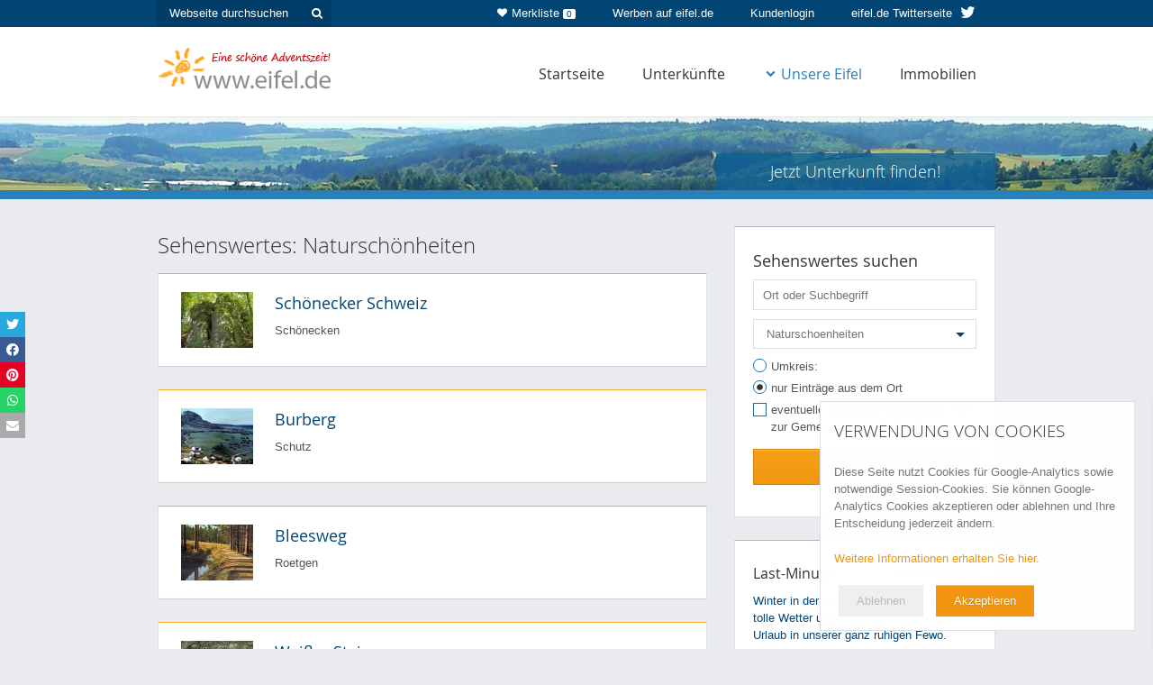

--- FILE ---
content_type: text/html; charset=iso-8859-1
request_url: https://www.eifel.de/go/sehenswertes-ausgabe/25/~/~/Naturschoenheiten.html
body_size: 20844
content:
<!DOCTYPE html>
<html lang="de">
<head>
<title>Sehenswertes: Naturschoenheiten - eifel.de</title>
<meta name="description" content="Suchen Sie hier nach Sehenswürdigkeiten und Attraktionen." />
<!-- Google Tag Manager -->
<script>
if (localStorage.getItem("cookiesAccepted") == "1"){
(function(w,d,s,l,i){w[l]=w[l]||[];w[l].push({'gtm.start':
new Date().getTime(),event:'gtm.js'});var f=d.getElementsByTagName(s)[0],
j=d.createElement(s),dl=l!='dataLayer'?'&l='+l:'';j.async=true;j.src=
'https://www.googletagmanager.com/gtm.js?id='+i+dl;f.parentNode.insertBefore(j,f);
})(window,document,'script','dataLayer','GTM-MMQ3LDL');
}
</script>
<!-- End Google Tag Manager -->
<link rel="shortcut icon" href="/images/favicon.ico" type="image/x-icon" />
<link rel="apple-touch-icon" href="/images/favicons/apple-touch-icon.png" />
<link rel="apple-touch-icon" sizes="57x57" href="/images/favicons/apple-touch-icon-57x57.png" />
<link rel="apple-touch-icon" sizes="72x72" href="/images/favicons/apple-touch-icon-72x72.png" />
<link rel="apple-touch-icon" sizes="114x114" href="/images/favicons/apple-touch-icon-114x114.png" />
<link rel="apple-touch-icon" sizes="144x144" href="/images/favicons/apple-touch-icon-144x144.png" />
<link rel="apple-touch-icon" sizes="57x57" href="/images/favicons/apple-touch-icon-60x60.png" />
<link rel="apple-touch-icon" sizes="72x72" href="/images/favicons/apple-touch-icon-120x120.png" />
<link rel="apple-touch-icon" sizes="114x114" href="/images/favicons/apple-touch-icon-76x76.png" />
<link rel="apple-touch-icon" sizes="144x144" href="/images/favicons/apple-touch-icon-152x152.png" />
<meta name="msapplication-square70x70logo" content="/images/favicons/smalltile.png" />
<meta name="msapplication-square150x150logo" content="/images/favicons/mediumtile.png" />
<meta name="msapplication-wide310x150logo" content="/images/favicons/widetile.png" />
<meta name="msapplication-square310x310logo" content="/images/favicons/largetile.png" />
<link rel="start" href="http://www.eifel.de/" title="Startseite" />
<meta name="viewport" id="dWidth" content="width=device-width, initial-scale=1.0, user-scalable=yes" />
<meta property="og:type" content="website" />
<meta property="og:title" content="Ferienwohnungen, Ferienh&auml;user, Hotels & mehr - eifel.de" />
<meta property="og:description" content="Ihr Urlaub in der Eifel: Finden Sie Ferienwohnungen, Ferienh&auml;user, Hotels und Wellness-Hotels in der Eifel. Hier Ferienwohnung mieten oder Hotel buchen!" />
<meta property="og:image" content="https://cdn01.eifel.de/www-eifel-de-6e9edb164efbe5bdbdc8d54ffdb4d0d8.png" />
<link rel="stylesheet" href="/cache/admon-a4fe9c9aded56f103460f7990a2d6dcd.css.gz" type="text/css" media="all, projection" />
<!--[if lt IE 10]>
<script type="text/javascript" src="/js/raf.js"></script>
<![endif]-->
<!--[if lt IE 9]>
<script type="text/javascript" src="/js/html5shiv.js"></script>
<script type="text/javascript" src="/js/respond.min.js"></script>
<link rel="stylesheet" href="/css/ie8.css" type="text/css" media="screen" />
<![endif]--></head>
<body>
<div id="grid-h" class="winter">
<div id="grid-headrow">
<div class="module-headrow">
<div class="container">
<div class="wrap-h-6-6 wrap wrap-h clearfix">
<div class="container">
<div class="row">
<div class="col-m col-sm-4 headrow-options hidden-xs">
<form class="hr-search" name="suche" method="post" onsubmit="return chkSuche()" action="/go/suche.html">
<input tabindex="1" type="text" id="globale_suche" name="search" value="" placeholder="Webseite durchsuchen"/>
<button type="submit" class="hr-search"><i class="fa fa-search"></i></button>
</form>
</div>
<div class="col-m col-sm-8 headrow-options">
<a target="_blank" href="https://twitter.com/eifel_de" title="eifel.de auf Twitter" class="button-hr twitter  hidden-xs">
<span class="visible-lg">eifel.de Twitterseite <i class="fa fa-twitter"></i></span>
<span class="hidden-lg"><i class="fa fa-twitter"></i></span>
</a>
<a tabindex="4" href="/go/kis.html" title="Kundenlogin" class="button-hr">Kundenlogin</a>
<a tabindex="3" href="/go/werbung.html" title="Werben Sie auf eifel.de" class="button-hr  hidden-xs">Werben auf eifel.de</a>
<a href="/go/unterkuenfte-merkliste.html" title="Zur Merkliste" class="button-hr merkliste hidden-xs"><i class="fa fa-heart"></i>Merkliste <span class="badge">0</span></a>
</div>
</div>
</div>
</div>
</div>
</div>    </div>
<div id="grid-n">
<div class="container">
<a tabindex="5" href="/" title="eifel.de" class="logo">
<img src="https://cdn01.eifel.de/www-eifel-de-ed3429e862e2d040c7e828a1d64baf01.png" alt="www.eifel.de" />
</a>
<div class="navbar navbar-default" id="navigation">
<div class="navbar-header clearfix">
<button type="button" class="navbar-toggle" data-toggle="collapse" data-target="#main-nav">
<i class="fa fa-bars"></i> Navigation
</button>
</div>
<div class="collapse navbar-collapse" id="main-nav">
<ul class="level-0 nav navbar-nav navbar-right">
<li class="level-0">
<a tabindex="6" href="/go/home.html" title="Startseite / Home" class="level-0">Startseite</a>              </li>
<li class="level-0">
<a href="/go/unterkuenfte.html" class="level-0" title="&Uuml;bernachten, Unterk&uuml;nfte in der Eifel">Unterk&uuml;nfte</a>              </li>
<li class="level-0">
<div class="navselected">
<a class="dropdown" href="/go/eifel.html" aria-haspopup="true"><i class="fa fa-chevron-down"></i>Unsere Eifel</a>
</div>
<ul class="level-1">
<li class="level-1 first"><a tabindex="6" href="/go/eifel.html" title="Die Eifel" class="level-1"></a></li>
<li class="level-1 special"><a tabindex="2" href="/go/freizeitmoeglichkeiten-ausgabe/0/~/~/~/~/~/~/~/~/~/~/wintersport_spezial.html" class="level-1" title="Wintersport">Wintersport</a></li>
<li class="level-1 special"><a tabindex="3" href="/go/mit_kindern_in_die_eifel.html" class="level-1" title="Eifel-Urlaub mit Kindern">Urlaub mit Kindern</a></li>
<li class="level-1 special"><a tabindex="4" href="/go/wandern_in_der_eifel.html" class="level-1" title="Wandern in der Eifel">Wandern</a></li>
<li class="level-1 special"><a tabindex="7" href="/go/wellness_angebote_eifel.html" class="level-1" title="Wellness-Angebote">Wellnessangebote</a></li>
<li class="level-1 special"><a tabindex="8" href="/go/kultur_in_der_eifel.html" class="level-1" title="Kultur in der Eifel">Kultur in der Eifel</a></li>
<li class="level-1"><div class="navselected"><a tabindex="10" href="/go/sehenswertes.html" title="Sehenswertes, Sehensw&uuml;rdigkeiten">Sehenswertes</a></div></li>
<li class="level-1"><a tabindex="11" href="/go/veranstaltungen.html" title="Veranstaltungen in der Eifel">Veranstaltungen</a></li>
<li class="level-1"><a tabindex="12" href="/go/orte_regionen.html" title="Regionen &amp; Orte der Eifel">Regionen &amp; Orte</a></li>
<li class="level-1"><a tabindex="13" href="/go/gastronomie.html" title="Essen &amp; Trinken, Gastronomiebetriebe">Essen &amp; Trinken</a></li>
<li class="level-1"><a tabindex="14" href="/go/freizeitmoeglichkeiten.html" title="Freizeit &amp; Sport">Freizeit &amp; Sport</a></li>
<li class="level-1"><a tabindex="15" href="/go/pauschalangebote.html" title="Pauschalangebote">Pauschalangebote</a></li>
<li class="level-1"><a tabindex="16" href="/go/touren.html" title="Touren, Fahrradtouren, Wandertouren">Touren</a></li>
<li class="level-1"><a tabindex="17" href="/go/vereine.html" title="Vereine in der Eifel">Vereine</a></li>
</ul>
</li>
<li class="level-0">
<a  tabindex="16" href="/go/immobilien.html" title="Immobilien in der Eifel" class="level-0">Immobilien</a>              </li>
</ul>
</div>
</div>        </div>
</div>
<div class="module-header-subpage">
<div class="icon-search-up">
<i class="fa fa-angle-double-up"></i>
</div>
<div class="inner">
<div class="container">
<img src="https://cdn01.eifel.de/Eifel-ac3bc2df78dc15da03ee09b35f2c505f.jpeg" class="bgimage" alt="Eifel"/>
<div class="col-m col-sm-8 col-head-left js-col-head">
</div>
<div class="col-m col-sm-4 col-head-right js-col-head">
<button type="button" class="site-input-head-subpage-submit" id="toggle-search">Jetzt Unterkunft finden!</button>
</div>
<div class="search-expanded">
<div class="module-search ">
<h2>Jetzt Unterkunft finden:</h2>
<form method="post" name="searchform" id="accomodation-search-form" action="/go/unterkuenfte.html">
<div class="wrap-icon location">
<input id="search" name="search" placeholder="z.B. Ferienhaus in Monschau" class="site-input-head first"  autocomplete="off"/>
<div id="search-autocomplete"></div>
</div>
<div id="form-data-range" class="site-wrap-input clearfix">
<div class="wrap-icon date">
<input id="anreise" name="date_start" type="text" placeholder="Anreise" class="site-input-head" />
</div>
<div class="wrap-icon date">
<input id="abreise" name="date_end" type="text" placeholder="Abreise" class="site-input-head" />
</div>
</div>
<div class="site-wrap-input persons clearfix">
<select name="personen">
<option value="1">Anzahl Personen: 1</option>
<option selected="selected" value="2">Anzahl Personen: 2</option>
<option value="3">Anzahl Personen: 3</option>
<option value="4">Anzahl Personen: 4</option>
<option value="5">Anzahl Personen: 5</option>
<option value="6">Anzahl Personen: 6</option>
<option value="7">Anzahl Personen: 7</option>
<option value="8">Anzahl Personen: 8</option>
<option value="9">Anzahl Personen: 9</option>
<option value="10">Anzahl Personen: 10</option>
<option value="11">Anzahl Personen: mehr als 10</option>
</select>
</div>
<input name="Suchen" type="submit" class="site-input-head-submit" id="Suchen" value="Suchen" />
<a href="/go/unterkuenfte.html" class="search-detail" id="more-search-options">
<i class="fa fa-chevron-right"></i>
Mehr Suchoptionen
</a>
<div class="details hidden-xs">
<div class="wrap-h-inner-6-6 wrap-h-inner wrap wrap-h checks clearfix">
<div class="row">
<div class="col-xs-6 col-h">
<input type="checkbox" name="equipment[]" value="TV" id="aust-tv" />
<label for="aust-tv">TV</label>
<input type="checkbox" name="equipment[]" value="Internet" id="aust-internet" />
<label for="aust-internet">Internet/W-Lan</label>
<input type="checkbox" name="equipment[]" value="Haustiere_erlaubt" id="aust-haustiere" />
<label for="aust-haustiere">Haustiere erlaubt</label>
</div>
<div class="col-xs-6 col-h">
<input type="checkbox" name="equipment[]" value="GartenTerrasse" id="aust-terrasse" />
<label for="aust-terrasse">Garten/Terrasse</label>
<input type="checkbox" name="equipment[]" value="Sauna" id="aust-sauna" />
<label for="aust-sauna">Sauna</label>
</div>
</div>
</div>
</div>
<input type="hidden" name="areasearch" value="1" />
<input type="hidden" name="radius" value="15" />
<input type="hidden" name="map_x" value="" />
<input type="hidden" name="map_y" value="" />
<input type="hidden" name="limit" value="" />
<input type="hidden" name="sort" value="" />
</form>
</div>            </div>
</div>
</div>
</div>
</div><div id="grid-m" class="winter">
<div class="wrap-m-8-4 wrap-m wrap clearfix sub ">
<div class="container">
<div class="row">
<div class="col-m col-sm-4 col-sidebar col-sm-push-8 wrap-search">
<div class="sidebar">
<h3 class="toggle-click">Sehenswertes suchen<i class="fa fa-search"></i></h3>
<div class="toggle-mobile">
<div class="search_box search_box_attractions">
<form method="post" class="site-form" name="searchform" action="/go/sehenswertes-ausgabe.html">
<input type="hidden" name="map_x" value="" />
<input type="hidden" name="map_y" value="" />
<input type="hidden" name="topic" value="" />
<input type="hidden" name="ti" value="" />
<input type="hidden" name="special" value="" />
<div class="search_location">
<input name="search" size="16" value="" placeholder="Ort oder Suchbegriff" />
</div>
<select name="rubric">
<option value="">Kategorie</option>
<option value=" ">alle Kategorien</option>                  <option label="Kirche/Kloster" value="Kirche_Kloster">Kirche/Kloster</option>
<option label="sonstiges Bauwerk" value="sonstiges Bauwerk">sonstiges Bauwerk</option>
<option label="Museum / Dauerausstellung" value="Museum _ Dauerausstellung">Museum / Dauerausstellung</option>
<option label="Burg/Schloss" value="Burg_Schloss">Burg/Schloss</option>
<option label="sonstiges" value="sonstiges">sonstiges</option>
<option label="Naturschoenheiten" value="Naturschoenheiten" selected="selected">Naturschoenheiten</option>
<option label="See/Talsperre/Maar" value="See_Talsperre_Maar">See/Talsperre/Maar</option>
<option label="Denkmal/Mahnmal/Naturstaette" value="Denkmal_Mahnmal_Naturstaette">Denkmal/Mahnmal/Naturstaette</option>
<option label="Fun/Action/Sport" value="Fun_Action_Sport">Fun/Action/Sport</option>
<option label="wiederkehrende Veranstaltung" value="wiederkehrende Veranstaltung">wiederkehrende Veranstaltung</option>
<option label="Wanderwege" value="Wanderwege">Wanderwege</option>
</select>
<input name="areasearch" id="areasearch1" type="radio" value="1" checked="checked" />
<label for="areasearch1">Umkreis:</label>
<div class="toggle-input toggle-1">
<select name="radius">
<option value="">10 km</option>
<option value="10">10 km</option>
<option value="15">15 km</option>
<option value="20">20 km</option>
<option value="25">25 km</option>
<option value="30">30 km</option>
</select>
</div>
<input type="radio" name="areasearch" id="areasearch2" value="0" checked="checked" />
<label for ="areasearch2">nur Eintr&auml;ge aus dem Ort</label>
<div class="toggle-input toggle-0">
<input name="districts" type="checkbox" id="districts" value="1" />
<label for="districts">eventuelle Nebenorte einbeziehen, die zur Gemeinde bzw. Stadt geh&ouml;ren.</label>
</div>
<input name="Suchen" type="submit" class="submit site-button action big" id="Suchen2" value="Suchen" />
</form>
</div>
</div>    </div>
<div class="sidebar hidden-xs">
<div class="module-last-minute">
<div class=" clearfix">
<div >
<div class="controls">
<a href="/go/lastminute.html">alle Meldungen</a>
</div>
<div class="owl-carousel-last-minute" id="owl-last-minute">
<a href="/go/unterkuenfte-detail/ferienwohnung_bernardy.html" class="slide show js-track-event" data-ga-category="accommodation" data-ga-action="lastminute-click" data-ga-label="3586" data-ga-id="4731">
<h5>Last-Minute</h5>
<span>
Winter in der Eifel,geniessen Sie dieses tolle Wetter und verbringen Sie Ihren Urlaub in unserer ganz ruhigen Fewo.
</span>
<span class="site-grey">Fewo Bernardy</span>
</a>
</div>
</div>
</div>
</div>
</div>
<div class="sidebar hidden-xs">
<div class="sidebar-module">
<div class="pos_anzeigen">
<h3>Anzeigen</h3>
<ul class="anzeigenmenue">
<li>
<a href="https://www.eifel.de/go/unterkuenfte-detail/764.html?action=redirect&amp;data=496&amp;category=banner" class="js-tracking-link-ad" data-ga-id="496">
<img src="https://cdn01.eifel.de/Hotel-Talschenke-Eifel-fa541c89e275ca00eca9dadeb5119265.jpeg" alt="Hotel_Talschenke_Eifel" />
</a>
</li>
<li>
<a href="http://www.eifel.de/go/unterkuenfte-detail/hotel_seeblick.html?action=redirect&amp;data=595&amp;category=banner" class="js-tracking-link-ad" data-ga-id="595">
<img src="https://cdn01.eifel.de/Hotel-Haus-Seeblick-0d9a0f3ff0082bc8a2d1fb9e942e6991.jpeg" alt="Hotel Haus Seeblick" />
</a>
</li>
</ul>
</div>    
</div>
</div></div>
<div class="col-m col-sm-8 col-main col-sm-pull-4 ">
<!-- MITTE -->
<div id="pos_mitte">
<div class="auflistung">
<div class="auflistung_oben">
<div class="auflistung_titel"><h1>Sehenswertes: Natursch&ouml;nheiten</h1></div>
</div>
<div class="auflistung_farbe">
<div class="auflistung_container">
<div class="auflistung_links_schmal">
<a href="/go/sehenswertes-detail/schoenecker_schweiz.html">
<img src="https://cdn01.eifel.de/Schoenecker-Schweiz-aaa57e4c5038ed35fc11eb8858013397.jpeg" width="80" height="62" alt="Sch&ouml;necker Schweiz" /><br />
</a>
</div>
<div class="auflistung_rechts_breit">
<h3><a href="/go/sehenswertes-detail/schoenecker_schweiz.html">Sch&ouml;necker Schweiz</a></h3>
<p> Sch&ouml;necken<br /><!--Wandern-->
</p>
</div>
<div class="clearboth">&nbsp;</div>
</div><!-- auflistung_container -->
</div>
<div class="auflistung_container">
<div class="auflistung_links_schmal">
<a href="/go/sehenswertes-detail/burberg_schutz.html">
<img src="https://cdn01.eifel.de/Burberg-b671cb7beb75804becc6012c954e8a4c.jpeg" width="80" height="62" alt="Burberg" /><br />
</a>
</div>
<div class="auflistung_rechts_breit">
<h3><a href="/go/sehenswertes-detail/burberg_schutz.html">Burberg</a></h3>
<p> Schutz<br /><!--Natur-->
</p>
</div>
<div class="clearboth">&nbsp;</div>
</div><!-- auflistung_container -->
<div class="auflistung_farbe">
<div class="auflistung_container">
<div class="auflistung_links_schmal">
<a href="/go/sehenswertes-detail/bleesweg_roetgen.html">
<img src="https://cdn01.eifel.de/Bleesweg-de7c48a9f628132ab5731c5d131fd2ad.jpeg" width="80" height="62" alt="Bleesweg" /><br />
</a>
</div>
<div class="auflistung_rechts_breit">
<h3><a href="/go/sehenswertes-detail/bleesweg_roetgen.html">Bleesweg</a></h3>
<p> Roetgen<br /><!--Wandern-->
</p>
</div>
<div class="clearboth">&nbsp;</div>
</div><!-- auflistung_container -->
</div>
<div class="auflistung_container">
<div class="auflistung_links_schmal">
<a href="/go/sehenswertes-detail/weisser_stein_buellingen.html">
<img src="https://cdn01.eifel.de/Weisser-Stein-ebba95e8a7a9416953ec58ea0d1dd9a0.jpeg" width="80" height="62" alt="Wei&szlig;er Stein" /><br />
</a>
</div>
<div class="auflistung_rechts_breit">
<h3><a href="/go/sehenswertes-detail/weisser_stein_buellingen.html">Wei&szlig;er Stein</a></h3>
<p> B&uuml;llingen<br /><!--Wandern-->
</p>
</div>
<div class="clearboth">&nbsp;</div>
</div><!-- auflistung_container -->
<div class="auflistung_farbe">
<div class="auflistung_container">
<div class="auflistung_links_schmal">
<a href="/go/sehenswertes-detail/hohes_venn_waimes.html">
<img src="https://cdn01.eifel.de/Hohes-Venn-da7634e3144cc99c35da4ead3c21c330.jpeg" width="80" height="62" alt="Hohes Venn" /><br />
</a>
</div>
<div class="auflistung_rechts_breit">
<h3><a href="/go/sehenswertes-detail/hohes_venn_waimes.html">Hohes Venn</a></h3>
<p> Waimes<br /><!--Wandern-->
</p>
</div>
<div class="clearboth">&nbsp;</div>
</div><!-- auflistung_container -->
</div>
<div class="auflistung_container">
<div class="auflistung_links_schmal">
<a href="/go/sehenswertes-detail/naturschutzgebiet_waldhof_falkenstein.html">
<img src="https://cdn01.eifel.de/Naturschutzgebiet-mit-Ourschleife-und-Burganlage-Falkenstein--ff199ea5319083b0ad2315ebf8646483.jpeg" width="80" height="62" alt="Naturschutzgebiet mit Ourschleife und Burganlage Falkenstein." /><br />
</a>
</div>
<div class="auflistung_rechts_breit">
<h3><a href="/go/sehenswertes-detail/naturschutzgebiet_waldhof_falkenstein.html">Naturschutzgebiet mit Ourschleife und Burganlage Falkenstein.</a></h3>
<p> Waldhof-Falkenstein<br /><!--Wandern-->
</p>
</div>
<div class="clearboth">&nbsp;</div>
</div><!-- auflistung_container -->
<div class="auflistung_farbe">
<div class="auflistung_container">
<div class="auflistung_links_schmal">
<a href="/go/sehenswertes-detail/stadtpark_neuerburg.html">
<img src="https://cdn01.eifel.de/Stadtpark-fd14b8f6aa8afc5e96ef781fc94d6c4c.jpeg" width="80" height="62" alt="Stadtpark" /><br />
</a>
</div>
<div class="auflistung_rechts_breit">
<h3><a href="/go/sehenswertes-detail/stadtpark_neuerburg.html">Stadtpark</a></h3>
<p> Neuerburg<br /><!--Familien &amp; Kinder-->
</p>
</div>
<div class="clearboth">&nbsp;</div>
</div><!-- auflistung_container -->
</div>
<div class="auflistung_container">
<div class="auflistung_links_schmal">
<a href="/go/sehenswertes-detail/tiefenbach_huertgenwald.html">
<img src="https://cdn01.eifel.de/Tiefenbach-dd5fc1984b78c056a06562fa2660f831.jpeg" width="80" height="62" alt="Tiefenbach" /><br />
</a>
</div>
<div class="auflistung_rechts_breit">
<h3><a href="/go/sehenswertes-detail/tiefenbach_huertgenwald.html">Tiefenbach</a></h3>
<p> H&uuml;rtgenwald<br /><!--Natur-->
</p>
</div>
<div class="clearboth">&nbsp;</div>
</div><!-- auflistung_container -->
<div class="auflistung_farbe">
<div class="auflistung_container">
<div class="auflistung_links_schmal">
<a href="/go/sehenswertes-detail/indebenden.html">
<img src="https://cdn01.eifel.de/Indebenden-334a0a5b6487c9d277c87122d577b1b8.jpeg" width="80" height="62" alt="Indebenden" /><br />
</a>
</div>
<div class="auflistung_rechts_breit">
<h3><a href="/go/sehenswertes-detail/indebenden.html">Indebenden</a></h3>
<p>Eschweiler Weisweiler<br /><!--Natur-->
</p>
</div>
<div class="clearboth">&nbsp;</div>
</div><!-- auflistung_container -->
</div>
<div class="auflistung_container">
<div class="auflistung_links_schmal">
<a href="/go/sehenswertes-detail/halde_nierchen.html">
<img src="https://cdn01.eifel.de/Halde-Nierchen-9b9ac6885fae46c4df7fd99f81d82b97.jpeg" width="80" height="62" alt="Halde Nierchen" /><br />
</a>
</div>
<div class="auflistung_rechts_breit">
<h3><a href="/go/sehenswertes-detail/halde_nierchen.html">Halde Nierchen</a></h3>
<p>Eschweiler Weisweiler<br /><!--Natur-->
</p>
</div>
<div class="clearboth">&nbsp;</div>
</div><!-- auflistung_container -->
<div class="auflistung_farbe">
<div class="auflistung_container">
<div class="auflistung_links_schmal">
<a href="/go/sehenswertes-detail/geschichtsstrasse_kelberg.html">
<img src="https://cdn01.eifel.de/Geschichtsstrasse-9c9437b0067e11fb4c07e21740d349a5.jpeg" width="80" height="62" alt="Geschichtsstra&szlig;e" /><br />
</a>
</div>
<div class="auflistung_rechts_breit">
<h3><a href="/go/sehenswertes-detail/geschichtsstrasse_kelberg.html">Geschichtsstra&szlig;e</a></h3>
<p> Kelberg<br /><!--Wandern-->
</p>
</div>
<div class="clearboth">&nbsp;</div>
</div><!-- auflistung_container -->
</div>
<div class="auflistung_container">
<div class="auflistung_links_schmal">
<a href="/go/sehenswertes-detail/klausenhoehle.html">
<img src="https://cdn01.eifel.de/Klausenhoehle-2bbd58133c2d33cd223892fd3c8cd010.jpeg" width="80" height="62" alt="Klausenh&ouml;hle" /><br />
</a>
</div>
<div class="auflistung_rechts_breit">
<h3><a href="/go/sehenswertes-detail/klausenhoehle.html">Klausenh&ouml;hle</a></h3>
<p> Kordel<br /><!--Natur-->
</p>
</div>
<div class="clearboth">&nbsp;</div>
</div><!-- auflistung_container -->
<div class="auflistung_farbe">
<div class="auflistung_container">
<div class="auflistung_links_schmal">
<a href="/go/sehenswertes-detail/kindergartenwald_roetgen.html">
<img src="https://cdn01.eifel.de/Kindergartenwald-7871caa190bf38e6b94e9db45b6c100f.jpeg" width="80" height="62" alt="Kindergartenwald" /><br />
</a>
</div>
<div class="auflistung_rechts_breit">
<h3><a href="/go/sehenswertes-detail/kindergartenwald_roetgen.html">Kindergartenwald</a></h3>
<p> Roetgen<br /><!--Familien &amp; Kinder-->
</p>
</div>
<div class="clearboth">&nbsp;</div>
</div><!-- auflistung_container -->
</div>
<div class="auflistung_container">
<div class="auflistung_links_schmal">
<a href="/go/sehenswertes-detail/heckenlandschaft_monschau.html">
<img src="https://cdn01.eifel.de/Heckenlandschaft-42405f8d083504aab48d0c83cc7ac7d6.jpeg" width="80" height="62" alt="Heckenlandschaft" /><br />
</a>
</div>
<div class="auflistung_rechts_breit">
<h3><a href="/go/sehenswertes-detail/heckenlandschaft_monschau.html">Heckenlandschaft</a></h3>
<p> Monschau<br /><!--Natur-->
</p>
</div>
<div class="clearboth">&nbsp;</div>
</div><!-- auflistung_container -->
<div class="auflistung_farbe">
<div class="auflistung_container">
<div class="auflistung_links_schmal">
<a href="/go/sehenswertes-detail/hopfenanbau_in_der_eifel.html">
<img src="https://cdn01.eifel.de/Hopfenanbau-in-der-Eifel-6b89c8c2f97b843ebcd7af6442e9db10.jpeg" width="80" height="62" alt="Hopfenanbau in der Eifel" /><br />
</a>
</div>
<div class="auflistung_rechts_breit">
<h3><a href="/go/sehenswertes-detail/hopfenanbau_in_der_eifel.html">Hopfenanbau in der Eifel</a></h3>
<p> Holsthum<br /><!--Gruppen &amp; Tagungen-->
</p>
</div>
<div class="clearboth">&nbsp;</div>
</div><!-- auflistung_container -->
</div>
<div class="auflistung_container">
<div class="auflistung_links_schmal">
<a href="/go/sehenswertes-detail/naturdenkmal_Ulmen_biersdorf.html">
<img src="https://cdn01.eifel.de/Naturdenkmal-Ulmen--935649979468394668cfe01914e2fc94.jpeg" width="80" height="62" alt="Naturdenkmal &quot;Ulmen&quot;" /><br />
</a>
</div>
<div class="auflistung_rechts_breit">
<h3><a href="/go/sehenswertes-detail/naturdenkmal_Ulmen_biersdorf.html">Naturdenkmal &quot;Ulmen&quot;</a></h3>
<p> Biersdorf<br /><!--Natur-->
</p>
</div>
<div class="clearboth">&nbsp;</div>
</div><!-- auflistung_container -->
<div class="auflistung_farbe">
<div class="auflistung_container">
<div class="auflistung_links_schmal">
<a href="/go/sehenswertes-detail/kleines_maar_ehlenz.html">
<img src="https://cdn01.eifel.de/Kleines-Maar-dcbef75c4b325e3034bb517b9e4df4e9.jpeg" width="80" height="62" alt="Kleines Maar" /><br />
</a>
</div>
<div class="auflistung_rechts_breit">
<h3><a href="/go/sehenswertes-detail/kleines_maar_ehlenz.html">Kleines Maar</a></h3>
<p> Ehlenz<br /><!--Natur-->
</p>
</div>
<div class="clearboth">&nbsp;</div>
</div><!-- auflistung_container -->
</div>
<div class="auflistung_container">
<div class="auflistung_links_schmal">
<a href="/go/sehenswertes-detail/munterley_gerolstein.html">
<img src="https://cdn01.eifel.de/Munterley-474c0546bf897d1e594f2826978862db.jpeg" width="80" height="62" alt="Munterley" /><br />
</a>
</div>
<div class="auflistung_rechts_breit">
<h3><a href="/go/sehenswertes-detail/munterley_gerolstein.html">Munterley</a></h3>
<p> Gerolstein<br /><!--Natur-->
</p>
</div>
<div class="clearboth">&nbsp;</div>
</div><!-- auflistung_container -->
<div class="auflistung_farbe">
<div class="auflistung_container">
<div class="auflistung_links_schmal">
<a href="/go/sehenswertes-detail/tal_der_wilden_endert_ulmen.html">
<img src="https://cdn01.eifel.de/Tal-der-wilden-Endert-2359681de769d8560d423610689ccfc7.jpeg" width="80" height="62" alt="Tal der wilden Endert" /><br />
</a>
</div>
<div class="auflistung_rechts_breit">
<h3><a href="/go/sehenswertes-detail/tal_der_wilden_endert_ulmen.html">Tal der wilden Endert</a></h3>
<p> Ulmen<br /><!--Wandern-->
</p>
</div>
<div class="clearboth">&nbsp;</div>
</div><!-- auflistung_container -->
</div>
<div class="auflistung_container">
<div class="auflistung_links_schmal">
<a href="/go/sehenswertes-detail/narzisssenwiesen_im_oleftal_hollerath.html">
<img src="https://cdn01.eifel.de/Narzisssenwiesen-im-Oleftal-c325174d79fab8f2805c4fc1339ab23a.jpeg" width="80" height="62" alt="Narzisssenwiesen im Oleftal" /><br />
</a>
</div>
<div class="auflistung_rechts_breit">
<h3><a href="/go/sehenswertes-detail/narzisssenwiesen_im_oleftal_hollerath.html">Narzisssenwiesen im Oleftal</a></h3>
<p>Hellenthal Hollerath<br /><!--Wandern-->
</p>
</div>
<div class="clearboth">&nbsp;</div>
</div><!-- auflistung_container -->
<div class="auflistung_farbe">
<div class="auflistung_container">
<div class="auflistung_links_schmal">
<a href="/go/sehenswertes-detail/hohe_venn_im_deutsch_belgischen_naturpark.html">
<img src="https://cdn01.eifel.de/Das-Hohe-Venn-im-Deutsch-Belgischen-Naturpark-eeaf448d738c7b5a35a7a8268b3cc4f7.jpeg" width="80" height="62" alt="Das Hohe Venn im Deutsch-Belgischen Naturpark" /><br />
</a>
</div>
<div class="auflistung_rechts_breit">
<h3><a href="/go/sehenswertes-detail/hohe_venn_im_deutsch_belgischen_naturpark.html">Das Hohe Venn im Deutsch-Belgischen Naturpark</a></h3>
<p> Monschau<br /><!--Natur-->
</p>
</div>
<div class="clearboth">&nbsp;</div>
</div><!-- auflistung_container -->
</div>
<div class="auflistung_container">
<div class="auflistung_links_schmal">
<a href="/go/sehenswertes-detail/hohe_acht.html">
<img src="https://cdn01.eifel.de/Hohe-Acht-1e7585af20b71c39f6c58d97a976d876.jpeg" width="80" height="62" alt="Hohe Acht" /><br />
</a>
</div>
<div class="auflistung_rechts_breit">
<h3><a href="/go/sehenswertes-detail/hohe_acht.html">Hohe Acht</a></h3>
<p>Kaltenborn Jammelshofen<br /><!--Natur-->
</p>
</div>
<div class="clearboth">&nbsp;</div>
</div><!-- auflistung_container -->
<div class="auflistung_farbe">
<div class="auflistung_container">
<div class="auflistung_links_schmal">
<a href="/go/sehenswertes-detail/muehlsteinhoehlen_hohenfels.html">
<img src="https://cdn01.eifel.de/Muehlsteinhoehlen-4bdc5af513c75ee8a04a33a6dafa6557.jpeg" width="80" height="62" alt="M&uuml;hlsteinh&ouml;hlen" /><br />
</a>
</div>
<div class="auflistung_rechts_breit">
<h3><a href="/go/sehenswertes-detail/muehlsteinhoehlen_hohenfels.html">M&uuml;hlsteinh&ouml;hlen</a></h3>
<p>Hohenfels-Essingen Hohenfels<br /><!--Natur-->
</p>
</div>
<div class="clearboth">&nbsp;</div>
</div><!-- auflistung_container -->
</div>
<div class="auflistung_container">
<div class="auflistung_links_schmal">
<a href="/go/sehenswertes-detail/dietzenley_gerolstein.html">
<img src="https://cdn01.eifel.de/Dietzenley-21e5892adacf406b3343419d7fd86633.jpeg" width="80" height="62" alt="Dietzenley" /><br />
</a>
</div>
<div class="auflistung_rechts_breit">
<h3><a href="/go/sehenswertes-detail/dietzenley_gerolstein.html">Dietzenley</a></h3>
<p>Gerolstein B&uuml;scheich<br /><!--Natur-->
</p>
</div>
<div class="clearboth">&nbsp;</div>
</div><!-- auflistung_container -->
<div class="auflistung_farbe">
<div class="auflistung_container">
<div class="auflistung_links_schmal">
<a href="/go/sehenswertes-detail/wachholder_naturschutzgebiet_geisert.html">
<img src="https://cdn01.eifel.de/Wachholder-Naturschutzgebiet-Geisert-5cde9b381387e8e40021360018189105.jpeg" width="80" height="62" alt="Wachholder-Naturschutzgebiet Geisert" /><br />
</a>
</div>
<div class="auflistung_rechts_breit">
<h3><a href="/go/sehenswertes-detail/wachholder_naturschutzgebiet_geisert.html">Wachholder-Naturschutzgebiet Geisert</a></h3>
<p> Demerath<br /><!--Natur-->
</p>
</div>
<div class="clearboth">&nbsp;</div>
</div><!-- auflistung_container -->
</div>
<div class="pager-bottom">
<div class="navelemente_abstand">
<a href="/go/sehenswertes-ausgabe/0/~/~/Naturschoenheiten.html" class="navelemente" >
<i class="fa fa-angle-left"></i> <span class="pager-hidden-xs">vorherige Seite</span>
</a>
<a href="/go/sehenswertes-ausgabe/0/~/~/Naturschoenheiten.html" class="navelemente" >
1
</a>
<a href="/go/sehenswertes-ausgabe/25/~/~/Naturschoenheiten.html" class="navelemente selected" >
2
</a>
<a href="/go/sehenswertes-ausgabe/50/~/~/Naturschoenheiten.html" class="navelemente" >
3
</a>
<a href="/go/sehenswertes-ausgabe/75/~/~/Naturschoenheiten.html" class="navelemente" >
4
</a>
<a href="/go/sehenswertes-ausgabe/50/~/~/Naturschoenheiten.html" class="navelemente" >
<span class="pager-hidden-xs">n&auml;chste Seite</span> <i class="fa fa-angle-right"></i>
</a>
</div></div>
</div><!-- /auflistung -->
<div class="box grau" id="korrektur_neu">
<div class="box_oben">
<h2>Neue Sehensw&uuml;rdigkeit hinzuf&uuml;gen</h2>
</div>
<div class="kleine_zeile_b">
<p><strong>Sehensw&uuml;rdigkeit hinzuf&uuml;gen</strong></p>
<p>Eine Sehensw&uuml;rdigkeit ist noch nicht unter eifel.de aufgef&uuml;hrt? Tragen Sie hier die Sehensw&uuml;rdigkeit kostenlos ein.<br />
<a href="/go/sehenswertes-bearbeiten.html" class="site-button">Neue Sehensw&uuml;rdigkeit hinzuf&uuml;gen</a>
</p>
</div>
</div>
<div class="navelemente_abstand">
<a href="javascript:history.back();" class="navelemente">Zur&uuml;ck</a>
</div>
</div><!-- /MITTE -->
</div>
</div>
</div>
</div>
</div>
<div class="anzeigen-mobil visible-xs">
<div class="pos_anzeigen">
<h3>Anzeigen</h3>
<ul class="anzeigenmenue">
<li>
<a href="https://www.eifel.de/go/unterkuenfte-detail/764.html?action=redirect&amp;data=496&amp;category=banner" class="js-tracking-link-ad" data-ga-id="496">
<img src="https://cdn01.eifel.de/Hotel-Talschenke-Eifel-fa541c89e275ca00eca9dadeb5119265.jpeg" alt="Hotel_Talschenke_Eifel" />
</a>
</li>
<li>
<a href="http://www.eifel.de/go/unterkuenfte-detail/hotel_seeblick.html?action=redirect&amp;data=595&amp;category=banner" class="js-tracking-link-ad" data-ga-id="595">
<img src="https://cdn01.eifel.de/Hotel-Haus-Seeblick-0d9a0f3ff0082bc8a2d1fb9e942e6991.jpeg" alt="Hotel Haus Seeblick" />
</a>
</li>
</ul>
</div>    </div>
<span id="totop"><a href="#grid-h" class="site-button-option toplink site-anchor-intern"><i class="fa  fa-chevron-circle-up"></i> Nach oben</a></span>
<div id="grid-f">
<div id="grid-footerrow">
<div class="container">
<div class="row">
<div class="col-xs-12">
<a href="/go/impressum.html">Impressum</a>
<a class="datenschutz" href="/go/datenschutz.html">Datenschutzerkl&auml;rung</a>
<a class="datenschutz" href="/go/kontakt.html">Kontakt</a>
<a class="datenschutz" href="https://github.com/hn/em-admin" style="color:#014070;">Github</a>
</div>
</div>
</div>
</div>
</div>
<div class="print">Aktuelle Seite: www.eifel.de/go/sehenswertes-ausgabe/25/~/~/Naturschoenheiten.html</div>
<div id="slidebox">
<a href="/go/unterkuenfte.html"
class="js-track-event"
data-ga-event="click"
data-ga-category="accommodation"
data-ga-action="roll-in-banner-accommodation"
data-ga-label="roll-in-banner-accommodation"
data-ga-id="roll-in-banner-accommodation"></a>
<i class="close fa fa-times"></i>
</div>
<div class="cookieNoteBox" id="cookieNote">
<div>
<h2>Verwendung von Cookies</h2>
<p>
Diese Seite nutzt Cookies f&uuml;r Google-Analytics sowie notwendige Session-Cookies. 
Sie k&ouml;nnen Google-Analytics Cookies akzeptieren oder ablehnen und Ihre Entscheidung jederzeit &auml;ndern.
</p>
<p>
<a href="/go/datenschutz.html">Weitere Informationen erhalten Sie hier.</a>
</p>
</div>
<div class="cookieNoteButtons">
<span class="cookieNoteNo cookieNoteButton grey">Ablehnen</span>
<span class="cookieNoteAkzept cookieNoteButton red">Akzeptieren</span>
</div>
</div>
<div class="cookieNoteBox" id="cookieNoteSettings">
<div>
<h2>Einstellungen</h2>
<p><div id="currentChoice"></div></p>
<p>
<a href="/go/datenschutz.html">Weitere Informationen erhalten Sie hier.</a>
</p>
</div>
<div class="cookieNoteButtons">
<span class="cookieNoteNo cookieNoteButton grey">Ablehnen</span>
<span class="cookieNoteAkzept cookieNoteButton red">Akzeptieren</span>
</div>
</div>
<div class="cookieNoteBox" id="cookieNoteSmall">
<div class="cookieNoteButtons">
<span id="cookieNoteOpen" class="cookieNoteButton grey">Cookie Einstellungen</span>
<span id="cookieNoteHistory" class="cookieNoteButton red">Historie</span>
</div>
</div>
<div class="cookieNoteBox" id="cookieNoteShowHistory">
<h2>Historie</h2>
<p>
<span id="historyContent"></span>
</p>
<div class="cookieNoteButtons">
<span id="cookieNoteClear" class="cookieNoteButton grey">alles l&ouml;schen</span>
<span id="cookieNoteClose" class="cookieNoteButton red">Schlie&szlig;en</span>
</div>
</div><script type="application/ld+json">
        {
            "@context" : "http://schema.org",
            "@type" : "Organization",
            "name" : "eifel.de",
            "logo": "https://www.eifel.de/images/eifel-logo-small.png",
            "url" : "https://www.eifel.de",
            "sameAs" : [ "https://twitter.com/eifel_de",
                       "http://plus.google.com/+eifelde"],
            "contactPoint" : [
              { "@type" : "ContactPoint",
                "telephone" : "+49 (0)2408 9566 222",
                "contactType" : "customer service"
              } ],
            "potentialAction": {
              "@type": "SearchAction",
              "target": "https://www.eifel.de/go/suche/{search}.html",
              "query-input": "required name=search"
            }
        }


    </script>
<script type="text/javascript">
        
(function(global,oDOC,handler){var head=oDOC.head||oDOC.getElementsByTagName("head");var body=oDOC.body||oDOC.getElementsByTagName("body");function jsLoaded(){if(body[0]){body=body[0];}
var scriptElemDom=oDOC.createElement("script");scriptElemDom.setAttribute("type","text/javascript");scriptElemDom.text="\n$(function(){AccomodationSearch.autocompleteCitySearch($('#search'),{\"aach\":\"Aach\",\"aachen\":\"Aachen\",\"abenden\":\"Abenden\",\"abtei\":\"Abtei\",\"acht\":\"Acht\",\"adenau\":\"Adenau\",\"affler\":\"Affler\",null:null,\"ahrdorf\":\"Ahrdorf\",\"ahrem\":\"Ahrem\",null:null,\"ahrweiler\":\"Ahrweiler\",null:null,\"aldenhoven\":\"Aldenhoven\",\"alendorf\":\"Alendorf\",\"alf\":\"Alf\",\"alflen\":\"Alflen\",\"alfter\":\"Alfter\",\"alsdorf\":\"Alsdorf\",\"altdorf\":\"Altdorf\",\"altenahr\":\"Altenahr\",\"altenburg\":\"Altenburg\",\"altendorf\":\"Altendorf\",\"altrich\":\"Altrich\",\"altscheid\":\"Altscheid\",\"altstadt\":\"Altstadt\",\"altstrimmig\":\"Altstrimmig\",\"alzheim\":\"Alzheim\",\"amel\":\"Amel\",\"ammeldingen\":\"Ammeldingen\",\"andel\":\"Andel\",\"andernach\":\"Andernach\",\"anschau\":\"Anschau\",\"anstois\":\"Anstois\",\"antweiler\":\"Antweiler\",\"arbach\":\"Arbach\",\"aremberg\":\"Aremberg\",\"arenberg\":\"Arenberg\",\"arenrath\":\"Arenrath\",\"arft\":\"Arft\",\"arloff\":\"Arloff\",\"arnoldsweiler\":\"Arnoldsweiler\",\"arzfeld\":\"Arzfeld\",\"arzheim\":\"Arzheim\",\"asterstein\":\"Asterstein\",\"atsch\":\"Atsch\",\"auderath\":\"Auderath\",\"aue\":\"Aue\",\"auel\":\"Auel\",\"aufbereitung i\":\"Aufbereitung I\",\"aufbereitung ii\":\"Aufbereitung II\",\"auw\":\"Auw\",\"ayl\":\"Ayl\",\"baar\":\"Baar\",\"baasem\":\"Baasem\",\"bachem\":\"Bachem\",\"bad bertrich\":\"Bad Bertrich\",\"bad breisig\":\"Bad Breisig\",null:null,null:null,\"bad neuenahr\":\"Bad Neuenahr\",\"bad neuenahr-ahrweiler\":\"Bad Neuenahr-Ahrweiler\",\"badem\":\"Badem\",\"badorf\":\"Badorf\",\"baesweiler\":\"Baesweiler\",\"baldringen\":\"Baldringen\",\"balesfeld\":\"Balesfeld\",\"bardenberg\":\"Bardenberg\",\"barmen\":\"Barmen\",\"barweiler\":\"Barweiler\",\"basberg\":\"Basberg\",null:null,\"bassenheim\":\"Bassenheim\",\"bauler\":\"Bauler\",\"bausendorf\":\"Bausendorf\",\"baustert\":\"Baustert\",\"beaufort\":\"Beaufort\",\"bech\":\"Bech\",\"begau\":\"Begau\",\"beggendorf\":\"Beggendorf\",\"beiler\":\"Beiler\",\"beilingen\":\"Beilingen\",\"beilstein\":\"Beilstein\",\"beinhausen\":\"Beinhausen\",\"bekond\":\"Bekond\",\"bell\":\"Bell\",\"bellevaux\":\"Bellevaux\",\"benenberg\":\"Benenberg\",\"bengel\":\"Bengel\",\"bengen\":\"Bengen\",\"berdorf\":\"Berdorf\",\"bereborn\":\"Bereborn\",\"berenbach\":\"Berenbach\",\"berescheid\":\"Berescheid\",\"berg\":\"Berg\",\"bergbuir\":\"Bergbuir\",\"bergheim\":\"Bergheim\",\"berglicht\":\"Berglicht\",\"bergrath\":\"Bergrath\",\"bergstein\":\"Bergstein\",\"bergweiler\":\"Bergweiler\",\"berk\":\"Berk\",\"berkoth\":\"Berkoth\",\"berlingen\":\"Berlingen\",\"bermel\":\"Bermel\",\"berndorf\":\"Berndorf\",\"bernkastel\":\"Bernkastel\",\"bernkastel-kues\":\"Bernkastel-Kues\",\"bernkastel-wehlen\":\"Bernkastel-Wehlen\",\"berresheim\":\"Berresheim\",\"berscheid\":\"Berscheid\",\"berscheidt\":\"Berscheidt\",\"berzbuir\":\"Berzbuir\",\"bescheid\":\"Bescheid\",null:null,\"bessenich\":\"Bessenich\",\"betteldorf\":\"Betteldorf\",\"bettendorf\":\"Bettendorf\",\"bettenfeld\":\"Bettenfeld\",\"bettingen\":\"Bettingen\",\"beuren\":\"Beuren\",\"bewingen\":\"Bewingen\",\"bickendorf\":\"Bickendorf\",\"bickerath\":\"Bickerath\",\"biersdorf\":\"Biersdorf\",\"biesdorf\":\"Biesdorf\",\"biewer\":\"Biewer\",\"billig\":\"Billig\",\"bilstein\":\"Bilstein\",\"binningen\":\"Binningen\",\"binsfeld\":\"Binsfeld\",\"binzenbach\":\"Binzenbach\",\"birgel\":\"Birgel\",\"birkesdorf\":\"Birkesdorf\",\"birresborn\":\"Birresborn\",\"birresdorf\":\"Birresdorf\",\"birtlingen\":\"Birtlingen\",\"bischofsdhron\":\"Bischofsdhron\",\"bitburg\":\"Bitburg\",\"blankenheim\":\"Blankenheim\",\"blankenheimerdorf\":\"Blankenheimerdorf\",\"blasweiler\":\"Blasweiler\",\"bleckhausen\":\"Bleckhausen\",\"bleialf\":\"Bleialf\",\"bleibuir\":\"Bleibuir\",\"blens\":\"Blens\",\"blessem\":\"Blessem\",\"bliesheim\":\"Bliesheim\",\"blindert\":\"Blindert\",\"blumenrath\":\"Blumenrath\",\"blumenthal\":\"Blumenthal\",\"bodenbach\":\"Bodenbach\",\"bodenheim\":\"Bodenheim\",\"bogheim\":\"Bogheim\",\"bohl\":\"Bohl\",\"boich\":\"Boich\",\"bollendorf\":\"Bollendorf\",\"bollendorf-pont\":\"Bollendorf-Pont\",\"bolsdorf\":\"Bolsdorf\",\"bombogen\":\"Bombogen\",\"bonerath\":\"Bonerath\",\"bongard\":\"Bongard\",\"bonn\":\"Bonn\",\"boos\":\"Boos\",\"borler\":\"Borler\",\"born\":\"Born\",\"borr\":\"Borr\",\"bouderath\":\"Bouderath\",\"bourheim\":\"Bourheim\",\"boverath\":\"Boverath\",\"boxberg\":\"Boxberg\",\"brachtendorf\":\"Brachtendorf\",\"brand\":\"Brand\",\"brandenberg\":\"Brandenberg\",\"brandscheid\":\"Brandscheid\",\"brauheck\":\"Brauheck\",\"brauneberg\":\"Brauneberg\",\"brecht\":\"Brecht\",\"breidscheid\":\"Breidscheid\",\"breinig\":\"Breinig\",\"breit\":\"Breit\",\"breitenbenden\":\"Breitenbenden\",\"bremm\":\"Bremm\",\"brenk\":\"Brenk\",\"brieden\":\"Brieden\",\"briedern\":\"Briedern\",\"brimingen\":\"Brimingen\",\"brockscheid\":\"Brockscheid\",\"brohl\":\"Brohl\",null:null,null:null,\"broich\":\"Broich\",\"broicher siedlung\":\"Broicher Siedlung\",\"broichweiden\":\"Broichweiden\",\"bronsfeld\":\"Bronsfeld\",\"bruch, hellenthal\":\"Bruch, Hellenthal\",\"bruch, wittlich\":\"Bruch, Wittlich\",null:null,null:null,\"bruderholz\":\"Bruderholz\",null:null,\"bruttig\":\"Bruttig\",\"bruttig-fankel\":\"Bruttig-Fankel\",\"bubenheim\":\"Bubenheim\",null:null,\"buchet\":\"Buchet\",\"buchholz\":\"Buchholz\",null:null,null:null,\"buir\":\"Buir\",\"bullay\":\"Bullay\",null:null,\"bungenberg\":\"Bungenberg\",\"burbach\":\"Burbach\",\"burg\":\"Burg\",\"burg-reuland\":\"Burg-Reuland\",\"burgbrohl\":\"Burgbrohl\",\"burgen\":\"Burgen\",\"burgsahr\":\"Burgsahr\",\"burscheid\":\"Burscheid\",\"burtscheid\":\"Burtscheid\",null:null,null:null,\"busch\":\"Busch\",null:null,null:null,null:null,\"buschhoven\":\"Buschhoven\",null:null,\"butzweiler\":\"Butzweiler\",\"cassel\":\"Cassel\",\"clervaux\":\"Clervaux\",\"cochem\":\"Cochem\",\"cond\":\"Cond\",\"consdorf\":\"Consdorf\",\"crombach\":\"Crombach\",\"d'horn\":\"D'horn\",\"dackscheid\":\"Dackscheid\",\"dahlem\":\"Dahlem\",\"dahnen\":\"Dahnen\",\"daleiden\":\"Daleiden\",\"damflos\":\"Damflos\",\"dankerath\":\"Dankerath\",\"darscheid\":\"Darscheid\",\"dasburg\":\"Dasburg\",\"daubenrath\":\"Daubenrath\",\"daufenbach\":\"Daufenbach\",\"daun\":\"Daun\",\"dauner burg\":\"Dauner Burg\",\"dausfeld\":\"Dausfeld\",\"dauwelshausen\":\"Dauwelshausen\",\"dedenbach\":\"Dedenbach\",\"dedenborn\":\"Dedenborn\",\"demerath\":\"Demerath\",\"denrath\":\"Denrath\",\"densborn\":\"Densborn\",\"derichsweiler\":\"Derichsweiler\",\"derkum\":\"Derkum\",\"dernau\":\"Dernau\",\"desserath\":\"Desserath\",\"detzem\":\"Detzem\",\"deudesfeld\":\"Deudesfeld\",\"deuselbach\":\"Deuselbach\",\"dhron\":\"Dhron\",\"dhronecken\":\"Dhronecken\",\"dickerscheid\":\"Dickerscheid\",\"diefenbach\":\"Diefenbach\",\"diekirch\":\"Diekirch\",\"dierfeld\":\"Dierfeld\",\"dierscheid\":\"Dierscheid\",\"dillingen\":\"Dillingen\",\"dilmar\":\"Dilmar\",\"dingdorf\":\"Dingdorf\",\"dirmerzheim\":\"Dirmerzheim\",\"disternich\":\"Disternich\",\"ditscheid\":\"Ditscheid\",\"dockendorf\":\"Dockendorf\",\"dockweiler\":\"Dockweiler\",\"dodenburg\":\"Dodenburg\",\"dohm\":\"Dohm\",\"dohm-lammersdorf\":\"Dohm-Lammersdorf\",\"dohr\":\"Dohr\",\"dollendorf\":\"Dollendorf\",\"dom-esch\":\"Dom-Esch\",\"dommersbach\":\"Dommersbach\",\"donnerberg\":\"Donnerberg\",null:null,\"dorf\":\"Dorf\",\"dorff\":\"Dorff\",\"dorsel\":\"Dorsel\",\"dorweiler\":\"Dorweiler\",\"dottel\":\"Dottel\",null:null,\"dreckenach\":\"Dreckenach\",\"drees\":\"Drees\",\"dreiborn\":\"Dreiborn\",null:null,\"dreis\":\"Dreis\",null:null,\"driesch\":\"Driesch\",\"drove\":\"Drove\",\"dudeldorf\":\"Dudeldorf\",\"duffesheide\":\"Duffesheide\",null:null,null:null,null:null,null:null,\"duppach\":\"Duppach\",null:null,null:null,null:null,null:null,null:null,\"echternach\":\"Echternach\",null:null,\"echtershausen\":\"Echtershausen\",\"echtz\":\"Echtz\",\"eckdorf\":\"Eckdorf\",\"eckendorf\":\"Eckendorf\",\"eckfeld\":\"Eckfeld\",\"ediger\":\"Ediger\",\"ediger-eller\":\"Ediger-Eller\",\"edingen\":\"Edingen\",\"effelsberg\":\"Effelsberg\",\"eggersheim\":\"Eggersheim\",\"ehlenz\":\"Ehlenz\",\"ehlingen\":\"Ehlingen\",\"ehrang\":\"Ehrang\",\"ehrang-pallien\":\"Ehrang-Pallien\",\"ehrang-quint\":\"Ehrang-Quint\",\"ehrenbreitstein\":\"Ehrenbreitstein\",\"eich\":\"Eich\",\"eichen\":\"Eichen\",\"eichenbach\":\"Eichenbach\",\"eicherscheid\":\"Eicherscheid\",\"eicks\":\"Eicks\",\"eigelbach\":\"Eigelbach\",\"eilendorf\":\"Eilendorf\",\"eilscheid\":\"Eilscheid\",\"einig\":\"Einig\",\"einruhr\":\"Einruhr\",\"eisenach\":\"Eisenach\",\"eisenschmitt\":\"Eisenschmitt\",\"eiserfey\":\"Eiserfey\",\"eitelsbach\":\"Eitelsbach\",\"ellen\":\"Ellen\",\"ellenz-poltersdorf\":\"Ellenz-Poltersdorf\",\"eller\":\"Eller\",\"ellesheim\":\"Ellesheim\",\"ellscheid\":\"Ellscheid\",\"ellwerath\":\"Ellwerath\",\"elsenborn\":\"Elsenborn\",\"elsig\":\"Elsig\",\"elzerath\":\"Elzerath\",\"embken\":\"Embken\",\"emmelbaum\":\"Emmelbaum\",\"engelgau\":\"Engelgau\",\"engeln\":\"Engeln\",\"engelsdorf\":\"Engelsdorf\",\"enkirch\":\"Enkirch\",\"ensch\":\"Ensch\",\"enzen\":\"Enzen\",\"eppenberg\":\"Eppenberg\",\"eppenich\":\"Eppenich\",\"erdorf\":\"Erdorf\",\"erftstadt\":\"Erftstadt\",\"erkensruhr\":\"Erkensruhr\",\"ernst\":\"Ernst\",\"ernzen\":\"Ernzen\",\"erp\":\"Erp\",null:null,\"esch, moseleifel\":\"Esch, Moseleifel\",\"esch, vulkaneifel\":\"Esch, Vulkaneifel\",\"eschfeld\":\"Eschfeld\",\"eschweiler\":\"Eschweiler\",null:null,\"esingen\":\"Esingen\",null:null,\"essig\":\"Essig\",\"essingen\":\"Essingen\",\"etgert\":\"Etgert\",\"etteldorf\":\"Etteldorf\",\"ettelscheid\":\"Ettelscheid\",\"ettringen\":\"Ettringen\",\"euenheim\":\"Euenheim\",\"eulgem\":\"Eulgem\",\"eupen\":\"Eupen\",\"euren\":\"Euren\",\"euscheid\":\"Euscheid\",\"euskirchen\":\"Euskirchen\",\"eynatten\":\"Eynatten\",\"faid\":\"Faid\",\"falkenauel\":\"Falkenauel\",\"falkenberg\":\"Falkenberg\",\"falkenstein\":\"Falkenstein\",\"fankel\":\"Fankel\",\"farschweiler\":\"Farschweiler\",\"fastrau\":\"Fastrau\",\"faymonville\":\"Faymonville\",\"feilsdorf\":\"Feilsdorf\",\"fell\":\"Fell\",\"fellerich\":\"Fellerich\",\"felser\":\"Felser\",\"ferres\":\"Ferres\",\"ferschweiler\":\"Ferschweiler\",\"feuerscheid\":\"Feuerscheid\",\"feusdorf\":\"Feusdorf\",\"filsch\":\"Filsch\",\"filz\":\"Filz\",\"filzen\":\"Filzen\",\"firmenich\":\"Firmenich\",\"fisch\":\"Fisch\",\"fischbach\":\"Fischbach\",\"fischbach-oberraden\":\"Fischbach-Oberraden\",\"flamersheim\":\"Flamersheim\",\"fleringen\":\"Fleringen\",\"flerzheim\":\"Flerzheim\",\"flesten\":\"Flesten\",null:null,\"floisdorf\":\"Floisdorf\",\"floren\":\"Floren\",\"floverich\":\"Floverich\",null:null,null:null,\"forst\":\"Forst\",\"frangenheim\":\"Frangenheim\",\"frankenau\":\"Frankenau\",\"franzenheim\":\"Franzenheim\",\"frauenberg\":\"Frauenberg\",\"frauenkron\":\"Frauenkron\",\"frauenthal\":\"Frauenthal\",null:null,\"freialdenhoven\":\"Freialdenhoven\",\"freilingen\":\"Freilingen\",\"freisheim\":\"Freisheim\",\"frenz\":\"Frenz\",\"freudenburg\":\"Freudenburg\",\"friesenrath\":\"Friesenrath\",\"friesheim\":\"Friesheim\",\"frohngau\":\"Frohngau\",\"frohnrath\":\"Frohnrath\",\"froitzheim\":\"Froitzheim\",\"fronrath\":\"Fronrath\",\"fuchshofen\":\"Fuchshofen\",\"fusenich\":\"Fusenich\",null:null,\"galenberg\":\"Galenberg\",\"gamlen\":\"Gamlen\",\"gappenach\":\"Gappenach\",null:null,null:null,null:null,null:null,\"gees\":\"Gees\",\"gefell\":\"Gefell\",\"gehn\":\"Gehn\",\"geich\":\"Geich\",\"geichlingen\":\"Geichlingen\",\"geisemerich\":\"Geisemerich\",\"geisfeld\":\"Geisfeld\",\"geizenburg\":\"Geizenburg\",\"gelenberg\":\"Gelenberg\",\"gelsdorf\":\"Gelsdorf\",null:null,null:null,\"gentingen\":\"Gentingen\",\"gering\":\"Gering\",\"gerolstein\":\"Gerolstein\",\"gesotz, gem lascheid\":\"Gesotz, Gem Lascheid\",null:null,\"gevenich\":\"Gevenich\",\"gey\":\"Gey\",\"geyershof\":\"Geyershof\",\"gielert\":\"Gielert\",\"gierschnach\":\"Gierschnach\",\"giescheid\":\"Giescheid\",\"giesdorf\":\"Giesdorf\",\"gilgenbach\":\"Gilgenbach\",\"gillenberg\":\"Gillenberg\",\"gillenbeuren\":\"Gillenbeuren\",\"gillenfeld\":\"Gillenfeld\",\"gilsdorf\":\"Gilsdorf\",\"gilzem\":\"Gilzem\",\"gimmigen\":\"Gimmigen\",\"gindorf\":\"Gindorf\",\"ginnick\":\"Ginnick\",\"gipperath\":\"Gipperath\",\"girbelsrath\":\"Girbelsrath\",\"glaadt\":\"Glaadt\",\"gladbach\":\"Gladbach\",\"glees\":\"Glees\",\"glehn\":\"Glehn\",\"godendorf\":\"Godendorf\",\"golbach\":\"Golbach\",\"goldgrube\":\"Goldgrube\",\"golzheim\":\"Golzheim\",\"gondelsheim\":\"Gondelsheim\",\"gondenbrett\":\"Gondenbrett\",\"gondorf\":\"Gondorf\",null:null,\"gonzerath\":\"Gonzerath\",\"gornhausen\":\"Gornhausen\",\"graach\":\"Graach\",null:null,\"grafschaft\":\"Grafschaft\",\"gransdorf\":\"Gransdorf\",\"green\":\"Green\",\"greimerath\":\"Greimerath\",\"greimersburg\":\"Greimersburg\",\"gressenich\":\"Gressenich\",\"grevenbroich\":\"Grevenbroich\",\"grevenmacher\":\"Grevenmacher\",\"greverath\":\"Greverath\",\"grewenich\":\"Grewenich\",\"grimburg\":\"Grimburg\",null:null,null:null,null:null,null:null,null:null,null:null,null:null,\"grube wohlfahrt\":\"Grube Wohlfahrt\",\"grundhof\":\"Grundhof\",null:null,\"gunderath\":\"Gunderath\",null:null,\"gusenburg\":\"Gusenburg\",null:null,\"gusterath\":\"Gusterath\",\"gutenthal\":\"Gutenthal\",\"gutweiler\":\"Gutweiler\",\"gymnich\":\"Gymnich\",\"haag\":\"Haag\",\"haaren\":\"Haaren\",\"habscheid\":\"Habscheid\",\"hahn\":\"Hahn\",\"hahnenberg\":\"Hahnenberg\",\"hain\":\"Hain\",\"halenfeld\":\"Halenfeld\",\"hallschlag\":\"Hallschlag\",\"halsdorf\":\"Halsdorf\",\"hambach\":\"Hambach\",\"hambuch\":\"Hambuch\",\"hamich\":\"Hamich\",\"hamm\":\"Hamm\",\"hammer\":\"Hammer\",\"hanert\":\"Hanert\",\"hardt\":\"Hardt\",\"hargarten\":\"Hargarten\",\"harperscheid\":\"Harperscheid\",\"harscheid\":\"Harscheid\",\"harspelt\":\"Harspelt\",\"harzheim\":\"Harzheim\",\"hasborn\":\"Hasborn\",null:null,\"hasenfeld\":\"Hasenfeld\",\"hastenrath\":\"Hastenrath\",\"hauroth\":\"Hauroth\",\"haus eichen\":\"Haus Eichen\",\"hausen\":\"Hausen\",\"hausten\":\"Hausten\",\"hausweiler\":\"Hausweiler\",\"hecken\":\"Hecken\",\"heckenbach\":\"Heckenbach\",null:null,\"heckhalenfeld\":\"Heckhalenfeld\",\"heckhuscheid\":\"Heckhuscheid\",\"heddert\":\"Heddert\",\"hehlrath\":\"Hehlrath\",\"heide\":\"Heide\",\"heiden\":\"Heiden\",\"heidenburg\":\"Heidenburg\",\"heidweiler\":\"Heidweiler\",\"heilbach\":\"Heilbach\",\"heilenbach\":\"Heilenbach\",\"heiligkreuz\":\"Heiligkreuz\",\"heimbach\":\"Heimbach\",\"heimersheim\":\"Heimersheim\",\"heimerzheim\":\"Heimerzheim\",\"heinzerath\":\"Heinzerath\",\"heisdorf\":\"Heisdorf\",null:null,\"heistern\":\"Heistern\",\"heistert\":\"Heistert\",\"helfant\":\"Helfant\",\"hellenthal\":\"Hellenthal\",null:null,\"hentern\":\"Hentern\",\"heppingen\":\"Heppingen\",\"herbesthal\":\"Herbesthal\",null:null,\"herforst\":\"Herforst\",\"hergarten\":\"Hergarten\",\"hergenrath\":\"Hergenrath\",\"herhahn\":\"Herhahn\",\"herl\":\"Herl\",\"hermesdorf\":\"Hermesdorf\",\"hermeskeil\":\"Hermeskeil\",\"hermespand\":\"Hermespand\",\"herresbach\":\"Herresbach\",\"herrig\":\"Herrig\",\"herschbach\":\"Herschbach\",\"herschbroich\":\"Herschbroich\",\"herscheid\":\"Herscheid\",\"hersdorf\":\"Hersdorf\",\"herzfeld\":\"Herzfeld\",\"hescheld\":\"Hescheld\",\"hetzerath\":\"Hetzerath\",\"hetzhof\":\"Hetzhof\",null:null,\"heyroth\":\"Heyroth\",\"hilberath\":\"Hilberath\",\"hillesheim\":\"Hillesheim\",\"hilscheid\":\"Hilscheid\",\"hilterscheid\":\"Hilterscheid\",\"hinterhausen\":\"Hinterhausen\",\"hinterweiler\":\"Hinterweiler\",\"hinzenburg\":\"Hinzenburg\",\"hinzerath\":\"Hinzerath\",\"hinzert\":\"Hinzert\",null:null,\"hirschrott\":\"Hirschrott\",\"hirten\":\"Hirten\",\"hirzlei\":\"Hirzlei\",\"hisel\":\"Hisel\",\"hochacht\":\"Hochacht\",\"hochkirchen\":\"Hochkirchen\",\"hochscheid\":\"Hochscheid\",null:null,\"hockweiler\":\"Hockweiler\",\"hoengen\":\"Hoengen\",\"hof hau\":\"Hof Hau\",\"hof raskop\":\"Hof Raskop\",null:null,null:null,\"hoffeld\":\"Hoffeld\",\"hofweiler\":\"Hofweiler\",\"hohenfels\":\"Hohenfels\",\"hohenfels-essingen\":\"Hohenfels-Essingen\",\"hohenleimbach\":\"Hohenleimbach\",\"hohn\":\"Hohn\",\"hollerath\":\"Hollerath\",\"holsthum\":\"Holsthum\",\"holzem\":\"Holzem\",\"holzerath\":\"Holzerath\",\"holzheim\":\"Holzheim\",null:null,\"holzweiler\":\"Holzweiler\",\"hommerdingen\":\"Hommerdingen\",\"honerath\":\"Honerath\",null:null,\"honsfeld\":\"Honsfeld\",\"hontheim\":\"Hontheim\",\"horath\":\"Horath\",\"horbach\":\"Horbach\",\"horchheim\":\"Horchheim\",null:null,\"horm\":\"Horm\",\"horperath\":\"Horperath\",null:null,null:null,\"hostel\":\"Hostel\",\"hosten\":\"Hosten\",\"houverath\":\"Houverath\",\"hoven\":\"Hoven\",\"hoxel\":\"Hoxel\",null:null,\"huchem-stammeln\":\"Huchem-Stammeln\",null:null,\"hummerzheim\":\"Hummerzheim\",\"hundheim\":\"Hundheim\",null:null,null:null,null:null,\"hunolstein\":\"Hunolstein\",\"huppenbroich\":\"Huppenbroich\",\"hupperath\":\"Hupperath\",null:null,null:null,null:null,null:null,null:null,null:null,\"idenheim\":\"Idenheim\",\"idesheim\":\"Idesheim\",\"igel\":\"Igel\",null:null,\"illerich\":\"Illerich\",\"imgenbroich\":\"Imgenbroich\",\"immendorf\":\"Immendorf\",\"immerath\":\"Immerath\",\"immert\":\"Immert\",\"inden\":\"Inden\",\"industriegebiet\":\"Industriegebiet\",\"ingendorf\":\"Ingendorf\",\"ingersberg\":\"Ingersberg\",\"innenstadt\":\"Innenstadt\",\"insul\":\"Insul\",\"irlenbusch\":\"Irlenbusch\",\"irrel\":\"Irrel\",\"irresheim\":\"Irresheim\",\"irrhausen\":\"Irrhausen\",\"irsch\":\"Irsch\",\"issel\":\"Issel\",\"ittel\":\"Ittel\",\"iversheim\":\"Iversheim\",null:null,\"jalhay\":\"Jalhay\",\"jammelshofen\":\"Jammelshofen\",\"jucken\":\"Jucken\",null:null,null:null,null:null,\"juntersdorf\":\"Juntersdorf\",\"kaan\":\"Kaan\",\"kaifenheim\":\"Kaifenheim\",\"kail\":\"Kail\",\"kaisersesch\":\"Kaisersesch\",\"kalenberg\":\"Kalenberg\",\"kalenborn\":\"Kalenborn\",\"kalenborn-scheuern\":\"Kalenborn-Scheuern\",\"kalkar\":\"Kalkar\",\"kall\":\"Kall\",\"kallmuth\":\"Kallmuth\",\"kalt\":\"Kalt\",\"kaltenborn\":\"Kaltenborn\",\"kaltenengers\":\"Kaltenengers\",\"kalterherberg\":\"Kalterherberg\",\"kamberg\":\"Kamberg\",\"kammerwald\":\"Kammerwald\",\"kanzem\":\"Kanzem\",\"kaperich\":\"Kaperich\",\"karl\":\"Karl\",null:null,\"karlshausen\":\"Karlshausen\",\"karthause\":\"Karthause\",\"karthause flugfeld\":\"Karthause Flugfeld\",\"karthause nord\":\"Karthause Nord\",null:null,\"karweiler\":\"Karweiler\",\"kaschenbach\":\"Kaschenbach\",\"kasel\":\"Kasel\",\"kastel\":\"Kastel\",\"kastel-staadt\":\"Kastel-Staadt\",\"katzvey\":\"Katzvey\",\"katzwinkel\":\"Katzwinkel\",\"kehr\":\"Kehr\",\"kehrig\":\"Kehrig\",\"kelberg\":\"Kelberg\",\"keldenich\":\"Keldenich\",\"keldung\":\"Keldung\",\"kell\":\"Kell\",\"kellersberg\":\"Kellersberg\",\"kelmis\":\"Kelmis\",\"kelz\":\"Kelz\",\"kempenich\":\"Kempenich\",\"kenn\":\"Kenn\",\"kennfus\":\"Kennfus\",\"keppeshausen\":\"Keppeshausen\",\"kernscheid\":\"Kernscheid\",\"kerpen\":\"Kerpen\",\"kerperscheid\":\"Kerperscheid\",\"kersch\":\"Kersch\",\"kerschenbach\":\"Kerschenbach\",\"kesfeld\":\"Kesfeld\",\"kesselheim\":\"Kesselheim\",\"kesseling\":\"Kesseling\",\"kessenich\":\"Kessenich\",\"kesten\":\"Kesten\",\"kesternich\":\"Kesternich\",\"kettig\":\"Kettig\",\"kickeshausen\":\"Kickeshausen\",\"kierberg\":\"Kierberg\",\"kierdorf\":\"Kierdorf\",\"kindel\":\"Kindel\",\"kinderbeuern\":\"Kinderbeuern\",\"kinheim\":\"Kinheim\",\"kinzenburg\":\"Kinzenburg\",\"kinzweiler\":\"Kinzweiler\",\"kirchberg\":\"Kirchberg\",\"kirchdaun\":\"Kirchdaun\",\"kirchheim\":\"Kirchheim\",\"kirchsahr\":\"Kirchsahr\",\"kirchwald\":\"Kirchwald\",\"kirchweiler\":\"Kirchweiler\",\"kirf\":\"Kirf\",\"kirmutscheid\":\"Kirmutscheid\",\"kirsbach\":\"Kirsbach\",\"kirspenich\":\"Kirspenich\",\"klausen\":\"Klausen\",\"klein altendorf\":\"Klein Altendorf\",null:null,\"kleinhau\":\"Kleinhau\",\"kleinlangenfeld\":\"Kleinlangenfeld\",\"kleinvernich\":\"Kleinvernich\",\"kliding\":\"Kliding\",\"klotten\":\"Klotten\",null:null,\"knaufspesch\":\"Knaufspesch\",\"kobern\":\"Kobern\",\"kobern-gondorf\":\"Kobern-Gondorf\",\"koblenz\":\"Koblenz\",\"kollig\":\"Kollig\",null:null,\"kolvenbach\":\"Kolvenbach\",\"kolverath\":\"Kolverath\",\"kommen\":\"Kommen\",\"kommern\":\"Kommern\",null:null,\"kommlingen\":\"Kommlingen\",null:null,null:null,\"konradsheim\":\"Konradsheim\",\"konz\":\"Konz\",\"konzen\":\"Konzen\",\"konzendorf\":\"Konzendorf\",null:null,\"kopp\":\"Kopp\",\"kordel\":\"Kordel\",\"korlingen\":\"Korlingen\",null:null,null:null,\"koslar\":\"Koslar\",null:null,\"kottenborn\":\"Kottenborn\",\"kottenheim\":\"Kottenheim\",null:null,null:null,null:null,null:null,\"koxhausen\":\"Koxhausen\",\"kradenbach\":\"Kradenbach\",null:null,\"krahforst\":\"Krahforst\",\"krauthausen\":\"Krauthausen\",\"krautscheid\":\"Krautscheid\",\"krekel\":\"Krekel\",\"krettnach\":\"Krettnach\",\"kretz\":\"Kretz\",\"kreuzau\":\"Kreuzau\",\"kreuzberg\":\"Kreuzberg\",\"kreuznick\":\"Kreuznick\",\"kreuzweiler\":\"Kreuzweiler\",\"kreuzweingarten\":\"Kreuzweingarten\",\"krinkhof\":\"Krinkhof\",\"kronenburg\":\"Kronenburg\",null:null,\"kruchten\":\"Kruchten\",\"kruft\":\"Kruft\",null:null,\"kuchenheim\":\"Kuchenheim\",\"kues\":\"Kues\",\"kufferath\":\"Kufferath\",null:null,null:null,\"kurtenberg\":\"Kurtenberg\",null:null,\"kyllburg\":\"Kyllburg\",\"kyllburgweiler\":\"Kyllburgweiler\",\"laach\":\"Laach\",\"lahr\":\"Lahr\",\"lambertsberg\":\"Lambertsberg\",\"lamersdorf\":\"Lamersdorf\",\"lammersdorf\":\"Lammersdorf\",\"lampaden\":\"Lampaden\",\"landkern\":\"Landkern\",\"landscheid\":\"Landscheid\",\"langenbroich\":\"Langenbroich\",\"langendorf\":\"Langendorf\",\"langenfeld\":\"Langenfeld\",\"langerwehe\":\"Langerwehe\",\"langscheid\":\"Langscheid\",\"langsur\":\"Langsur\",\"lantershofen\":\"Lantershofen\",\"lanzerath\":\"Lanzerath\",\"larochette\":\"Larochette\",\"lascheid\":\"Lascheid\",\"lasel\":\"Lasel\",\"lasserg\":\"Lasserg\",\"laubach\":\"Laubach\",\"laufeld\":\"Laufeld\",\"lauperath\":\"Lauperath\",\"laurensberg\":\"Laurensberg\",\"lay\":\"Lay\",\"lechenich\":\"Lechenich\",\"leidenborn\":\"Leidenborn\",\"leienkaul\":\"Leienkaul\",\"leimbach\":\"Leimbach\",\"leimersdorf\":\"Leimersdorf\",\"leiwen\":\"Leiwen\",\"lendersdorf\":\"Lendersdorf\",\"lessenich\":\"Lessenich\",\"lethert\":\"Lethert\",\"leudersdorf\":\"Leudersdorf\",\"leutesdorf\":\"Leutesdorf\",\"leversbach\":\"Leversbach\",\"liblar\":\"Liblar\",null:null,\"lichtenborn\":\"Lichtenborn\",\"lichtenbusch\":\"Lichtenbusch\",\"lierfeld\":\"Lierfeld\",\"liers\":\"Liers\",\"liersberg\":\"Liersberg\",null:null,\"lieser\":\"Lieser\",\"liester\":\"Liester\",\"ligneuville\":\"Ligneuville\",\"limbach\":\"Limbach\",\"lind\":\"Lind\",\"linden\":\"Linden\",\"lindweiler\":\"Lindweiler\",\"lingscheiderhof\":\"Lingscheiderhof\",\"linzenich\":\"Linzenich\",\"lirstal\":\"Lirstal\",\"lissendorf\":\"Lissendorf\",\"lissingen\":\"Lissingen\",\"loch\":\"Loch\",\"lohrsdorf\":\"Lohrsdorf\",\"lommersdorf\":\"Lommersdorf\",\"lommersum\":\"Lommersum\",\"lommersweiler\":\"Lommersweiler\",\"longen\":\"Longen\",\"longkamp\":\"Longkamp\",\"longuich\":\"Longuich\",\"lonnig\":\"Lonnig\",\"lontzen\":\"Lontzen\",\"lonzenburg\":\"Lonzenburg\",\"loogh\":\"Loogh\",\"lorbach\":\"Lorbach\",\"lorich\":\"Lorich\",null:null,\"lorscheid\":\"Lorscheid\",\"losheim\":\"Losheim\",\"losheimergraben\":\"Losheimergraben\",null:null,\"loverich\":\"Loverich\",\"luchem\":\"Luchem\",\"lucherberg\":\"Lucherberg\",null:null,null:null,null:null,\"ludendorf\":\"Ludendorf\",null:null,null:null,null:null,null:null,\"lutzerath\":\"Lutzerath\",null:null,null:null,null:null,null:null,\"luxem\":\"Luxem\",null:null,\"mahlberg\":\"Mahlberg\",\"malberg\":\"Malberg\",\"malbergweich\":\"Malbergweich\",\"malborn\":\"Malborn\",\"maldingen\":\"Maldingen\",\"malmedy\":\"Malmedy\",\"manderfeld\":\"Manderfeld\",\"mandern\":\"Mandern\",\"manderscheid\":\"Manderscheid\",\"mannebach\":\"Mannebach\",\"manscheid\":\"Manscheid\",\"maria laach\":\"Maria Laach\",\"mariadorf\":\"Mariadorf\",\"mariahof\":\"Mariahof\",\"mariaweiler\":\"Mariaweiler\",\"marienthal\":\"Marienthal\",\"maring\":\"Maring\",\"maring-noviand\":\"Maring-Noviand\",\"marmagen\":\"Marmagen\",\"marthel\":\"Marthel\",\"masburg\":\"Masburg\",\"masholder\":\"Masholder\",\"masthorn\":\"Masthorn\",\"matzerath\":\"Matzerath\",\"mauel\":\"Mauel\",\"maulbach\":\"Maulbach\",\"mausbach\":\"Mausbach\",\"mayen\":\"Mayen\",null:null,\"mechernich\":\"Mechernich\",\"meckel\":\"Meckel\",\"meckenheim\":\"Meckenheim\",\"meerfeld\":\"Meerfeld\",\"mehren\":\"Mehren\",\"mehring\":\"Mehring\",null:null,\"meisburg\":\"Meisburg\",\"meisenthal\":\"Meisenthal\",\"meiserich\":\"Meiserich\",\"membach\":\"Membach\",\"mendig\":\"Mendig\",\"menningen\":\"Menningen\",\"menzerath\":\"Menzerath\",\"merken\":\"Merken\",\"merl\":\"Merl\",\"merlscheid\":\"Merlscheid\",\"merode\":\"Merode\",\"mersch\":\"Mersch\",\"merschbach\":\"Merschbach\",\"merscheid\":\"Merscheid\",\"mertesdorf\":\"Mertesdorf\",\"mertloch\":\"Mertloch\",\"merzbach\":\"Merzbach\",\"merzenhausen\":\"Merzenhausen\",\"merzenich\":\"Merzenich\",\"merzkirchen\":\"Merzkirchen\",\"mesenich\":\"Mesenich\",\"messerich\":\"Messerich\",\"mettendorf\":\"Mettendorf\",\"metterich\":\"Metterich\",\"mettern, neubaugebiet\":\"Mettern, Neubaugebiet\",\"metternich\":\"Metternich\",\"metzdorf\":\"Metzdorf\",\"metzigeroder\":\"Metzigeroder\",\"meurich\":\"Meurich\",\"meuspath\":\"Meuspath\",\"michelbach\":\"Michelbach\",\"miel\":\"Miel\",\"miescheid\":\"Miescheid\",\"miescheiderheide\":\"Miescheiderheide\",\"miesenheim\":\"Miesenheim\",\"mimbach\":\"Mimbach\",\"minden\":\"Minden\",\"minderlittgen\":\"Minderlittgen\",\"minheim\":\"Minheim\",\"mirbach\":\"Mirbach\",\"mitte\":\"Mitte\",\"mittelbaar\":\"Mittelbaar\",\"mittelstrimmig\":\"Mittelstrimmig\",\"moersdorf\":\"Moersdorf\",null:null,\"mohrweiler\":\"Mohrweiler\",null:null,\"monreal\":\"Monreal\",\"monschau\":\"Monschau\",null:null,\"monzel\":\"Monzel\",\"monzelfeld\":\"Monzelfeld\",\"morbach\":\"Morbach\",\"morenhoven\":\"Morenhoven\",\"morsbach\":\"Morsbach\",\"morscheid\":\"Morscheid\",\"morscheid-riedenburg\":\"Morscheid-Riedenburg\",\"morschenich\":\"Morschenich\",\"morswiesen\":\"Morswiesen\",null:null,\"mosbruch\":\"Mosbruch\",null:null,null:null,null:null,null:null,null:null,null:null,null:null,null:null,\"muldenau\":\"Muldenau\",null:null,null:null,null:null,null:null,null:null,null:null,null:null,null:null,null:null,null:null,null:null,null:null,\"musweiler\":\"Musweiler\",\"mutscheid\":\"Mutscheid\",null:null,\"muxerath\":\"Muxerath\",\"nachtsheim\":\"Nachtsheim\",\"namedy\":\"Namedy\",\"nasingen\":\"Nasingen\",\"nattenheim\":\"Nattenheim\",\"naunheim\":\"Naunheim\",\"naurath\":\"Naurath\",\"neef\":\"Neef\",\"neichen\":\"Neichen\",\"neidenbach\":\"Neidenbach\",\"neidingen\":\"Neidingen\",\"nemmenich\":\"Nemmenich\",\"nerdlen\":\"Nerdlen\",\"neroth\":\"Neroth\",\"nettersheim\":\"Nettersheim\",\"neu virneburg\":\"Neu Virneburg\",\"neu-lohn\":\"Neu-Lohn\",\"neuendorf\":\"Neuendorf\",\"neuerburg\":\"Neuerburg\",\"neuhaus\":\"Neuhaus\",\"neuheilenbach\":\"Neuheilenbach\",\"neuheim\":\"Neuheim\",\"neuhof bei kaisersesch\":\"Neuhof bei Kaisersesch\",\"neukirchen\":\"Neukirchen\",\"neumagen\":\"Neumagen\",\"neumagen-dhron\":\"Neumagen-Dhron\",\"neunkirchen\":\"Neunkirchen\",\"neuweiler\":\"Neuweiler\",\"newel\":\"Newel\",\"nickenich\":\"Nickenich\",\"nideggen\":\"Nideggen\",\"nidrum\":\"Nidrum\",\"niederadenau\":\"Niederadenau\",\"niederau\":\"Niederau\",\"niederbaar\":\"Niederbaar\",\"niederberg\":\"Niederberg\",\"niederbettingen\":\"Niederbettingen\",\"niederbreisig\":\"Niederbreisig\",\"niederdrees\":\"Niederdrees\",null:null,\"niederehe\":\"Niederehe\",\"niederelvenich\":\"Niederelvenich\",\"niederelz\":\"Niederelz\",\"niederemmel\":\"Niederemmel\",\"niedergeckler\":\"Niedergeckler\",\"niederheckenbach\":\"Niederheckenbach\",\"niederhersdorf\":\"Niederhersdorf\",\"niederkail\":\"Niederkail\",\"niederkastenholz\":\"Niederkastenholz\",\"niederlauch\":\"Niederlauch\",null:null,\"niedermehlen\":\"Niedermehlen\",\"niedermennig\":\"Niedermennig\",\"niedermerz\":\"Niedermerz\",null:null,\"niederpierscheid\":\"Niederpierscheid\",null:null,\"niederraden\":\"Niederraden\",\"niederscheidweiler\":\"Niederscheidweiler\",\"niedersehr\":\"Niedersehr\",\"niederstadtfeld\":\"Niederstadtfeld\",\"niederstedem\":\"Niederstedem\",\"niederweiler\":\"Niederweiler\",\"niederweis\":\"Niederweis\",\"niederzier\":\"Niederzier\",\"niederzissen\":\"Niederzissen\",\"niehl\":\"Niehl\",\"nierendorf\":\"Nierendorf\",\"nierfeld\":\"Nierfeld\",\"niersbach\":\"Niersbach\",\"nimshuscheid\":\"Nimshuscheid\",\"nimsreuland\":\"Nimsreuland\",\"nittel\":\"Nittel\",\"nitterscheid\":\"Nitterscheid\",\"nitz\":\"Nitz\",\"nitztal\":\"Nitztal\",\"nohn\":\"Nohn\",\"nollenbach\":\"Nollenbach\",\"nonnenbach\":\"Nonnenbach\",null:null,\"nothberg\":\"Nothberg\",null:null,\"noviand\":\"Noviand\",null:null,\"nusbaum\":\"Nusbaum\",null:null,null:null,\"oberbaar\":\"Oberbaar\",\"oberbettingen\":\"Oberbettingen\",\"oberbillig\":\"Oberbillig\",\"oberbolheim\":\"Oberbolheim\",\"oberbreisig\":\"Oberbreisig\",\"oberdalmerscheid\":\"Oberdalmerscheid\",\"oberdrees\":\"Oberdrees\",null:null,\"oberehe\":\"Oberehe\",\"oberehe-stroheich\":\"Oberehe-Stroheich\",\"oberelvenich\":\"Oberelvenich\",\"oberelz\":\"Oberelz\",\"oberemmel\":\"Oberemmel\",\"oberforstbach\":\"Oberforstbach\",\"obergartzem\":\"Obergartzem\",\"obergeckler\":\"Obergeckler\",\"obergeich\":\"Obergeich\",\"oberhausen\":\"Oberhausen\",\"oberheckenbach\":\"Oberheckenbach\",\"oberhersdorf\":\"Oberhersdorf\",\"oberkail\":\"Oberkail\",\"oberlascheid\":\"Oberlascheid\",\"oberlauch\":\"Oberlauch\",\"obermaubach\":\"Obermaubach\",\"obermehlen\":\"Obermehlen\",\"obermennig\":\"Obermennig\",null:null,\"oberpierscheid\":\"Oberpierscheid\",\"oberpreth\":\"Oberpreth\",\"oberraden\":\"Oberraden\",\"oberreifferscheid\":\"Oberreifferscheid\",\"oberscheidweiler\":\"Oberscheidweiler\",null:null,\"obersehr\":\"Obersehr\",\"obersgegen\":\"Obersgegen\",\"oberstadtfeld\":\"Oberstadtfeld\",\"oberstedem\":\"Oberstedem\",\"oberweiler\":\"Oberweiler\",\"oberweis\":\"Oberweis\",\"oberwerth\":\"Oberwerth\",\"oberwichterich\":\"Oberwichterich\",\"oberzier\":\"Oberzier\",\"oberzissen\":\"Oberzissen\",\"obliers\":\"Obliers\",\"ochtendung\":\"Ochtendung\",\"ockfen\":\"Ockfen\",\"odendorf\":\"Odendorf\",\"odert\":\"Odert\",\"odesheim\":\"Odesheim\",\"oeverich\":\"Oeverich\",\"ofden\":\"Ofden\",\"ohlenhard\":\"Ohlenhard\",\"ohlerath\":\"Ohlerath\",\"oidtweiler\":\"Oidtweiler\",\"olef\":\"Olef\",\"olewig\":\"Olewig\",\"olk\":\"Olk\",\"olkenbach\":\"Olkenbach\",\"ollheim\":\"Ollheim\",\"ollmuth\":\"Ollmuth\",\"olmscheid\":\"Olmscheid\",\"olsdorf\":\"Olsdorf\",\"olzheim\":\"Olzheim\",\"onsdorf\":\"Onsdorf\",\"oos\":\"Oos\",\"orenhofen\":\"Orenhofen\",\"orlenbach\":\"Orlenbach\",\"ormont\":\"Ormont\",\"orsbach\":\"Orsbach\",\"orsfeld\":\"Orsfeld\",\"osann\":\"Osann\",\"osann-monzel\":\"Osann-Monzel\",\"osburg\":\"Osburg\",\"ost\":\"Ost\",\"ottenheim\":\"Ottenheim\",\"ouren\":\"Ouren\",\"ovifat\":\"Ovifat\",\"pallien\":\"Pallien\",\"palmersheim\":\"Palmersheim\",\"palzem\":\"Palzem\",\"pantenburg\":\"Pantenburg\",null:null,\"paschel\":\"Paschel\",\"pattern\":\"Pattern\",\"paulushof\":\"Paulushof\",\"paustenbach\":\"Paustenbach\",\"peffingen\":\"Peffingen\",\"pellingen\":\"Pellingen\",\"pelm\":\"Pelm\",\"peppenhoven\":\"Peppenhoven\",\"pesch\":\"Pesch\",\"pfaffendorf\":\"Pfaffendorf\",null:null,\"pfalzel\":\"Pfalzel\",\"philippsheim\":\"Philippsheim\",\"philippsweiler\":\"Philippsweiler\",null:null,\"pier\":\"Pier\",\"piesport\":\"Piesport\",\"pillig\":\"Pillig\",\"pingsdorf\":\"Pingsdorf\",\"pingsheim\":\"Pingsheim\",\"pintesfeld\":\"Pintesfeld\",\"pitscheid\":\"Pitscheid\",\"pittenbach\":\"Pittenbach\",\"plaidt\":\"Plaidt\",\"plascheid\":\"Plascheid\",null:null,\"platten\":\"Platten\",\"plein\":\"Plein\",\"plittersdorf\":\"Plittersdorf\",null:null,\"pluwig\":\"Pluwig\",\"polch\":\"Polch\",null:null,null:null,\"poll\":\"Poll\",\"pommern\":\"Pommern\",\"pomster\":\"Pomster\",\"preischeid\":\"Preischeid\",\"preist\":\"Preist\",\"pronsfeld\":\"Pronsfeld\",\"prosterath\":\"Prosterath\",null:null,null:null,\"puffendorf\":\"Puffendorf\",\"pumpe\":\"Pumpe\",null:null,null:null,null:null,\"queckenberg\":\"Queckenberg\",\"quiddelbach\":\"Quiddelbach\",\"quint\":\"Quint\",\"radscheid\":\"Radscheid\",\"raeren\":\"Raeren\",\"raffelsbrand\":\"Raffelsbrand\",\"ralingen\":\"Ralingen\",\"ramersbach\":\"Ramersbach\",\"ramershoven\":\"Ramershoven\",\"ramscheid\":\"Ramscheid\",null:null,\"rapperath\":\"Rapperath\",\"rascheid\":\"Rascheid\",\"rath\":\"Rath\",\"rauental\":\"Rauental\",\"rech\":\"Rech\",\"recht\":\"Recht\",\"reckerscheid\":\"Reckerscheid\",\"reetz\":\"Reetz\",\"reiff\":\"Reiff\",\"reifferscheid\":\"Reifferscheid\",\"reil\":\"Reil\",\"reimerath\":\"Reimerath\",\"reimerzhoven\":\"Reimerzhoven\",\"reinsfeld\":\"Reinsfeld\",\"reinsport\":\"Reinsport\",\"reipeldingen\":\"Reipeldingen\",\"reisdorf\":\"Reisdorf\",\"remagen\":\"Remagen\",\"remich\":\"Remich\",\"rengen\":\"Rengen\",\"rescheid\":\"Rescheid\",\"retterath\":\"Retterath\",\"reudelsterz\":\"Reudelsterz\",\"reuland\":\"Reuland\",\"reuth\":\"Reuth\",\"rheder\":\"Rheder\",\"rheinbach\":\"Rheinbach\",\"rheineck\":\"Rheineck\",\"richterich\":\"Richterich\",\"rieden\":\"Rieden\",\"ringen\":\"Ringen\",\"ringhuscheid\":\"Ringhuscheid\",\"rinnen\":\"Rinnen\",\"riol\":\"Riol\",\"ripsdorf\":\"Ripsdorf\",null:null,\"rittersdorf\":\"Rittersdorf\",\"rivenich\":\"Rivenich\",\"riveris\":\"Riveris\",\"robertville\":\"Robertville\",\"rocherath\":\"Rocherath\",\"rockeskyll\":\"Rockeskyll\",\"rodder\":\"Rodder\",\"rodenbusch\":\"Rodenbusch\",\"roder\":\"Roder\",\"roderath\":\"Roderath\",\"rodershausen\":\"Rodershausen\",\"rodert\":\"Rodert\",\"rodt\":\"Rodt\",\"roes\":\"Roes\",\"roetgen\":\"Roetgen\",\"roggendorf\":\"Roggendorf\",null:null,null:null,\"rohr\":\"Rohr\",\"rohren\":\"Rohren\",\"roitzheim\":\"Roitzheim\",\"rollesbroich\":\"Rollesbroich\",\"rom\":\"Rom\",\"rommelsheim\":\"Rommelsheim\",\"rommersheim\":\"Rommersheim\",\"rorodt\":\"Rorodt\",\"rosport\":\"Rosport\",\"roth\":\"Roth\",\"rothenbach\":\"Rothenbach\",null:null,\"rott\":\"Rott\",null:null,null:null,null:null,\"ruitsch\":\"Ruitsch\",\"rupperath\":\"Rupperath\",\"rurberg\":\"Rurberg\",null:null,\"ruwer\":\"Ruwer\",\"saarburg\":\"Saarburg\",\"saffig\":\"Saffig\",\"salm\":\"Salm\",\"salmrohr\":\"Salmrohr\",\"salmtal\":\"Salmtal\",\"sankt johann\":\"Sankt Johann\",\"sankt sebastian\":\"Sankt Sebastian\",\"sankt thomas\":\"Sankt Thomas\",\"sarmersbach\":\"Sarmersbach\",\"sassen\":\"Sassen\",\"sasserath\":\"Sasserath\",\"satzvey\":\"Satzvey\",\"saxler\":\"Saxler\",\"schafberg\":\"Schafberg\",null:null,\"schalkenbach\":\"Schalkenbach\",\"schalkenmehren\":\"Schalkenmehren\",\"schankweiler\":\"Schankweiler\",\"scharfbillig\":\"Scharfbillig\",\"schaufenberg\":\"Schaufenberg\",\"schaven\":\"Schaven\",\"scheid\":\"Scheid\",\"scheidgen\":\"Scheidgen\",\"scheitenkorb\":\"Scheitenkorb\",\"schelborn\":\"Schelborn\",\"scherbach\":\"Scherbach\",\"scherpenseel\":\"Scherpenseel\",\"scheuerheck\":\"Scheuerheck\",\"scheuern\":\"Scheuern\",\"scheuren\":\"Scheuren\",\"scheven\":\"Scheven\",null:null,\"schillingen\":\"Schillingen\",\"schladt\":\"Schladt\",\"schlagstein\":\"Schlagstein\",\"schlausenbach\":\"Schlausenbach\",\"schleckheim\":\"Schleckheim\",\"schleibach\":\"Schleibach\",\"schleich\":\"Schleich\",\"schleid\":\"Schleid\",\"schleiden\":\"Schleiden\",\"schleiden2\":\"Schleiden2\",\"schleidweiler\":\"Schleidweiler\",\"schlich\":\"Schlich\",null:null,\"schmidt\":\"Schmidt\",\"schmidtheim\":\"Schmidtheim\",\"schmithof\":\"Schmithof\",\"schmitt\":\"Schmitt\",\"schneppenheim\":\"Schneppenheim\",\"schnorrenberg\":\"Schnorrenberg\",\"schoden\":\"Schoden\",null:null,null:null,null:null,null:null,null:null,null:null,null:null,null:null,null:null,null:null,\"schophoven\":\"Schophoven\",\"schuld\":\"Schuld\",null:null,\"schutz\":\"Schutz\",null:null,\"schwadorf\":\"Schwadorf\",\"schwalenbach\":\"Schwalenbach\",\"schwarzenborn\":\"Schwarzenborn\",\"schwarzmaar\":\"Schwarzmaar\",\"schweich\":\"Schweich\",\"schweiler\":\"Schweiler\",\"schweinheim\":\"Schweinheim\",\"schwerfen\":\"Schwerfen\",\"schwirzheim\":\"Schwirzheim\",\"seffern\":\"Seffern\",\"sefferweich\":\"Sefferweich\",\"sehl\":\"Sehl\",\"sehlem\":\"Sehlem\",\"seinsfeld\":\"Seinsfeld\",\"seiwerath\":\"Seiwerath\",\"selgersdorf\":\"Selgersdorf\",\"selhausen\":\"Selhausen\",\"sellerich\":\"Sellerich\",\"sengerich\":\"Sengerich\",\"senheim\":\"Senheim\",\"senscheid\":\"Senscheid\",\"serrest\":\"Serrest\",\"serrig\":\"Serrig\",\"setterich\":\"Setterich\",\"sevenig\":\"Sevenig\",\"siebenbach\":\"Siebenbach\",\"sieberath\":\"Sieberath\",\"siedlung waldschule\":\"Siedlung Waldschule\",\"sief\":\"Sief\",\"sierscheid\":\"Sierscheid\",\"siersdorf\":\"Siersdorf\",\"sievernich\":\"Sievernich\",\"simmerath\":\"Simmerath\",\"simonskall\":\"Simonskall\",\"sinspelt\":\"Sinspelt\",\"sinzenich\":\"Sinzenich\",\"sinzig\":\"Sinzig\",\"sirzenich\":\"Sirzenich\",\"sistig\":\"Sistig\",\"soller\":\"Soller\",\"sommerau\":\"Sommerau\",null:null,\"sourbrodt\":\"Sourbrodt\",\"spangdahlem\":\"Spangdahlem\",\"speicher\":\"Speicher\",\"spessart\":\"Spessart\",\"springiersbach\":\"Springiersbach\",\"st johann\":\"St Johann\",null:null,\"st.vith\":\"St.Vith\",\"staadt\":\"Staadt\",\"stadt luxembourg\":\"Stadt Luxembourg\",\"stadtkyll\":\"Stadtkyll\",\"stadtmitte\":\"Stadtmitte\",\"stadtwald\":\"Stadtwald\",\"staffel\":\"Staffel\",\"staffelstein\":\"Staffelstein\",\"stahl\":\"Stahl\",\"stavelot\":\"Stavelot\",\"steckenborn\":\"Steckenborn\",\"steffeln\":\"Steffeln\",\"steinborn\":\"Steinborn\",\"steineberg\":\"Steineberg\",\"steinfeld\":\"Steinfeld\",\"steinfelderheistert\":\"Steinfelderheistert\",\"steinheim\":\"Steinheim\",\"steiningen\":\"Steiningen\",\"steinmehlen\":\"Steinmehlen\",\"stetternich\":\"Stetternich\",\"stich\":\"Stich\",\"stockem\":\"Stockem\",\"stockheim\":\"Stockheim\",\"stolberg\":\"Stolberg\",\"stolzenfels\":\"Stolzenfels\",\"stotzheim\":\"Stotzheim\",null:null,null:null,null:null,\"strauch\":\"Strauch\",\"strempt\":\"Strempt\",\"strickscheid\":\"Strickscheid\",\"stroheich\":\"Stroheich\",\"strohn\":\"Strohn\",null:null,\"stupbach\":\"Stupbach\",null:null,null:null,null:null,null:null,null:null,\"swisttal\":\"Swisttal\",\"taben\":\"Taben\",\"taben-rodt\":\"Taben-Rodt\",\"talling\":\"Talling\",\"tarforst\":\"Tarforst\",\"tawern\":\"Tawern\",\"temmels\":\"Temmels\",\"tettscheid\":\"Tettscheid\",\"thalfang\":\"Thalfang\",\"thiergarten\":\"Thiergarten\",\"thomm\":\"Thomm\",\"thommen\":\"Thommen\",null:null,\"thum\":\"Thum\",null:null,\"todenfeld\":\"Todenfeld\",\"tondorf\":\"Tondorf\",\"traben\":\"Traben\",\"traben-trarbach\":\"Traben-Trarbach\",\"trassem\":\"Trassem\",\"treis-karden\":\"Treis-Karden\",\"trier\":\"Trier\",\"trierscheid\":\"Trierscheid\",\"trierweiler\":\"Trierweiler\",\"trimbs\":\"Trimbs\",\"trimport\":\"Trimport\",\"trittenheim\":\"Trittenheim\",\"trittscheid\":\"Trittscheid\",null:null,\"udelfangen\":\"Udelfangen\",\"udenbreth\":\"Udenbreth\",null:null,null:null,\"udler\":\"Udler\",\"uedelhoven\":\"Uedelhoven\",\"uersfeld\":\"Uersfeld\",null:null,\"ulmen\":\"Ulmen\",null:null,null:null,\"unterdalmerscheid\":\"Unterdalmerscheid\",\"untermaubach\":\"Untermaubach\",\"unterpreth\":\"Unterpreth\",null:null,\"uppershausen\":\"Uppershausen\",\"urb\":\"Urb\",\"urbar\":\"Urbar\",\"urfey\":\"Urfey\",\"urft\":\"Urft\",\"urmersbach\":\"Urmersbach\",\"urmitz\":\"Urmitz\",\"urmitz-bahnhof\":\"Urmitz-Bahnhof\",\"urschmitt\":\"Urschmitt\",null:null,\"usch\":\"Usch\",\"utscheid\":\"Utscheid\",null:null,\"utzerath\":\"Utzerath\",null:null,\"vaalserquartier\":\"Vaalserquartier\",\"valwig\":\"Valwig\",\"velau-steinfurt\":\"Velau-Steinfurt\",\"veldenz\":\"Veldenz\",\"vellen\":\"Vellen\",\"venwegen\":\"Venwegen\",\"verlautenheide\":\"Verlautenheide\",\"verviers\":\"Verviers\",\"vettelhoven\":\"Vettelhoven\",null:null,\"vianden\":\"Vianden\",\"vicht\":\"Vicht\",\"vielsalm\":\"Vielsalm\",\"vierherrenborn\":\"Vierherrenborn\",\"virneburg\":\"Virneburg\",\"vlatten\":\"Vlatten\",\"vochem\":\"Vochem\",null:null,\"volkenrath\":\"Volkenrath\",\"volkesfeld\":\"Volkesfeld\",\"vollem\":\"Vollem\",\"vollmert\":\"Vollmert\",\"vorpochten\":\"Vorpochten\",\"vorstadt\":\"Vorstadt\",\"vossenack\":\"Vossenack\",\"vussem\":\"Vussem\",\"wachendorf\":\"Wachendorf\",\"wagenhausen\":\"Wagenhausen\",\"wahld\":\"Wahld\",\"wahlen\":\"Wahlen\",\"waimes\":\"Waimes\",\"wald\":\"Wald\",\"waldhof\":\"Waldhof\",\"waldhof-falkenstein\":\"Waldhof-Falkenstein\",null:null,\"waldorf\":\"Waldorf\",\"waldrach\":\"Waldrach\",\"waldweiler\":\"Waldweiler\",\"walheim\":\"Walheim\",\"walhorn\":\"Walhorn\",\"wallenborn\":\"Wallenborn\",\"wallendorf\":\"Wallendorf\",\"wallendorf-pont\":\"Wallendorf-Pont\",\"wallenthal\":\"Wallenthal\",null:null,\"wallerode\":\"Wallerode\",\"wallersheim\":\"Wallersheim\",\"wallscheid\":\"Wallscheid\",\"walporzheim\":\"Walporzheim\",\"walsdorf\":\"Walsdorf\",\"wanderath\":\"Wanderath\",\"warden\":\"Warden\",\"wascheid\":\"Wascheid\",\"wassenach\":\"Wassenach\",\"wasserliesch\":\"Wasserliesch\",\"watzel\":\"Watzel\",\"watzerath\":\"Watzerath\",\"wawern\":\"Wawern\",\"waxweiler\":\"Waxweiler\",\"wederath\":\"Wederath\",\"wehr\":\"Wehr\",\"weibern\":\"Weibern\",\"weidenbach\":\"Weidenbach\",\"weidesheim\":\"Weidesheim\",\"weidingen\":\"Weidingen\",\"weiersbach\":\"Weiersbach\",\"weiler\":\"Weiler\",\"weiler am berge\":\"Weiler am Berge\",\"weiler i d ebene\":\"Weiler i d Ebene\",\"weilerbach\":\"Weilerbach\",\"weilerswist\":\"Weilerswist\",\"weinsfeld\":\"Weinsfeld\",\"weinsheim\":\"Weinsheim\",\"weiperath\":\"Weiperath\",null:null,null:null,null:null,null:null,\"weismark-feyen\":\"Weismark-Feyen\",\"weissenseifen\":\"Weissenseifen\",\"weisweiler\":\"Weisweiler\",\"welcherath\":\"Welcherath\",\"welldorf\":\"Welldorf\",\"wellen\":\"Wellen\",\"welling\":\"Welling\",\"welschbillig\":\"Welschbillig\",\"welschenbach\":\"Welschenbach\",\"wenau\":\"Wenau\",\"wengerohr\":\"Wengerohr\",\"wenigerath\":\"Wenigerath\",\"wershofen\":\"Wershofen\",\"werth\":\"Werth\",\"wettlingen\":\"Wettlingen\",\"weyer\":\"Weyer\",\"weywertz\":\"Weywertz\",\"wichterich\":\"Wichterich\",\"widdau\":\"Widdau\",null:null,\"wierschem\":\"Wierschem\",\"wiersdorf\":\"Wiersdorf\",\"wiesbaum\":\"Wiesbaum\",\"wiesemscheid\":\"Wiesemscheid\",\"wiesen\":\"Wiesen\",\"wildenburg\":\"Wildenburg\",\"willerscheid\":\"Willerscheid\",\"willwerath\":\"Willwerath\",\"willwerscheid\":\"Willwerscheid\",\"wilsecker\":\"Wilsecker\",\"wiltingen\":\"Wiltingen\",\"wimbach\":\"Wimbach\",\"wincheringen\":\"Wincheringen\",\"winden\":\"Winden\",\"winkel\":\"Winkel\",\"winnen\":\"Winnen\",\"winnerath\":\"Winnerath\",\"winningen\":\"Winningen\",\"winringen\":\"Winringen\",\"winten\":\"Winten\",\"winterscheid\":\"Winterscheid\",\"wintersdorf\":\"Wintersdorf\",\"winterspelt\":\"Winterspelt\",\"wintrich\":\"Wintrich\",\"wintzen\":\"Wintzen\",\"wirft\":\"Wirft\",\"wirfus\":\"Wirfus\",\"wirtzfeld\":\"Wirtzfeld\",null:null,null:null,\"wispelt\":\"Wispelt\",\"wissersheim\":\"Wissersheim\",\"witscheiderhof\":\"Witscheiderhof\",\"wittlich\":\"Wittlich\",\"wittscheid\":\"Wittscheid\",\"witzerath\":\"Witzerath\",\"woffelsbach\":\"Woffelsbach\",\"wolfert\":\"Wolfert\",\"wolfgarten\":\"Wolfgarten\",\"wolken\":\"Wolken\",\"wollenberg\":\"Wollenberg\",\"wollersheim\":\"Wollersheim\",\"wollmerath\":\"Wollmerath\",\"wolsfeld\":\"Wolsfeld\",\"wolzburg\":\"Wolzburg\",\"wormersdorf\":\"Wormersdorf\",null:null,null:null,\"xhoffraix\":\"Xhoffraix\",\"zehnstelle\":\"Zehnstelle\",\"zell\":\"Zell\",\"zeltingen\":\"Zeltingen\",\"zemmer\":\"Zemmer\",\"zendscheid\":\"Zendscheid\",\"zerf\":\"Zerf\",\"zerkall\":\"Zerkall\",null:null,\"zettingen\":\"Zettingen\",\"zewen\":\"Zewen\",\"zilsdorf\":\"Zilsdorf\",\"zingscheid\":\"Zingscheid\",\"zingsheim\":\"Zingsheim\",\"zopp\":\"Zopp\",null:null,\"zweifall\":\"Zweifall\",\"zweifelscheid\":\"Zweifelscheid\"});var $form=$('#accomodation-search-form');AccomodationSearch.initCheckboxes($form);$('#more-search-options').click(function(e){e.preventDefault();$('#accomodation-search-form').trigger('submit');});var $range=$('#anreise').add('#abreise');$('#form-data-range').datepicker({language:'de',autoclose:true,inputs:$range.toArray(),startDate:new Date()});});$(function(){var $module=$(\".module-header-subpage\");var $icon=$(\".icon-search-up\");$module.find('#toggle-search').click(function(){$module.find('.js-col-head').hide();$module.animate({height:329},500);$module.find('img.bgimage').animate({top:0},500,function(){$module.find('.search-expanded').show().animate({opacity:1});$module.find('.icon-search-up').show();});});$icon.click(function(){$module.find('.search-expanded').animate({opacity:0}).hide();$module.find('.icon-search-up').hide();$module.animate({height:91},500);$module.find('img.bgimage').animate({top:-71},500,function(){$module.find('.js-col-head').show();});});});$(function(){$(\".toggle-click\").click(function(){if(window.outerWidth<768){$(\".toggle-mobile\").slideToggle();}});});$(function(){var isMobile=\/ipad|iphone|ipod|android\/i.test(navigator.userAgent.toLowerCase());if(!isMobile&&window.innerWidth>767){var $slidebox=$('#slidebox');$slidebox.find('.close').click(function(){$(this).parent().animate({opacity:0,right:\"-550px\"},1000);});var storageSupport=!(typeof window.sessionStorage=='undefined');if(storageSupport){if(sessionStorage.getItem('slidebox_shown')==undefined){setTimeout(function(){$slidebox.animate({right:\"-0px\"},1100);sessionStorage.setItem('slidebox_shown','yes');},2500);};};};});";body.appendChild(scriptElemDom);}
setTimeout(function(){if("item"in head){if(!head[0]){setTimeout(arguments.callee,25);return;}
head=head[0];}
var scriptElem=oDOC.createElement("script"),scriptdone=false;scriptElem.onload=scriptElem.onreadystatechange=function(){if((scriptElem.readyState&&scriptElem.readyState!=="complete"&&scriptElem.readyState!=="loaded")||scriptdone){return false;}
scriptElem.onload=scriptElem.onreadystatechange=null;scriptdone=true;jsLoaded();};scriptElem.src="/cache/admon-6831e1e13da65ad8885a23d4a652edc2.js.gz";head.insertBefore(scriptElem,head.firstChild);},0);if(oDOC.readyState==null&&oDOC.addEventListener){oDOC.readyState="loading";oDOC.addEventListener("DOMContentLoaded",handler=function(){oDOC.removeEventListener("DOMContentLoaded",handler,false);oDOC.readyState="complete";},false);}})(window,document);    </script>
<script type="text/javascript">
        
        
        
        if (localStorage.getItem("cookiesAccepted") == "1"){
            var gaProperty = 'UA-229586-3';
            var disableStr = 'ga-disable-' + gaProperty;
            if (document.cookie.indexOf(disableStr + '=true') > -1) {
            window[disableStr] = true;
            }
            function gaOptout() {
            document.cookie = disableStr + '=true; expires=Thu, 31 Dec 2099 23:59:59 UTC; path=/';
            window[disableStr] = true;
            }
       
            (function(i,s,o,g,r,a,m){i['GoogleAnalyticsObject']=r;i[r]=i[r]||function(){
            (i[r].q=i[r].q||[]).push(arguments)},i[r].l=1*new Date();a=s.createElement(o),
            m=s.getElementsByTagName(o)[0];a.async=1;a.src=g;m.parentNode.insertBefore(a,m)
            })(window,document,'script','//www.google-analytics.com/analytics.js','ga');

            ga('create', 'UA-229586-3', 'auto');
            ga('set', 'anonymizeIp', true);
            ga('send', 'pageview');
        }
        
        
        
    </script>
<script type="text/template" id="template-dialog-modal">
            <h2><%= title %></h2>
            <p><%= message %></p>
            <div class="buttons clearfix">
                <% _.each(buttons, function(button, index) { %>
                    <div class="button site-submit <%- button.cssClass %>">
                        <a href="<%- button.href %>" <%= button.attributes %>>
                            <%= button.text %>
                        </a>
                    </div>
                <% }); %>
            </div>
        </script>
</body>
</html>

--- FILE ---
content_type: text/css
request_url: https://www.eifel.de/cache/admon-a4fe9c9aded56f103460f7990a2d6dcd.css.gz
body_size: 53054
content:
article,aside,details,figcaption,figure,footer,header,hgroup,main,nav,section,summary{display:block}audio,canvas,video{display:inline-block}audio:not([controls]){display:none;height:0}[hidden],template{display:none}html{font-family:sans-serif;-ms-text-size-adjust:100%;-webkit-text-size-adjust:100%}body{margin:0}a{background:transparent}a:focus{outline:thin dotted}a:active,a:hover{outline:0}h1{font-size:2em;margin:0.67em 0}abbr[title]{border-bottom:1px dotted}b,strong{font-weight:bold}dfn{font-style:italic}hr{-moz-box-sizing:content-box;box-sizing:content-box;height:0}mark{background:#ff0;color:#000}code,kbd,pre,samp{font-family:monospace,serif;font-size:1em}pre{white-space:pre-wrap}q{quotes:"\201C" "\201D" "\2018" "\2019"}small{font-size:80%}sub,sup{font-size:75%;line-height:0;position:relative;vertical-align:baseline}sup{top:-0.5em}sub{bottom:-0.25em}img{border:0}svg:not(:root){overflow:hidden}figure{margin:0}fieldset{border:1px solid #c0c0c0;margin:0 2px;padding:0.35em 0.625em 0.75em}legend{border:0;padding:0}button,input,select,textarea{font-family:inherit;font-size:100%;margin:0}button,input{line-height:normal}button,select{text-transform:none}button,html input[type="button"],input[type="reset"],input[type="submit"]{-webkit-appearance:button;cursor:pointer}button[disabled],html input[disabled]{cursor:default}input[type="checkbox"],input[type="radio"]{box-sizing:border-box;padding:0}input[type="search"]{-webkit-appearance:textfield;-moz-box-sizing:content-box;-webkit-box-sizing:content-box;box-sizing:content-box}input[type="search"]::-webkit-search-cancel-button,input[type="search"]::-webkit-search-decoration{-webkit-appearance:none}button::-moz-focus-inner,input::-moz-focus-inner{border:0;padding:0}textarea{overflow:auto;vertical-align:top}table{border-collapse:collapse;border-spacing:0}@media print{*{text-shadow:none !important;color:#000 !important;background:transparent !important;box-shadow:none !important}a,a:visited{text-decoration:underline}a[href]:after{content:" (" attr(href) ")"}abbr[title]:after{content:" (" attr(title) ")"}a[href^="javascript:"]:after,a[href^="#"]:after{content:""}pre,blockquote{border:1px solid #999;page-break-inside:avoid}thead{display:table-header-group}tr,img{page-break-inside:avoid}img{max-width:100% !important}@page{margin:2cm .5cm}p,h2,h3{orphans:3;widows:3}h2,h3{page-break-after:avoid}select{background:#fff !important}.navbar{display:none}.table td,.table th{background-color:#fff !important}.btn > .caret,.dropup > .btn > .caret{border-top-color:#000 !important}.label{border:1px solid #000}.table{border-collapse:collapse !important}.table-bordered th,.table-bordered td{border:1px solid #ddd !important}}*,*:before,*:after{-webkit-box-sizing:border-box;-moz-box-sizing:border-box;box-sizing:border-box}html{font-size:62.5%;-webkit-tap-highlight-color:rgba(0,0,0,0)}body{font-family:"Helvetica Neue",Helvetica,Arial,sans-serif;font-size:14px;line-height:1.428571429;color:#333333;background-color:#ffffff}input,button,select,textarea{font-family:inherit;font-size:inherit;line-height:inherit}a{color:#428bca;text-decoration:none}a:hover,a:focus{color:#2a6496;text-decoration:underline}a:focus{outline:thin dotted;outline:5px auto -webkit-focus-ring-color;outline-offset:-2px}img{vertical-align:middle}.img-responsive{display:block;max-width:100%;height:auto}.img-rounded{border-radius:6px}.img-thumbnail{padding:4px;line-height:1.428571429;background-color:#ffffff;border:1px solid #dddddd;border-radius:4px;-webkit-transition:all 0.2s ease-in-out;transition:all 0.2s ease-in-out;display:inline-block;max-width:100%;height:auto}.img-circle{border-radius:50%}hr{margin-top:20px;margin-bottom:20px;border:0;border-top:1px solid #eeeeee}.sr-only{position:absolute;width:1px;height:1px;margin:-1px;padding:0;overflow:hidden;clip:rect(0,0,0,0);border:0}h1,h2,h3,h4,h5,h6,.h1,.h2,.h3,.h4,.h5,.h6{font-family:"Helvetica Neue",Helvetica,Arial,sans-serif;font-weight:500;line-height:1.1;color:inherit}h1 small,h2 small,h3 small,h4 small,h5 small,h6 small,.h1 small,.h2 small,.h3 small,.h4 small,.h5 small,.h6 small,h1 .small,h2 .small,h3 .small,h4 .small,h5 .small,h6 .small,.h1 .small,.h2 .small,.h3 .small,.h4 .small,.h5 .small,.h6 .small{font-weight:normal;line-height:1;color:#999999}h1,h2,h3{margin-top:20px;margin-bottom:10px}h1 small,h2 small,h3 small,h1 .small,h2 .small,h3 .small{font-size:65%}h4,h5,h6{margin-top:10px;margin-bottom:10px}h4 small,h5 small,h6 small,h4 .small,h5 .small,h6 .small{font-size:75%}h1,.h1{font-size:36px}h2,.h2{font-size:30px}h3,.h3{font-size:24px}h4,.h4{font-size:18px}h5,.h5{font-size:14px}h6,.h6{font-size:12px}p{margin:0 0 10px}.lead{margin-bottom:20px;font-size:16px;font-weight:200;line-height:1.4}@media (min-width:768px){.lead{font-size:21px}}small,.small{font-size:85%}cite{font-style:normal}.text-muted{color:#999999}.text-primary{color:#428bca}.text-primary:hover{color:#3071a9}.text-warning{color:#8a6d3b}.text-warning:hover{color:#66512c}.text-danger{color:#a94442}.text-danger:hover{color:#843534}.text-success{color:#3c763d}.text-success:hover{color:#2b542c}.text-info{color:#31708f}.text-info:hover{color:#245269}.text-left{text-align:left}.text-right{text-align:right}.text-center{text-align:center}.page-header{padding-bottom:9px;margin:40px 0 20px;border-bottom:1px solid #eeeeee}ul,ol{margin-top:0;margin-bottom:10px}ul ul,ol ul,ul ol,ol ol{margin-bottom:0}.list-unstyled{padding-left:0;list-style:none}.list-inline{padding-left:0;list-style:none}.list-inline > li{display:inline-block;padding-left:5px;padding-right:5px}.list-inline > li:first-child{padding-left:0}dl{margin-top:0;margin-bottom:20px}dt,dd{line-height:1.428571429}dt{font-weight:bold}dd{margin-left:0}@media (min-width:768px){.dl-horizontal dt{float:left;width:160px;clear:left;text-align:right;overflow:hidden;text-overflow:ellipsis;white-space:nowrap}.dl-horizontal dd{margin-left:180px}.dl-horizontal dd:before,.dl-horizontal dd:after{content:" ";display:table}.dl-horizontal dd:after{clear:both}.dl-horizontal dd:before,.dl-horizontal dd:after{content:" ";display:table}.dl-horizontal dd:after{clear:both}}abbr[title],abbr[data-original-title]{cursor:help;border-bottom:1px dotted #999999}.initialism{font-size:90%;text-transform:uppercase}blockquote{padding:10px 20px;margin:0 0 20px;border-left:5px solid #eeeeee}blockquote p{font-size:17.5px;font-weight:300;line-height:1.25}blockquote p:last-child{margin-bottom:0}blockquote small,blockquote .small{display:block;line-height:1.428571429;color:#999999}blockquote small:before,blockquote .small:before{content:'\2014 \00A0'}blockquote.pull-right{padding-right:15px;padding-left:0;border-right:5px solid #eeeeee;border-left:0}blockquote.pull-right p,blockquote.pull-right small,blockquote.pull-right .small{text-align:right}blockquote.pull-right small:before,blockquote.pull-right .small:before{content:''}blockquote.pull-right small:after,blockquote.pull-right .small:after{content:'\00A0 \2014'}blockquote:before,blockquote:after{content:""}address{margin-bottom:20px;font-style:normal;line-height:1.428571429}code,kbd,pre,samp{font-family:Menlo,Monaco,Consolas,"Courier New",monospace}code{padding:2px 4px;font-size:90%;color:#c7254e;background-color:#f9f2f4;white-space:nowrap;border-radius:4px}pre{display:block;padding:9.5px;margin:0 0 10px;font-size:13px;line-height:1.428571429;word-break:break-all;word-wrap:break-word;color:#333333;background-color:#f5f5f5;border:1px solid #cccccc;border-radius:4px}pre code{padding:0;font-size:inherit;color:inherit;white-space:pre-wrap;background-color:transparent;border-radius:0}.pre-scrollable{max-height:340px;overflow-y:scroll}.container{margin-right:auto;margin-left:auto;padding-left:15px;padding-right:15px}.container:before,.container:after{content:" ";display:table}.container:after{clear:both}.container:before,.container:after{content:" ";display:table}.container:after{clear:both}@media (min-width:768px){.container{width:750px}}@media (min-width:992px){.container{width:970px}}@media (min-width:1200px){.container{width:1170px}}.row{margin-left:-15px;margin-right:-15px}.row:before,.row:after{content:" ";display:table}.row:after{clear:both}.row:before,.row:after{content:" ";display:table}.row:after{clear:both}.col-xs-1,.col-sm-1,.col-md-1,.col-lg-1,.col-xs-2,.col-sm-2,.col-md-2,.col-lg-2,.col-xs-3,.col-sm-3,.col-md-3,.col-lg-3,.col-xs-4,.col-sm-4,.col-md-4,.col-lg-4,.col-xs-5,.col-sm-5,.col-md-5,.col-lg-5,.col-xs-6,.col-sm-6,.col-md-6,.col-lg-6,.col-xs-7,.col-sm-7,.col-md-7,.col-lg-7,.col-xs-8,.col-sm-8,.col-md-8,.col-lg-8,.col-xs-9,.col-sm-9,.col-md-9,.col-lg-9,.col-xs-10,.col-sm-10,.col-md-10,.col-lg-10,.col-xs-11,.col-sm-11,.col-md-11,.col-lg-11,.col-xs-12,.col-sm-12,.col-md-12,.col-lg-12{position:relative;min-height:1px;padding-left:15px;padding-right:15px}.col-xs-1,.col-xs-2,.col-xs-3,.col-xs-4,.col-xs-5,.col-xs-6,.col-xs-7,.col-xs-8,.col-xs-9,.col-xs-10,.col-xs-11,.col-xs-12{float:left}.col-xs-12{width:100%}.col-xs-11{width:91.66666666666666%}.col-xs-10{width:83.33333333333334%}.col-xs-9{width:75%}.col-xs-8{width:66.66666666666666%}.col-xs-7{width:58.333333333333336%}.col-xs-6{width:50%}.col-xs-5{width:41.66666666666667%}.col-xs-4{width:33.33333333333333%}.col-xs-3{width:25%}.col-xs-2{width:16.666666666666664%}.col-xs-1{width:8.333333333333332%}.col-xs-pull-12{right:100%}.col-xs-pull-11{right:91.66666666666666%}.col-xs-pull-10{right:83.33333333333334%}.col-xs-pull-9{right:75%}.col-xs-pull-8{right:66.66666666666666%}.col-xs-pull-7{right:58.333333333333336%}.col-xs-pull-6{right:50%}.col-xs-pull-5{right:41.66666666666667%}.col-xs-pull-4{right:33.33333333333333%}.col-xs-pull-3{right:25%}.col-xs-pull-2{right:16.666666666666664%}.col-xs-pull-1{right:8.333333333333332%}.col-xs-pull-0{right:0%}.col-xs-push-12{left:100%}.col-xs-push-11{left:91.66666666666666%}.col-xs-push-10{left:83.33333333333334%}.col-xs-push-9{left:75%}.col-xs-push-8{left:66.66666666666666%}.col-xs-push-7{left:58.333333333333336%}.col-xs-push-6{left:50%}.col-xs-push-5{left:41.66666666666667%}.col-xs-push-4{left:33.33333333333333%}.col-xs-push-3{left:25%}.col-xs-push-2{left:16.666666666666664%}.col-xs-push-1{left:8.333333333333332%}.col-xs-push-0{left:0%}.col-xs-offset-12{margin-left:100%}.col-xs-offset-11{margin-left:91.66666666666666%}.col-xs-offset-10{margin-left:83.33333333333334%}.col-xs-offset-9{margin-left:75%}.col-xs-offset-8{margin-left:66.66666666666666%}.col-xs-offset-7{margin-left:58.333333333333336%}.col-xs-offset-6{margin-left:50%}.col-xs-offset-5{margin-left:41.66666666666667%}.col-xs-offset-4{margin-left:33.33333333333333%}.col-xs-offset-3{margin-left:25%}.col-xs-offset-2{margin-left:16.666666666666664%}.col-xs-offset-1{margin-left:8.333333333333332%}.col-xs-offset-0{margin-left:0%}@media (min-width:768px){.col-sm-1,.col-sm-2,.col-sm-3,.col-sm-4,.col-sm-5,.col-sm-6,.col-sm-7,.col-sm-8,.col-sm-9,.col-sm-10,.col-sm-11,.col-sm-12{float:left}.col-sm-12{width:100%}.col-sm-11{width:91.66666666666666%}.col-sm-10{width:83.33333333333334%}.col-sm-9{width:75%}.col-sm-8{width:66.66666666666666%}.col-sm-7{width:58.333333333333336%}.col-sm-6{width:50%}.col-sm-5{width:41.66666666666667%}.col-sm-4{width:33.33333333333333%}.col-sm-3{width:25%}.col-sm-2{width:16.666666666666664%}.col-sm-1{width:8.333333333333332%}.col-sm-pull-12{right:100%}.col-sm-pull-11{right:91.66666666666666%}.col-sm-pull-10{right:83.33333333333334%}.col-sm-pull-9{right:75%}.col-sm-pull-8{right:66.66666666666666%}.col-sm-pull-7{right:58.333333333333336%}.col-sm-pull-6{right:50%}.col-sm-pull-5{right:41.66666666666667%}.col-sm-pull-4{right:33.33333333333333%}.col-sm-pull-3{right:25%}.col-sm-pull-2{right:16.666666666666664%}.col-sm-pull-1{right:8.333333333333332%}.col-sm-pull-0{right:0%}.col-sm-push-12{left:100%}.col-sm-push-11{left:91.66666666666666%}.col-sm-push-10{left:83.33333333333334%}.col-sm-push-9{left:75%}.col-sm-push-8{left:66.66666666666666%}.col-sm-push-7{left:58.333333333333336%}.col-sm-push-6{left:50%}.col-sm-push-5{left:41.66666666666667%}.col-sm-push-4{left:33.33333333333333%}.col-sm-push-3{left:25%}.col-sm-push-2{left:16.666666666666664%}.col-sm-push-1{left:8.333333333333332%}.col-sm-push-0{left:0%}.col-sm-offset-12{margin-left:100%}.col-sm-offset-11{margin-left:91.66666666666666%}.col-sm-offset-10{margin-left:83.33333333333334%}.col-sm-offset-9{margin-left:75%}.col-sm-offset-8{margin-left:66.66666666666666%}.col-sm-offset-7{margin-left:58.333333333333336%}.col-sm-offset-6{margin-left:50%}.col-sm-offset-5{margin-left:41.66666666666667%}.col-sm-offset-4{margin-left:33.33333333333333%}.col-sm-offset-3{margin-left:25%}.col-sm-offset-2{margin-left:16.666666666666664%}.col-sm-offset-1{margin-left:8.333333333333332%}.col-sm-offset-0{margin-left:0%}}@media (min-width:992px){.col-md-1,.col-md-2,.col-md-3,.col-md-4,.col-md-5,.col-md-6,.col-md-7,.col-md-8,.col-md-9,.col-md-10,.col-md-11,.col-md-12{float:left}.col-md-12{width:100%}.col-md-11{width:91.66666666666666%}.col-md-10{width:83.33333333333334%}.col-md-9{width:75%}.col-md-8{width:66.66666666666666%}.col-md-7{width:58.333333333333336%}.col-md-6{width:50%}.col-md-5{width:41.66666666666667%}.col-md-4{width:33.33333333333333%}.col-md-3{width:25%}.col-md-2{width:16.666666666666664%}.col-md-1{width:8.333333333333332%}.col-md-pull-12{right:100%}.col-md-pull-11{right:91.66666666666666%}.col-md-pull-10{right:83.33333333333334%}.col-md-pull-9{right:75%}.col-md-pull-8{right:66.66666666666666%}.col-md-pull-7{right:58.333333333333336%}.col-md-pull-6{right:50%}.col-md-pull-5{right:41.66666666666667%}.col-md-pull-4{right:33.33333333333333%}.col-md-pull-3{right:25%}.col-md-pull-2{right:16.666666666666664%}.col-md-pull-1{right:8.333333333333332%}.col-md-pull-0{right:0%}.col-md-push-12{left:100%}.col-md-push-11{left:91.66666666666666%}.col-md-push-10{left:83.33333333333334%}.col-md-push-9{left:75%}.col-md-push-8{left:66.66666666666666%}.col-md-push-7{left:58.333333333333336%}.col-md-push-6{left:50%}.col-md-push-5{left:41.66666666666667%}.col-md-push-4{left:33.33333333333333%}.col-md-push-3{left:25%}.col-md-push-2{left:16.666666666666664%}.col-md-push-1{left:8.333333333333332%}.col-md-push-0{left:0%}.col-md-offset-12{margin-left:100%}.col-md-offset-11{margin-left:91.66666666666666%}.col-md-offset-10{margin-left:83.33333333333334%}.col-md-offset-9{margin-left:75%}.col-md-offset-8{margin-left:66.66666666666666%}.col-md-offset-7{margin-left:58.333333333333336%}.col-md-offset-6{margin-left:50%}.col-md-offset-5{margin-left:41.66666666666667%}.col-md-offset-4{margin-left:33.33333333333333%}.col-md-offset-3{margin-left:25%}.col-md-offset-2{margin-left:16.666666666666664%}.col-md-offset-1{margin-left:8.333333333333332%}.col-md-offset-0{margin-left:0%}}@media (min-width:1200px){.col-lg-1,.col-lg-2,.col-lg-3,.col-lg-4,.col-lg-5,.col-lg-6,.col-lg-7,.col-lg-8,.col-lg-9,.col-lg-10,.col-lg-11,.col-lg-12{float:left}.col-lg-12{width:100%}.col-lg-11{width:91.66666666666666%}.col-lg-10{width:83.33333333333334%}.col-lg-9{width:75%}.col-lg-8{width:66.66666666666666%}.col-lg-7{width:58.333333333333336%}.col-lg-6{width:50%}.col-lg-5{width:41.66666666666667%}.col-lg-4{width:33.33333333333333%}.col-lg-3{width:25%}.col-lg-2{width:16.666666666666664%}.col-lg-1{width:8.333333333333332%}.col-lg-pull-12{right:100%}.col-lg-pull-11{right:91.66666666666666%}.col-lg-pull-10{right:83.33333333333334%}.col-lg-pull-9{right:75%}.col-lg-pull-8{right:66.66666666666666%}.col-lg-pull-7{right:58.333333333333336%}.col-lg-pull-6{right:50%}.col-lg-pull-5{right:41.66666666666667%}.col-lg-pull-4{right:33.33333333333333%}.col-lg-pull-3{right:25%}.col-lg-pull-2{right:16.666666666666664%}.col-lg-pull-1{right:8.333333333333332%}.col-lg-pull-0{right:0%}.col-lg-push-12{left:100%}.col-lg-push-11{left:91.66666666666666%}.col-lg-push-10{left:83.33333333333334%}.col-lg-push-9{left:75%}.col-lg-push-8{left:66.66666666666666%}.col-lg-push-7{left:58.333333333333336%}.col-lg-push-6{left:50%}.col-lg-push-5{left:41.66666666666667%}.col-lg-push-4{left:33.33333333333333%}.col-lg-push-3{left:25%}.col-lg-push-2{left:16.666666666666664%}.col-lg-push-1{left:8.333333333333332%}.col-lg-push-0{left:0%}.col-lg-offset-12{margin-left:100%}.col-lg-offset-11{margin-left:91.66666666666666%}.col-lg-offset-10{margin-left:83.33333333333334%}.col-lg-offset-9{margin-left:75%}.col-lg-offset-8{margin-left:66.66666666666666%}.col-lg-offset-7{margin-left:58.333333333333336%}.col-lg-offset-6{margin-left:50%}.col-lg-offset-5{margin-left:41.66666666666667%}.col-lg-offset-4{margin-left:33.33333333333333%}.col-lg-offset-3{margin-left:25%}.col-lg-offset-2{margin-left:16.666666666666664%}.col-lg-offset-1{margin-left:8.333333333333332%}.col-lg-offset-0{margin-left:0%}}table{max-width:100%;background-color:transparent}th{text-align:left}.table{width:100%;margin-bottom:20px}.table > thead > tr > th,.table > tbody > tr > th,.table > tfoot > tr > th,.table > thead > tr > td,.table > tbody > tr > td,.table > tfoot > tr > td{padding:8px;line-height:1.428571429;vertical-align:top;border-top:1px solid #dddddd}.table > thead > tr > th{vertical-align:bottom;border-bottom:2px solid #dddddd}.table > caption + thead > tr:first-child > th,.table > colgroup + thead > tr:first-child > th,.table > thead:first-child > tr:first-child > th,.table > caption + thead > tr:first-child > td,.table > colgroup + thead > tr:first-child > td,.table > thead:first-child > tr:first-child > td{border-top:0}.table > tbody + tbody{border-top:2px solid #dddddd}.table .table{background-color:#ffffff}.table-condensed > thead > tr > th,.table-condensed > tbody > tr > th,.table-condensed > tfoot > tr > th,.table-condensed > thead > tr > td,.table-condensed > tbody > tr > td,.table-condensed > tfoot > tr > td{padding:5px}.table-bordered{border:1px solid #dddddd}.table-bordered > thead > tr > th,.table-bordered > tbody > tr > th,.table-bordered > tfoot > tr > th,.table-bordered > thead > tr > td,.table-bordered > tbody > tr > td,.table-bordered > tfoot > tr > td{border:1px solid #dddddd}.table-bordered > thead > tr > th,.table-bordered > thead > tr > td{border-bottom-width:2px}.table-striped > tbody > tr:nth-child(odd) > td,.table-striped > tbody > tr:nth-child(odd) > th{background-color:#f9f9f9}.table-hover > tbody > tr:hover > td,.table-hover > tbody > tr:hover > th{background-color:#f5f5f5}table col[class*="col-"]{position:static;float:none;display:table-column}table td[class*="col-"],table th[class*="col-"]{float:none;display:table-cell}.table > thead > tr > .active,.table > tbody > tr > .active,.table > tfoot > tr > .active,.table > thead > .active > td,.table > tbody > .active > td,.table > tfoot > .active > td,.table > thead > .active > th,.table > tbody > .active > th,.table > tfoot > .active > th{background-color:#f5f5f5}.table-hover > tbody > tr > .active:hover,.table-hover > tbody > .active:hover > td,.table-hover > tbody > .active:hover > th{background-color:#e8e8e8}.table > thead > tr > .success,.table > tbody > tr > .success,.table > tfoot > tr > .success,.table > thead > .success > td,.table > tbody > .success > td,.table > tfoot > .success > td,.table > thead > .success > th,.table > tbody > .success > th,.table > tfoot > .success > th{background-color:#dff0d8}.table-hover > tbody > tr > .success:hover,.table-hover > tbody > .success:hover > td,.table-hover > tbody > .success:hover > th{background-color:#d0e9c6}.table > thead > tr > .danger,.table > tbody > tr > .danger,.table > tfoot > tr > .danger,.table > thead > .danger > td,.table > tbody > .danger > td,.table > tfoot > .danger > td,.table > thead > .danger > th,.table > tbody > .danger > th,.table > tfoot > .danger > th{background-color:#f2dede}.table-hover > tbody > tr > .danger:hover,.table-hover > tbody > .danger:hover > td,.table-hover > tbody > .danger:hover > th{background-color:#ebcccc}.table > thead > tr > .warning,.table > tbody > tr > .warning,.table > tfoot > tr > .warning,.table > thead > .warning > td,.table > tbody > .warning > td,.table > tfoot > .warning > td,.table > thead > .warning > th,.table > tbody > .warning > th,.table > tfoot > .warning > th{background-color:#fcf8e3}.table-hover > tbody > tr > .warning:hover,.table-hover > tbody > .warning:hover > td,.table-hover > tbody > .warning:hover > th{background-color:#faf2cc}@media (max-width:767px){.table-responsive{width:100%;margin-bottom:15px;overflow-y:hidden;overflow-x:scroll;-ms-overflow-style:-ms-autohiding-scrollbar;border:1px solid #dddddd;-webkit-overflow-scrolling:touch}.table-responsive > .table{margin-bottom:0}.table-responsive > .table > thead > tr > th,.table-responsive > .table > tbody > tr > th,.table-responsive > .table > tfoot > tr > th,.table-responsive > .table > thead > tr > td,.table-responsive > .table > tbody > tr > td,.table-responsive > .table > tfoot > tr > td{white-space:nowrap}.table-responsive > .table-bordered{border:0}.table-responsive > .table-bordered > thead > tr > th:first-child,.table-responsive > .table-bordered > tbody > tr > th:first-child,.table-responsive > .table-bordered > tfoot > tr > th:first-child,.table-responsive > .table-bordered > thead > tr > td:first-child,.table-responsive > .table-bordered > tbody > tr > td:first-child,.table-responsive > .table-bordered > tfoot > tr > td:first-child{border-left:0}.table-responsive > .table-bordered > thead > tr > th:last-child,.table-responsive > .table-bordered > tbody > tr > th:last-child,.table-responsive > .table-bordered > tfoot > tr > th:last-child,.table-responsive > .table-bordered > thead > tr > td:last-child,.table-responsive > .table-bordered > tbody > tr > td:last-child,.table-responsive > .table-bordered > tfoot > tr > td:last-child{border-right:0}.table-responsive > .table-bordered > tbody > tr:last-child > th,.table-responsive > .table-bordered > tfoot > tr:last-child > th,.table-responsive > .table-bordered > tbody > tr:last-child > td,.table-responsive > .table-bordered > tfoot > tr:last-child > td{border-bottom:0}}fieldset{padding:0;margin:0;border:0}legend{display:block;width:100%;padding:0;margin-bottom:20px;font-size:21px;line-height:inherit;color:#333333;border:0;border-bottom:1px solid #e5e5e5}label{display:inline-block;margin-bottom:5px;font-weight:bold}input[type="search"]{-webkit-box-sizing:border-box;-moz-box-sizing:border-box;box-sizing:border-box}input[type="radio"],input[type="checkbox"]{margin:4px 0 0;margin-top:1px \9;line-height:normal}input[type="file"]{display:block}select[multiple],select[size]{height:auto}select optgroup{font-size:inherit;font-style:inherit;font-family:inherit}input[type="file"]:focus,input[type="radio"]:focus,input[type="checkbox"]:focus{outline:thin dotted;outline:5px auto -webkit-focus-ring-color;outline-offset:-2px}input[type="number"]::-webkit-outer-spin-button,input[type="number"]::-webkit-inner-spin-button{height:auto}output{display:block;padding-top:7px;font-size:14px;line-height:1.428571429;color:#555555;vertical-align:middle}.form-control{display:block;width:100%;height:34px;padding:6px 12px;font-size:14px;line-height:1.428571429;color:#555555;vertical-align:middle;background-color:#ffffff;background-image:none;border:1px solid #cccccc;border-radius:4px;-webkit-box-shadow:inset 0 1px 1px rgba(0,0,0,0.075);box-shadow:inset 0 1px 1px rgba(0,0,0,0.075);-webkit-transition:border-color ease-in-out .15s,box-shadow ease-in-out .15s;transition:border-color ease-in-out .15s,box-shadow ease-in-out .15s}.form-control:focus{border-color:#66afe9;outline:0;-webkit-box-shadow:inset 0 1px 1px rgba(0,0,0,.075),0 0 8px rgba(102,175,233,0.6);box-shadow:inset 0 1px 1px rgba(0,0,0,.075),0 0 8px rgba(102,175,233,0.6)}.form-control:-moz-placeholder{color:#999999}.form-control::-moz-placeholder{color:#999999;opacity:1}.form-control:-ms-input-placeholder{color:#999999}.form-control::-webkit-input-placeholder{color:#999999}.form-control[disabled],.form-control[readonly],fieldset[disabled] .form-control{cursor:not-allowed;background-color:#eeeeee}textarea.form-control{height:auto}.form-group{margin-bottom:15px}.radio,.checkbox{display:block;min-height:20px;margin-top:10px;margin-bottom:10px;padding-left:20px;vertical-align:middle}.radio label,.checkbox label{display:inline;margin-bottom:0;font-weight:normal;cursor:pointer}.radio input[type="radio"],.radio-inline input[type="radio"],.checkbox input[type="checkbox"],.checkbox-inline input[type="checkbox"]{float:left;margin-left:-20px}.radio + .radio,.checkbox + .checkbox{margin-top:-5px}.radio-inline,.checkbox-inline{display:inline-block;padding-left:20px;margin-bottom:0;vertical-align:middle;font-weight:normal;cursor:pointer}.radio-inline + .radio-inline,.checkbox-inline + .checkbox-inline{margin-top:0;margin-left:10px}input[type="radio"][disabled],input[type="checkbox"][disabled],.radio[disabled],.radio-inline[disabled],.checkbox[disabled],.checkbox-inline[disabled],fieldset[disabled] input[type="radio"],fieldset[disabled] input[type="checkbox"],fieldset[disabled] .radio,fieldset[disabled] .radio-inline,fieldset[disabled] .checkbox,fieldset[disabled] .checkbox-inline{cursor:not-allowed}.input-sm{height:30px;padding:5px 10px;font-size:12px;line-height:1.5;border-radius:3px}select.input-sm{height:30px;line-height:30px}textarea.input-sm{height:auto}.input-lg{height:46px;padding:10px 16px;font-size:18px;line-height:1.33;border-radius:6px}select.input-lg{height:46px;line-height:46px}textarea.input-lg{height:auto}.has-warning .help-block,.has-warning .control-label,.has-warning .radio,.has-warning .checkbox,.has-warning .radio-inline,.has-warning .checkbox-inline{color:#8a6d3b}.has-warning .form-control{border-color:#8a6d3b;-webkit-box-shadow:inset 0 1px 1px rgba(0,0,0,0.075);box-shadow:inset 0 1px 1px rgba(0,0,0,0.075)}.has-warning .form-control:focus{border-color:#66512c;-webkit-box-shadow:inset 0 1px 1px rgba(0,0,0,0.075),0 0 6px #c0a16b;box-shadow:inset 0 1px 1px rgba(0,0,0,0.075),0 0 6px #c0a16b}.has-warning .input-group-addon{color:#8a6d3b;border-color:#8a6d3b;background-color:#fcf8e3}.has-error .help-block,.has-error .control-label,.has-error .radio,.has-error .checkbox,.has-error .radio-inline,.has-error .checkbox-inline{color:#a94442}.has-error .form-control{border-color:#a94442;-webkit-box-shadow:inset 0 1px 1px rgba(0,0,0,0.075);box-shadow:inset 0 1px 1px rgba(0,0,0,0.075)}.has-error .form-control:focus{border-color:#843534;-webkit-box-shadow:inset 0 1px 1px rgba(0,0,0,0.075),0 0 6px #ce8483;box-shadow:inset 0 1px 1px rgba(0,0,0,0.075),0 0 6px #ce8483}.has-error .input-group-addon{color:#a94442;border-color:#a94442;background-color:#f2dede}.has-success .help-block,.has-success .control-label,.has-success .radio,.has-success .checkbox,.has-success .radio-inline,.has-success .checkbox-inline{color:#3c763d}.has-success .form-control{border-color:#3c763d;-webkit-box-shadow:inset 0 1px 1px rgba(0,0,0,0.075);box-shadow:inset 0 1px 1px rgba(0,0,0,0.075)}.has-success .form-control:focus{border-color:#2b542c;-webkit-box-shadow:inset 0 1px 1px rgba(0,0,0,0.075),0 0 6px #67b168;box-shadow:inset 0 1px 1px rgba(0,0,0,0.075),0 0 6px #67b168}.has-success .input-group-addon{color:#3c763d;border-color:#3c763d;background-color:#dff0d8}.form-control-static{margin-bottom:0}.help-block{display:block;margin-top:5px;margin-bottom:10px;color:#737373}@media (min-width:768px){.form-inline .form-group{display:inline-block;margin-bottom:0;vertical-align:middle}.form-inline .form-control{display:inline-block}.form-inline select.form-control{width:auto}.form-inline .radio,.form-inline .checkbox{display:inline-block;margin-top:0;margin-bottom:0;padding-left:0}.form-inline .radio input[type="radio"],.form-inline .checkbox input[type="checkbox"]{float:none;margin-left:0}}.form-horizontal .control-label,.form-horizontal .radio,.form-horizontal .checkbox,.form-horizontal .radio-inline,.form-horizontal .checkbox-inline{margin-top:0;margin-bottom:0;padding-top:7px}.form-horizontal .radio,.form-horizontal .checkbox{min-height:27px}.form-horizontal .form-group{margin-left:-15px;margin-right:-15px}.form-horizontal .form-group:before,.form-horizontal .form-group:after{content:" ";display:table}.form-horizontal .form-group:after{clear:both}.form-horizontal .form-group:before,.form-horizontal .form-group:after{content:" ";display:table}.form-horizontal .form-group:after{clear:both}.form-horizontal .form-control-static{padding-top:7px}@media (min-width:768px){.form-horizontal .control-label{text-align:right}}.btn{display:inline-block;margin-bottom:0;font-weight:normal;text-align:center;vertical-align:middle;cursor:pointer;background-image:none;border:1px solid transparent;white-space:nowrap;padding:6px 12px;font-size:14px;line-height:1.428571429;border-radius:4px;-webkit-user-select:none;-moz-user-select:none;-ms-user-select:none;-o-user-select:none;user-select:none}.btn:focus{outline:thin dotted;outline:5px auto -webkit-focus-ring-color;outline-offset:-2px}.btn:hover,.btn:focus{color:#333333;text-decoration:none}.btn:active,.btn.active{outline:0;background-image:none;-webkit-box-shadow:inset 0 3px 5px rgba(0,0,0,0.125);box-shadow:inset 0 3px 5px rgba(0,0,0,0.125)}.btn.disabled,.btn[disabled],fieldset[disabled] .btn{cursor:not-allowed;pointer-events:none;opacity:0.65;filter:alpha(opacity=65);-webkit-box-shadow:none;box-shadow:none}.btn-default{color:#333333;background-color:#ffffff;border-color:#cccccc}.btn-default:hover,.btn-default:focus,.btn-default:active,.btn-default.active,.open .dropdown-toggle.btn-default{color:#333333;background-color:#ebebeb;border-color:#adadad}.btn-default:active,.btn-default.active,.open .dropdown-toggle.btn-default{background-image:none}.btn-default.disabled,.btn-default[disabled],fieldset[disabled] .btn-default,.btn-default.disabled:hover,.btn-default[disabled]:hover,fieldset[disabled] .btn-default:hover,.btn-default.disabled:focus,.btn-default[disabled]:focus,fieldset[disabled] .btn-default:focus,.btn-default.disabled:active,.btn-default[disabled]:active,fieldset[disabled] .btn-default:active,.btn-default.disabled.active,.btn-default[disabled].active,fieldset[disabled] .btn-default.active{background-color:#ffffff;border-color:#cccccc}.btn-default .badge{color:#ffffff;background-color:#fff}.btn-primary{color:#ffffff;background-color:#428bca;border-color:#357ebd}.btn-primary:hover,.btn-primary:focus,.btn-primary:active,.btn-primary.active,.open .dropdown-toggle.btn-primary{color:#ffffff;background-color:#3276b1;border-color:#285e8e}.btn-primary:active,.btn-primary.active,.open .dropdown-toggle.btn-primary{background-image:none}.btn-primary.disabled,.btn-primary[disabled],fieldset[disabled] .btn-primary,.btn-primary.disabled:hover,.btn-primary[disabled]:hover,fieldset[disabled] .btn-primary:hover,.btn-primary.disabled:focus,.btn-primary[disabled]:focus,fieldset[disabled] .btn-primary:focus,.btn-primary.disabled:active,.btn-primary[disabled]:active,fieldset[disabled] .btn-primary:active,.btn-primary.disabled.active,.btn-primary[disabled].active,fieldset[disabled] .btn-primary.active{background-color:#428bca;border-color:#357ebd}.btn-primary .badge{color:#428bca;background-color:#fff}.btn-warning{color:#ffffff;background-color:#f0ad4e;border-color:#eea236}.btn-warning:hover,.btn-warning:focus,.btn-warning:active,.btn-warning.active,.open .dropdown-toggle.btn-warning{color:#ffffff;background-color:#ed9c28;border-color:#d58512}.btn-warning:active,.btn-warning.active,.open .dropdown-toggle.btn-warning{background-image:none}.btn-warning.disabled,.btn-warning[disabled],fieldset[disabled] .btn-warning,.btn-warning.disabled:hover,.btn-warning[disabled]:hover,fieldset[disabled] .btn-warning:hover,.btn-warning.disabled:focus,.btn-warning[disabled]:focus,fieldset[disabled] .btn-warning:focus,.btn-warning.disabled:active,.btn-warning[disabled]:active,fieldset[disabled] .btn-warning:active,.btn-warning.disabled.active,.btn-warning[disabled].active,fieldset[disabled] .btn-warning.active{background-color:#f0ad4e;border-color:#eea236}.btn-warning .badge{color:#f0ad4e;background-color:#fff}.btn-danger{color:#ffffff;background-color:#d9534f;border-color:#d43f3a}.btn-danger:hover,.btn-danger:focus,.btn-danger:active,.btn-danger.active,.open .dropdown-toggle.btn-danger{color:#ffffff;background-color:#d2322d;border-color:#ac2925}.btn-danger:active,.btn-danger.active,.open .dropdown-toggle.btn-danger{background-image:none}.btn-danger.disabled,.btn-danger[disabled],fieldset[disabled] .btn-danger,.btn-danger.disabled:hover,.btn-danger[disabled]:hover,fieldset[disabled] .btn-danger:hover,.btn-danger.disabled:focus,.btn-danger[disabled]:focus,fieldset[disabled] .btn-danger:focus,.btn-danger.disabled:active,.btn-danger[disabled]:active,fieldset[disabled] .btn-danger:active,.btn-danger.disabled.active,.btn-danger[disabled].active,fieldset[disabled] .btn-danger.active{background-color:#d9534f;border-color:#d43f3a}.btn-danger .badge{color:#d9534f;background-color:#fff}.btn-success{color:#ffffff;background-color:#5cb85c;border-color:#4cae4c}.btn-success:hover,.btn-success:focus,.btn-success:active,.btn-success.active,.open .dropdown-toggle.btn-success{color:#ffffff;background-color:#47a447;border-color:#398439}.btn-success:active,.btn-success.active,.open .dropdown-toggle.btn-success{background-image:none}.btn-success.disabled,.btn-success[disabled],fieldset[disabled] .btn-success,.btn-success.disabled:hover,.btn-success[disabled]:hover,fieldset[disabled] .btn-success:hover,.btn-success.disabled:focus,.btn-success[disabled]:focus,fieldset[disabled] .btn-success:focus,.btn-success.disabled:active,.btn-success[disabled]:active,fieldset[disabled] .btn-success:active,.btn-success.disabled.active,.btn-success[disabled].active,fieldset[disabled] .btn-success.active{background-color:#5cb85c;border-color:#4cae4c}.btn-success .badge{color:#5cb85c;background-color:#fff}.btn-info{color:#ffffff;background-color:#5bc0de;border-color:#46b8da}.btn-info:hover,.btn-info:focus,.btn-info:active,.btn-info.active,.open .dropdown-toggle.btn-info{color:#ffffff;background-color:#39b3d7;border-color:#269abc}.btn-info:active,.btn-info.active,.open .dropdown-toggle.btn-info{background-image:none}.btn-info.disabled,.btn-info[disabled],fieldset[disabled] .btn-info,.btn-info.disabled:hover,.btn-info[disabled]:hover,fieldset[disabled] .btn-info:hover,.btn-info.disabled:focus,.btn-info[disabled]:focus,fieldset[disabled] .btn-info:focus,.btn-info.disabled:active,.btn-info[disabled]:active,fieldset[disabled] .btn-info:active,.btn-info.disabled.active,.btn-info[disabled].active,fieldset[disabled] .btn-info.active{background-color:#5bc0de;border-color:#46b8da}.btn-info .badge{color:#5bc0de;background-color:#fff}.btn-link{color:#428bca;font-weight:normal;cursor:pointer;border-radius:0}.btn-link,.btn-link:active,.btn-link[disabled],fieldset[disabled] .btn-link{background-color:transparent;-webkit-box-shadow:none;box-shadow:none}.btn-link,.btn-link:hover,.btn-link:focus,.btn-link:active{border-color:transparent}.btn-link:hover,.btn-link:focus{color:#2a6496;text-decoration:underline;background-color:transparent}.btn-link[disabled]:hover,fieldset[disabled] .btn-link:hover,.btn-link[disabled]:focus,fieldset[disabled] .btn-link:focus{color:#999999;text-decoration:none}.btn-lg{padding:10px 16px;font-size:18px;line-height:1.33;border-radius:6px}.btn-sm{padding:5px 10px;font-size:12px;line-height:1.5;border-radius:3px}.btn-xs{padding:1px 5px;font-size:12px;line-height:1.5;border-radius:3px}.btn-block{display:block;width:100%;padding-left:0;padding-right:0}.btn-block + .btn-block{margin-top:5px}input[type="submit"].btn-block,input[type="reset"].btn-block,input[type="button"].btn-block{width:100%}.fade{opacity:0;-webkit-transition:opacity 0.15s linear;transition:opacity 0.15s linear}.fade.in{opacity:1}.collapse{display:none}.collapse.in{display:block}.collapsing{position:relative;height:0;overflow:hidden;-webkit-transition:height 0.35s ease;transition:height 0.35s ease}.clearfix:before,.clearfix:after{content:" ";display:table}.clearfix:after{clear:both}.center-block{display:block;margin-left:auto;margin-right:auto}.pull-right{float:right !important}.pull-left{float:left !important}.hide{display:none !important}.show{display:block !important}.invisible{visibility:hidden}.text-hide{font:0/0 a;color:transparent;text-shadow:none;background-color:transparent;border:0}.hidden{display:none !important;visibility:hidden !important}.affix{position:fixed}@-ms-viewport{width:device-width}.visible-xs,tr.visible-xs,th.visible-xs,td.visible-xs{display:none !important}@media (max-width:767px){.visible-xs{display:block !important}table.visible-xs{display:table}tr.visible-xs{display:table-row !important}th.visible-xs,td.visible-xs{display:table-cell !important}}@media (min-width:768px) and (max-width:991px){.visible-xs.visible-sm{display:block !important}table.visible-xs.visible-sm{display:table}tr.visible-xs.visible-sm{display:table-row !important}th.visible-xs.visible-sm,td.visible-xs.visible-sm{display:table-cell !important}}@media (min-width:992px) and (max-width:1199px){.visible-xs.visible-md{display:block !important}table.visible-xs.visible-md{display:table}tr.visible-xs.visible-md{display:table-row !important}th.visible-xs.visible-md,td.visible-xs.visible-md{display:table-cell !important}}@media (min-width:1200px){.visible-xs.visible-lg{display:block !important}table.visible-xs.visible-lg{display:table}tr.visible-xs.visible-lg{display:table-row !important}th.visible-xs.visible-lg,td.visible-xs.visible-lg{display:table-cell !important}}.visible-sm,tr.visible-sm,th.visible-sm,td.visible-sm{display:none !important}@media (max-width:767px){.visible-sm.visible-xs{display:block !important}table.visible-sm.visible-xs{display:table}tr.visible-sm.visible-xs{display:table-row !important}th.visible-sm.visible-xs,td.visible-sm.visible-xs{display:table-cell !important}}@media (min-width:768px) and (max-width:991px){.visible-sm{display:block !important}table.visible-sm{display:table}tr.visible-sm{display:table-row !important}th.visible-sm,td.visible-sm{display:table-cell !important}}@media (min-width:992px) and (max-width:1199px){.visible-sm.visible-md{display:block !important}table.visible-sm.visible-md{display:table}tr.visible-sm.visible-md{display:table-row !important}th.visible-sm.visible-md,td.visible-sm.visible-md{display:table-cell !important}}@media (min-width:1200px){.visible-sm.visible-lg{display:block !important}table.visible-sm.visible-lg{display:table}tr.visible-sm.visible-lg{display:table-row !important}th.visible-sm.visible-lg,td.visible-sm.visible-lg{display:table-cell !important}}.visible-md,tr.visible-md,th.visible-md,td.visible-md{display:none !important}@media (max-width:767px){.visible-md.visible-xs{display:block !important}table.visible-md.visible-xs{display:table}tr.visible-md.visible-xs{display:table-row !important}th.visible-md.visible-xs,td.visible-md.visible-xs{display:table-cell !important}}@media (min-width:768px) and (max-width:991px){.visible-md.visible-sm{display:block !important}table.visible-md.visible-sm{display:table}tr.visible-md.visible-sm{display:table-row !important}th.visible-md.visible-sm,td.visible-md.visible-sm{display:table-cell !important}}@media (min-width:992px) and (max-width:1199px){.visible-md{display:block !important}table.visible-md{display:table}tr.visible-md{display:table-row !important}th.visible-md,td.visible-md{display:table-cell !important}}@media (min-width:1200px){.visible-md.visible-lg{display:block !important}table.visible-md.visible-lg{display:table}tr.visible-md.visible-lg{display:table-row !important}th.visible-md.visible-lg,td.visible-md.visible-lg{display:table-cell !important}}.visible-lg,tr.visible-lg,th.visible-lg,td.visible-lg{display:none !important}@media (max-width:767px){.visible-lg.visible-xs{display:block !important}table.visible-lg.visible-xs{display:table}tr.visible-lg.visible-xs{display:table-row !important}th.visible-lg.visible-xs,td.visible-lg.visible-xs{display:table-cell !important}}@media (min-width:768px) and (max-width:991px){.visible-lg.visible-sm{display:block !important}table.visible-lg.visible-sm{display:table}tr.visible-lg.visible-sm{display:table-row !important}th.visible-lg.visible-sm,td.visible-lg.visible-sm{display:table-cell !important}}@media (min-width:992px) and (max-width:1199px){.visible-lg.visible-md{display:block !important}table.visible-lg.visible-md{display:table}tr.visible-lg.visible-md{display:table-row !important}th.visible-lg.visible-md,td.visible-lg.visible-md{display:table-cell !important}}@media (min-width:1200px){.visible-lg{display:block !important}table.visible-lg{display:table}tr.visible-lg{display:table-row !important}th.visible-lg,td.visible-lg{display:table-cell !important}}.hidden-xs{display:block !important}table.hidden-xs{display:table}tr.hidden-xs{display:table-row !important}th.hidden-xs,td.hidden-xs{display:table-cell !important}@media (max-width:767px){.hidden-xs,tr.hidden-xs,th.hidden-xs,td.hidden-xs{display:none !important}}@media (min-width:768px) and (max-width:991px){.hidden-xs.hidden-sm,tr.hidden-xs.hidden-sm,th.hidden-xs.hidden-sm,td.hidden-xs.hidden-sm{display:none !important}}@media (min-width:992px) and (max-width:1199px){.hidden-xs.hidden-md,tr.hidden-xs.hidden-md,th.hidden-xs.hidden-md,td.hidden-xs.hidden-md{display:none !important}}@media (min-width:1200px){.hidden-xs.hidden-lg,tr.hidden-xs.hidden-lg,th.hidden-xs.hidden-lg,td.hidden-xs.hidden-lg{display:none !important}}.hidden-sm{display:block !important}table.hidden-sm{display:table}tr.hidden-sm{display:table-row !important}th.hidden-sm,td.hidden-sm{display:table-cell !important}@media (max-width:767px){.hidden-sm.hidden-xs,tr.hidden-sm.hidden-xs,th.hidden-sm.hidden-xs,td.hidden-sm.hidden-xs{display:none !important}}@media (min-width:768px) and (max-width:991px){.hidden-sm,tr.hidden-sm,th.hidden-sm,td.hidden-sm{display:none !important}}@media (min-width:992px) and (max-width:1199px){.hidden-sm.hidden-md,tr.hidden-sm.hidden-md,th.hidden-sm.hidden-md,td.hidden-sm.hidden-md{display:none !important}}@media (min-width:1200px){.hidden-sm.hidden-lg,tr.hidden-sm.hidden-lg,th.hidden-sm.hidden-lg,td.hidden-sm.hidden-lg{display:none !important}}.hidden-md{display:block !important}table.hidden-md{display:table}tr.hidden-md{display:table-row !important}th.hidden-md,td.hidden-md{display:table-cell !important}@media (max-width:767px){.hidden-md.hidden-xs,tr.hidden-md.hidden-xs,th.hidden-md.hidden-xs,td.hidden-md.hidden-xs{display:none !important}}@media (min-width:768px) and (max-width:991px){.hidden-md.hidden-sm,tr.hidden-md.hidden-sm,th.hidden-md.hidden-sm,td.hidden-md.hidden-sm{display:none !important}}@media (min-width:992px) and (max-width:1199px){.hidden-md,tr.hidden-md,th.hidden-md,td.hidden-md{display:none !important}}@media (min-width:1200px){.hidden-md.hidden-lg,tr.hidden-md.hidden-lg,th.hidden-md.hidden-lg,td.hidden-md.hidden-lg{display:none !important}}.hidden-lg{display:block !important}table.hidden-lg{display:table}tr.hidden-lg{display:table-row !important}th.hidden-lg,td.hidden-lg{display:table-cell !important}@media (max-width:767px){.hidden-lg.hidden-xs,tr.hidden-lg.hidden-xs,th.hidden-lg.hidden-xs,td.hidden-lg.hidden-xs{display:none !important}}@media (min-width:768px) and (max-width:991px){.hidden-lg.hidden-sm,tr.hidden-lg.hidden-sm,th.hidden-lg.hidden-sm,td.hidden-lg.hidden-sm{display:none !important}}@media (min-width:992px) and (max-width:1199px){.hidden-lg.hidden-md,tr.hidden-lg.hidden-md,th.hidden-lg.hidden-md,td.hidden-lg.hidden-md{display:none !important}}@media (min-width:1200px){.hidden-lg,tr.hidden-lg,th.hidden-lg,td.hidden-lg{display:none !important}}.visible-print,tr.visible-print,th.visible-print,td.visible-print{display:none !important}@media print{.visible-print{display:block !important}table.visible-print{display:table}tr.visible-print{display:table-row !important}th.visible-print,td.visible-print{display:table-cell !important}.hidden-print,tr.hidden-print,th.hidden-print,td.hidden-print{display:none !important}}.navbar{border:1px solid rgba(0,0,0,0);margin-bottom:20px;min-height:50px;position:relative}.navbar:before,.navbar:after{content:" ";display:table}.navbar:after{clear:both}.navbar:before,.navbar:after{content:" ";display:table}.navbar:after{clear:both}@media (min-width:768px){.navbar{border-radius:4px}}.navbar-header:before,.navbar-header:after{content:" ";display:table}.navbar-header:after{clear:both}.navbar-header:before,.navbar-header:after{content:" ";display:table}.navbar-header:after{clear:both}@media (min-width:768px){.navbar-header{float:left}}.navbar-collapse{border-top:1px solid rgba(0,0,0,0);box-shadow:0 1px 0 rgba(255,255,255,0.1) inset;max-height:340px;overflow-x:visible;padding-left:15px;padding-right:15px}.navbar-collapse:before,.navbar-collapse:after{content:" ";display:table}.navbar-collapse:after{clear:both}.navbar-collapse:before,.navbar-collapse:after{content:" ";display:table}.navbar-collapse:after{clear:both}.navbar-collapse.in{overflow-y:auto}@media (min-width:768px){.navbar-collapse{border-top:0 none;box-shadow:none;width:auto}.navbar-collapse.collapse{display:block !important;height:auto !important;overflow:visible !important;padding-bottom:0}.navbar-collapse.in{overflow-y:visible}.navbar-fixed-top .navbar-collapse,.navbar-static-top .navbar-collapse,.navbar-fixed-bottom .navbar-collapse{padding-left:0;padding-right:0}}.container > .navbar-header,.container > .navbar-collapse{margin-left:-15px;margin-right:-15px}@media (min-width:768px){.container > .navbar-header,.container > .navbar-collapse{margin-left:0;margin-right:0}}.navbar-static-top{border-width:0 0 1px;z-index:1000}@media (min-width:768px){.navbar-static-top{border-radius:0}}.navbar-fixed-top,.navbar-fixed-bottom{left:0;position:fixed;right:0;z-index:1030}@media (min-width:768px){.navbar-fixed-top,.navbar-fixed-bottom{border-radius:0}}.navbar-fixed-top{border-width:0 0 1px;top:0}.navbar-fixed-bottom{border-width:1px 0 0;bottom:0;margin-bottom:0}.navbar-brand{float:left;font-size:18px;line-height:20px;padding:15px}.navbar-brand:hover,.navbar-brand:focus{text-decoration:none}@media (min-width:768px){.navbar > .container .navbar-brand{margin-left:-15px}}.navbar-toggle{background-color:rgba(0,0,0,0);background-image:none;border:1px solid rgba(0,0,0,0);border-radius:4px;float:right;margin-bottom:8px;margin-right:15px;margin-top:8px;padding:9px 10px;position:relative}.navbar-toggle .icon-bar{border-radius:1px;display:block;height:2px;width:22px}.navbar-toggle .icon-bar + .icon-bar{margin-top:4px}@media (min-width:768px){.navbar-toggle{display:none}}.navbar-nav{margin:7.5px -15px}.navbar-nav > li > a{line-height:20px;padding-bottom:10px;padding-top:10px}@media (max-width:767px){.navbar-nav .open .dropdown-menu{background-color:rgba(0,0,0,0);border:0 none;box-shadow:none;float:none;margin-top:0;position:static;width:auto}.navbar-nav .open .dropdown-menu > li > a,.navbar-nav .open .dropdown-menu .dropdown-header{padding:5px 15px 5px 25px}.navbar-nav .open .dropdown-menu > li > a{line-height:20px}.navbar-nav .open .dropdown-menu > li > a:hover,.navbar-nav .open .dropdown-menu > li > a:focus{background-image:none}}@media (min-width:768px){.navbar-nav{float:left;margin:0}.navbar-nav > li{float:left}.navbar-nav > li > a{padding-bottom:15px;padding-top:15px}.navbar-nav.navbar-right:last-child{margin-right:-15px}}@media (min-width:768px){.navbar-left{float:left !important}.navbar-right{float:right !important}}.navbar-form{border-bottom:1px solid rgba(0,0,0,0);border-top:1px solid rgba(0,0,0,0);box-shadow:0 1px 0 rgba(255,255,255,0.1) inset,0 1px 0 rgba(255,255,255,0.1);margin:8px -15px;padding:10px 15px}@media (min-width:768px){.navbar-form .form-group{display:inline-block;margin-bottom:0;vertical-align:middle}.navbar-form .form-control{display:inline-block}.navbar-form select.form-control{width:auto}.navbar-form .radio,.navbar-form .checkbox{display:inline-block;margin-bottom:0;margin-top:0;padding-left:0}.navbar-form .radio input[type="radio"],.navbar-form .checkbox input[type="checkbox"]{float:none;margin-left:0}}@media (max-width:767px){.navbar-form .form-group{margin-bottom:5px}}@media (min-width:768px){.navbar-form{border:0 none;box-shadow:none;margin-left:0;margin-right:0;padding-bottom:0;padding-top:0;width:auto}.navbar-form.navbar-right:last-child{margin-right:-15px}}.navbar-nav > li > .dropdown-menu{border-top-left-radius:0;border-top-right-radius:0;margin-top:0}.navbar-fixed-bottom .navbar-nav > li > .dropdown-menu{border-bottom-left-radius:0;border-bottom-right-radius:0}.navbar-nav.pull-right > li > .dropdown-menu,.navbar-nav > li > .dropdown-menu.pull-right{left:auto;right:0}.navbar-btn{margin-bottom:8px;margin-top:8px}.navbar-btn.btn-sm{margin-bottom:10px;margin-top:10px}.navbar-btn.btn-xs{margin-bottom:14px;margin-top:14px}.navbar-text{margin-bottom:15px;margin-top:15px}@media (min-width:768px){.navbar-text{float:left;margin-left:15px;margin-right:15px}.navbar-text.navbar-right:last-child{margin-right:0}}.navbar-default{background-color:#F8F8F8;border-color:#E7E7E7}.navbar-default .navbar-brand{color:#777777}.navbar-default .navbar-brand:hover,.navbar-default .navbar-brand:focus{background-color:rgba(0,0,0,0);color:#5E5E5E}.navbar-default .navbar-text{color:#777777}.navbar-default .navbar-nav > li > a{color:#777777}.navbar-default .navbar-nav > li > a:hover,.navbar-default .navbar-nav > li > a:focus{background-color:rgba(0,0,0,0);color:#333333}.navbar-default .navbar-nav > .active > a,.navbar-default .navbar-nav > .active > a:hover,.navbar-default .navbar-nav > .active > a:focus{background-color:#E7E7E7;color:#555555}.navbar-default .navbar-nav > .disabled > a,.navbar-default .navbar-nav > .disabled > a:hover,.navbar-default .navbar-nav > .disabled > a:focus{background-color:rgba(0,0,0,0);color:#CCCCCC}.navbar-default .navbar-toggle{border-color:#DDDDDD}.navbar-default .navbar-toggle:hover,.navbar-default .navbar-toggle:focus{background-color:#DDDDDD}.navbar-default .navbar-toggle .icon-bar{background-color:#CCCCCC}.navbar-default .navbar-collapse,.navbar-default .navbar-form{border-color:#E7E7E7}.navbar-default .navbar-nav > .open > a,.navbar-default .navbar-nav > .open > a:hover,.navbar-default .navbar-nav > .open > a:focus{background-color:#E7E7E7;color:#555555}@media (max-width:767px){.navbar-default .navbar-nav .open .dropdown-menu > li > a{color:#777777}.navbar-default .navbar-nav .open .dropdown-menu > li > a:hover,.navbar-default .navbar-nav .open .dropdown-menu > li > a:focus{background-color:rgba(0,0,0,0);color:#333333}.navbar-default .navbar-nav .open .dropdown-menu > .active > a,.navbar-default .navbar-nav .open .dropdown-menu > .active > a:hover,.navbar-default .navbar-nav .open .dropdown-menu > .active > a:focus{background-color:#E7E7E7;color:#555555}.navbar-default .navbar-nav .open .dropdown-menu > .disabled > a,.navbar-default .navbar-nav .open .dropdown-menu > .disabled > a:hover,.navbar-default .navbar-nav .open .dropdown-menu > .disabled > a:focus{background-color:rgba(0,0,0,0);color:#CCCCCC}}.navbar-default .navbar-link{color:#777777}.navbar-default .navbar-link:hover{color:#333333}.navbar-inverse{background-color:#222222;border-color:#080808}.navbar-inverse .navbar-brand{color:#999999}.navbar-inverse .navbar-brand:hover,.navbar-inverse .navbar-brand:focus{background-color:rgba(0,0,0,0);color:#FFFFFF}.navbar-inverse .navbar-text{color:#999999}.navbar-inverse .navbar-nav > li > a{color:#999999}.navbar-inverse .navbar-nav > li > a:hover,.navbar-inverse .navbar-nav > li > a:focus{background-color:rgba(0,0,0,0);color:#FFFFFF}.navbar-inverse .navbar-nav > .active > a,.navbar-inverse .navbar-nav > .active > a:hover,.navbar-inverse .navbar-nav > .active > a:focus{background-color:#080808;color:#FFFFFF}.navbar-inverse .navbar-nav > .disabled > a,.navbar-inverse .navbar-nav > .disabled > a:hover,.navbar-inverse .navbar-nav > .disabled > a:focus{background-color:rgba(0,0,0,0);color:#444444}.navbar-inverse .navbar-toggle{border-color:#333333}.navbar-inverse .navbar-toggle:hover,.navbar-inverse .navbar-toggle:focus{background-color:#333333}.navbar-inverse .navbar-toggle .icon-bar{background-color:#FFFFFF}.navbar-inverse .navbar-collapse,.navbar-inverse .navbar-form{border-color:#101010}.navbar-inverse .navbar-nav > .open > a,.navbar-inverse .navbar-nav > .open > a:hover,.navbar-inverse .navbar-nav > .open > a:focus{background-color:#080808;color:#FFFFFF}@media (max-width:767px){.navbar-inverse .navbar-nav .open .dropdown-menu > .dropdown-header{border-color:#080808}.navbar-inverse .navbar-nav .open .dropdown-menu .divider{background-color:#080808}.navbar-inverse .navbar-nav .open .dropdown-menu > li > a{color:#999999}.navbar-inverse .navbar-nav .open .dropdown-menu > li > a:hover,.navbar-inverse .navbar-nav .open .dropdown-menu > li > a:focus{background-color:rgba(0,0,0,0);color:#FFFFFF}.navbar-inverse .navbar-nav .open .dropdown-menu > .active > a,.navbar-inverse .navbar-nav .open .dropdown-menu > .active > a:hover,.navbar-inverse .navbar-nav .open .dropdown-menu > .active > a:focus{background-color:#080808;color:#FFFFFF}.navbar-inverse .navbar-nav .open .dropdown-menu > .disabled > a,.navbar-inverse .navbar-nav .open .dropdown-menu > .disabled > a:hover,.navbar-inverse .navbar-nav .open .dropdown-menu > .disabled > a:focus{background-color:rgba(0,0,0,0);color:#444444}}.navbar-inverse .navbar-link{color:#999999}.navbar-inverse .navbar-link:hover{color:#FFFFFF}.datepicker{padding:4px;border-radius:4px;direction:ltr}.datepicker-inline{width:220px}.datepicker.datepicker-rtl{direction:rtl}.datepicker.datepicker-rtl table tr td span{float:right}.datepicker-dropdown{top:0;left:0}.datepicker-dropdown:before{content:'';display:inline-block;border-left:7px solid transparent;border-right:7px solid transparent;border-bottom:7px solid #ccc;border-top:0;border-bottom-color:rgba(0,0,0,0.2);position:absolute}.datepicker-dropdown:after{content:'';display:inline-block;border-left:6px solid transparent;border-right:6px solid transparent;border-bottom:6px solid #fff;border-top:0;position:absolute}.datepicker-dropdown.datepicker-orient-left:before{left:6px}.datepicker-dropdown.datepicker-orient-left:after{left:7px}.datepicker-dropdown.datepicker-orient-right:before{right:6px}.datepicker-dropdown.datepicker-orient-right:after{right:7px}.datepicker-dropdown.datepicker-orient-top:before{top:-7px}.datepicker-dropdown.datepicker-orient-top:after{top:-6px}.datepicker-dropdown.datepicker-orient-bottom:before{bottom:-7px;border-bottom:0;border-top:7px solid #999}.datepicker-dropdown.datepicker-orient-bottom:after{bottom:-6px;border-bottom:0;border-top:6px solid #fff}.datepicker > div{display:none}.datepicker.days div.datepicker-days{display:block}.datepicker.months div.datepicker-months{display:block}.datepicker.years div.datepicker-years{display:block}.datepicker table{margin:0;-webkit-touch-callout:none;-webkit-user-select:none;-khtml-user-select:none;-moz-user-select:none;-ms-user-select:none;user-select:none}.datepicker table tr td,.datepicker table tr th{text-align:center;width:30px;height:30px;border-radius:4px;border:none}.table-striped .datepicker table tr td,.table-striped .datepicker table tr th{background-color:transparent}.datepicker table tr td.day:hover,.datepicker table tr td.day.focused{background:#eeeeee;cursor:pointer}.datepicker table tr td.old,.datepicker table tr td.new{color:#999999}.datepicker table tr td.disabled,.datepicker table tr td.disabled:hover{background:none;color:#999999;cursor:default}.datepicker table tr td.today,.datepicker table tr td.today:hover,.datepicker table tr td.today.disabled,.datepicker table tr td.today.disabled:hover{color:#000000;background-color:#ffdb99;border-color:#ffb733}.datepicker table tr td.today:hover,.datepicker table tr td.today:hover:hover,.datepicker table tr td.today.disabled:hover,.datepicker table tr td.today.disabled:hover:hover,.datepicker table tr td.today:focus,.datepicker table tr td.today:hover:focus,.datepicker table tr td.today.disabled:focus,.datepicker table tr td.today.disabled:hover:focus,.datepicker table tr td.today:active,.datepicker table tr td.today:hover:active,.datepicker table tr td.today.disabled:active,.datepicker table tr td.today.disabled:hover:active,.datepicker table tr td.today.active,.datepicker table tr td.today:hover.active,.datepicker table tr td.today.disabled.active,.datepicker table tr td.today.disabled:hover.active,.open .dropdown-toggle.datepicker table tr td.today,.open .dropdown-toggle.datepicker table tr td.today:hover,.open .dropdown-toggle.datepicker table tr td.today.disabled,.open .dropdown-toggle.datepicker table tr td.today.disabled:hover{color:#000000;background-color:#ffcd70;border-color:#f59e00}.datepicker table tr td.today:active,.datepicker table tr td.today:hover:active,.datepicker table tr td.today.disabled:active,.datepicker table tr td.today.disabled:hover:active,.datepicker table tr td.today.active,.datepicker table tr td.today:hover.active,.datepicker table tr td.today.disabled.active,.datepicker table tr td.today.disabled:hover.active,.open .dropdown-toggle.datepicker table tr td.today,.open .dropdown-toggle.datepicker table tr td.today:hover,.open .dropdown-toggle.datepicker table tr td.today.disabled,.open .dropdown-toggle.datepicker table tr td.today.disabled:hover{background-image:none}.datepicker table tr td.today.disabled,.datepicker table tr td.today:hover.disabled,.datepicker table tr td.today.disabled.disabled,.datepicker table tr td.today.disabled:hover.disabled,.datepicker table tr td.today[disabled],.datepicker table tr td.today:hover[disabled],.datepicker table tr td.today.disabled[disabled],.datepicker table tr td.today.disabled:hover[disabled],fieldset[disabled] .datepicker table tr td.today,fieldset[disabled] .datepicker table tr td.today:hover,fieldset[disabled] .datepicker table tr td.today.disabled,fieldset[disabled] .datepicker table tr td.today.disabled:hover,.datepicker table tr td.today.disabled:hover,.datepicker table tr td.today:hover.disabled:hover,.datepicker table tr td.today.disabled.disabled:hover,.datepicker table tr td.today.disabled:hover.disabled:hover,.datepicker table tr td.today[disabled]:hover,.datepicker table tr td.today:hover[disabled]:hover,.datepicker table tr td.today.disabled[disabled]:hover,.datepicker table tr td.today.disabled:hover[disabled]:hover,fieldset[disabled] .datepicker table tr td.today:hover,fieldset[disabled] .datepicker table tr td.today:hover:hover,fieldset[disabled] .datepicker table tr td.today.disabled:hover,fieldset[disabled] .datepicker table tr td.today.disabled:hover:hover,.datepicker table tr td.today.disabled:focus,.datepicker table tr td.today:hover.disabled:focus,.datepicker table tr td.today.disabled.disabled:focus,.datepicker table tr td.today.disabled:hover.disabled:focus,.datepicker table tr td.today[disabled]:focus,.datepicker table tr td.today:hover[disabled]:focus,.datepicker table tr td.today.disabled[disabled]:focus,.datepicker table tr td.today.disabled:hover[disabled]:focus,fieldset[disabled] .datepicker table tr td.today:focus,fieldset[disabled] .datepicker table tr td.today:hover:focus,fieldset[disabled] .datepicker table tr td.today.disabled:focus,fieldset[disabled] .datepicker table tr td.today.disabled:hover:focus,.datepicker table tr td.today.disabled:active,.datepicker table tr td.today:hover.disabled:active,.datepicker table tr td.today.disabled.disabled:active,.datepicker table tr td.today.disabled:hover.disabled:active,.datepicker table tr td.today[disabled]:active,.datepicker table tr td.today:hover[disabled]:active,.datepicker table tr td.today.disabled[disabled]:active,.datepicker table tr td.today.disabled:hover[disabled]:active,fieldset[disabled] .datepicker table tr td.today:active,fieldset[disabled] .datepicker table tr td.today:hover:active,fieldset[disabled] .datepicker table tr td.today.disabled:active,fieldset[disabled] .datepicker table tr td.today.disabled:hover:active,.datepicker table tr td.today.disabled.active,.datepicker table tr td.today:hover.disabled.active,.datepicker table tr td.today.disabled.disabled.active,.datepicker table tr td.today.disabled:hover.disabled.active,.datepicker table tr td.today[disabled].active,.datepicker table tr td.today:hover[disabled].active,.datepicker table tr td.today.disabled[disabled].active,.datepicker table tr td.today.disabled:hover[disabled].active,fieldset[disabled] .datepicker table tr td.today.active,fieldset[disabled] .datepicker table tr td.today:hover.active,fieldset[disabled] .datepicker table tr td.today.disabled.active,fieldset[disabled] .datepicker table tr td.today.disabled:hover.active{background-color:#ffdb99;border-color:#ffb733}.datepicker table tr td.today:hover:hover{color:#000}.datepicker table tr td.today.active:hover{color:#fff}.datepicker table tr td.range,.datepicker table tr td.range:hover,.datepicker table tr td.range.disabled,.datepicker table tr td.range.disabled:hover{background:#eeeeee;border-radius:0}.datepicker table tr td.range.today,.datepicker table tr td.range.today:hover,.datepicker table tr td.range.today.disabled,.datepicker table tr td.range.today.disabled:hover{color:#000000;background-color:#f7ca77;border-color:#f1a417;border-radius:0}.datepicker table tr td.range.today:hover,.datepicker table tr td.range.today:hover:hover,.datepicker table tr td.range.today.disabled:hover,.datepicker table tr td.range.today.disabled:hover:hover,.datepicker table tr td.range.today:focus,.datepicker table tr td.range.today:hover:focus,.datepicker table tr td.range.today.disabled:focus,.datepicker table tr td.range.today.disabled:hover:focus,.datepicker table tr td.range.today:active,.datepicker table tr td.range.today:hover:active,.datepicker table tr td.range.today.disabled:active,.datepicker table tr td.range.today.disabled:hover:active,.datepicker table tr td.range.today.active,.datepicker table tr td.range.today:hover.active,.datepicker table tr td.range.today.disabled.active,.datepicker table tr td.range.today.disabled:hover.active,.open .dropdown-toggle.datepicker table tr td.range.today,.open .dropdown-toggle.datepicker table tr td.range.today:hover,.open .dropdown-toggle.datepicker table tr td.range.today.disabled,.open .dropdown-toggle.datepicker table tr td.range.today.disabled:hover{color:#000000;background-color:#f4bb51;border-color:#bf800c}.datepicker table tr td.range.today:active,.datepicker table tr td.range.today:hover:active,.datepicker table tr td.range.today.disabled:active,.datepicker table tr td.range.today.disabled:hover:active,.datepicker table tr td.range.today.active,.datepicker table tr td.range.today:hover.active,.datepicker table tr td.range.today.disabled.active,.datepicker table tr td.range.today.disabled:hover.active,.open .dropdown-toggle.datepicker table tr td.range.today,.open .dropdown-toggle.datepicker table tr td.range.today:hover,.open .dropdown-toggle.datepicker table tr td.range.today.disabled,.open .dropdown-toggle.datepicker table tr td.range.today.disabled:hover{background-image:none}.datepicker table tr td.range.today.disabled,.datepicker table tr td.range.today:hover.disabled,.datepicker table tr td.range.today.disabled.disabled,.datepicker table tr td.range.today.disabled:hover.disabled,.datepicker table tr td.range.today[disabled],.datepicker table tr td.range.today:hover[disabled],.datepicker table tr td.range.today.disabled[disabled],.datepicker table tr td.range.today.disabled:hover[disabled],fieldset[disabled] .datepicker table tr td.range.today,fieldset[disabled] .datepicker table tr td.range.today:hover,fieldset[disabled] .datepicker table tr td.range.today.disabled,fieldset[disabled] .datepicker table tr td.range.today.disabled:hover,.datepicker table tr td.range.today.disabled:hover,.datepicker table tr td.range.today:hover.disabled:hover,.datepicker table tr td.range.today.disabled.disabled:hover,.datepicker table tr td.range.today.disabled:hover.disabled:hover,.datepicker table tr td.range.today[disabled]:hover,.datepicker table tr td.range.today:hover[disabled]:hover,.datepicker table tr td.range.today.disabled[disabled]:hover,.datepicker table tr td.range.today.disabled:hover[disabled]:hover,fieldset[disabled] .datepicker table tr td.range.today:hover,fieldset[disabled] .datepicker table tr td.range.today:hover:hover,fieldset[disabled] .datepicker table tr td.range.today.disabled:hover,fieldset[disabled] .datepicker table tr td.range.today.disabled:hover:hover,.datepicker table tr td.range.today.disabled:focus,.datepicker table tr td.range.today:hover.disabled:focus,.datepicker table tr td.range.today.disabled.disabled:focus,.datepicker table tr td.range.today.disabled:hover.disabled:focus,.datepicker table tr td.range.today[disabled]:focus,.datepicker table tr td.range.today:hover[disabled]:focus,.datepicker table tr td.range.today.disabled[disabled]:focus,.datepicker table tr td.range.today.disabled:hover[disabled]:focus,fieldset[disabled] .datepicker table tr td.range.today:focus,fieldset[disabled] .datepicker table tr td.range.today:hover:focus,fieldset[disabled] .datepicker table tr td.range.today.disabled:focus,fieldset[disabled] .datepicker table tr td.range.today.disabled:hover:focus,.datepicker table tr td.range.today.disabled:active,.datepicker table tr td.range.today:hover.disabled:active,.datepicker table tr td.range.today.disabled.disabled:active,.datepicker table tr td.range.today.disabled:hover.disabled:active,.datepicker table tr td.range.today[disabled]:active,.datepicker table tr td.range.today:hover[disabled]:active,.datepicker table tr td.range.today.disabled[disabled]:active,.datepicker table tr td.range.today.disabled:hover[disabled]:active,fieldset[disabled] .datepicker table tr td.range.today:active,fieldset[disabled] .datepicker table tr td.range.today:hover:active,fieldset[disabled] .datepicker table tr td.range.today.disabled:active,fieldset[disabled] .datepicker table tr td.range.today.disabled:hover:active,.datepicker table tr td.range.today.disabled.active,.datepicker table tr td.range.today:hover.disabled.active,.datepicker table tr td.range.today.disabled.disabled.active,.datepicker table tr td.range.today.disabled:hover.disabled.active,.datepicker table tr td.range.today[disabled].active,.datepicker table tr td.range.today:hover[disabled].active,.datepicker table tr td.range.today.disabled[disabled].active,.datepicker table tr td.range.today.disabled:hover[disabled].active,fieldset[disabled] .datepicker table tr td.range.today.active,fieldset[disabled] .datepicker table tr td.range.today:hover.active,fieldset[disabled] .datepicker table tr td.range.today.disabled.active,fieldset[disabled] .datepicker table tr td.range.today.disabled:hover.active{background-color:#f7ca77;border-color:#f1a417}.datepicker table tr td.selected,.datepicker table tr td.selected:hover,.datepicker table tr td.selected.disabled,.datepicker table tr td.selected.disabled:hover{color:#ffffff;background-color:#999999;border-color:#555555;text-shadow:0 -1px 0 rgba(0,0,0,0.25)}.datepicker table tr td.selected:hover,.datepicker table tr td.selected:hover:hover,.datepicker table tr td.selected.disabled:hover,.datepicker table tr td.selected.disabled:hover:hover,.datepicker table tr td.selected:focus,.datepicker table tr td.selected:hover:focus,.datepicker table tr td.selected.disabled:focus,.datepicker table tr td.selected.disabled:hover:focus,.datepicker table tr td.selected:active,.datepicker table tr td.selected:hover:active,.datepicker table tr td.selected.disabled:active,.datepicker table tr td.selected.disabled:hover:active,.datepicker table tr td.selected.active,.datepicker table tr td.selected:hover.active,.datepicker table tr td.selected.disabled.active,.datepicker table tr td.selected.disabled:hover.active,.open .dropdown-toggle.datepicker table tr td.selected,.open .dropdown-toggle.datepicker table tr td.selected:hover,.open .dropdown-toggle.datepicker table tr td.selected.disabled,.open .dropdown-toggle.datepicker table tr td.selected.disabled:hover{color:#ffffff;background-color:#858585;border-color:#373737}.datepicker table tr td.selected:active,.datepicker table tr td.selected:hover:active,.datepicker table tr td.selected.disabled:active,.datepicker table tr td.selected.disabled:hover:active,.datepicker table tr td.selected.active,.datepicker table tr td.selected:hover.active,.datepicker table tr td.selected.disabled.active,.datepicker table tr td.selected.disabled:hover.active,.open .dropdown-toggle.datepicker table tr td.selected,.open .dropdown-toggle.datepicker table tr td.selected:hover,.open .dropdown-toggle.datepicker table tr td.selected.disabled,.open .dropdown-toggle.datepicker table tr td.selected.disabled:hover{background-image:none}.datepicker table tr td.selected.disabled,.datepicker table tr td.selected:hover.disabled,.datepicker table tr td.selected.disabled.disabled,.datepicker table tr td.selected.disabled:hover.disabled,.datepicker table tr td.selected[disabled],.datepicker table tr td.selected:hover[disabled],.datepicker table tr td.selected.disabled[disabled],.datepicker table tr td.selected.disabled:hover[disabled],fieldset[disabled] .datepicker table tr td.selected,fieldset[disabled] .datepicker table tr td.selected:hover,fieldset[disabled] .datepicker table tr td.selected.disabled,fieldset[disabled] .datepicker table tr td.selected.disabled:hover,.datepicker table tr td.selected.disabled:hover,.datepicker table tr td.selected:hover.disabled:hover,.datepicker table tr td.selected.disabled.disabled:hover,.datepicker table tr td.selected.disabled:hover.disabled:hover,.datepicker table tr td.selected[disabled]:hover,.datepicker table tr td.selected:hover[disabled]:hover,.datepicker table tr td.selected.disabled[disabled]:hover,.datepicker table tr td.selected.disabled:hover[disabled]:hover,fieldset[disabled] .datepicker table tr td.selected:hover,fieldset[disabled] .datepicker table tr td.selected:hover:hover,fieldset[disabled] .datepicker table tr td.selected.disabled:hover,fieldset[disabled] .datepicker table tr td.selected.disabled:hover:hover,.datepicker table tr td.selected.disabled:focus,.datepicker table tr td.selected:hover.disabled:focus,.datepicker table tr td.selected.disabled.disabled:focus,.datepicker table tr td.selected.disabled:hover.disabled:focus,.datepicker table tr td.selected[disabled]:focus,.datepicker table tr td.selected:hover[disabled]:focus,.datepicker table tr td.selected.disabled[disabled]:focus,.datepicker table tr td.selected.disabled:hover[disabled]:focus,fieldset[disabled] .datepicker table tr td.selected:focus,fieldset[disabled] .datepicker table tr td.selected:hover:focus,fieldset[disabled] .datepicker table tr td.selected.disabled:focus,fieldset[disabled] .datepicker table tr td.selected.disabled:hover:focus,.datepicker table tr td.selected.disabled:active,.datepicker table tr td.selected:hover.disabled:active,.datepicker table tr td.selected.disabled.disabled:active,.datepicker table tr td.selected.disabled:hover.disabled:active,.datepicker table tr td.selected[disabled]:active,.datepicker table tr td.selected:hover[disabled]:active,.datepicker table tr td.selected.disabled[disabled]:active,.datepicker table tr td.selected.disabled:hover[disabled]:active,fieldset[disabled] .datepicker table tr td.selected:active,fieldset[disabled] .datepicker table tr td.selected:hover:active,fieldset[disabled] .datepicker table tr td.selected.disabled:active,fieldset[disabled] .datepicker table tr td.selected.disabled:hover:active,.datepicker table tr td.selected.disabled.active,.datepicker table tr td.selected:hover.disabled.active,.datepicker table tr td.selected.disabled.disabled.active,.datepicker table tr td.selected.disabled:hover.disabled.active,.datepicker table tr td.selected[disabled].active,.datepicker table tr td.selected:hover[disabled].active,.datepicker table tr td.selected.disabled[disabled].active,.datepicker table tr td.selected.disabled:hover[disabled].active,fieldset[disabled] .datepicker table tr td.selected.active,fieldset[disabled] .datepicker table tr td.selected:hover.active,fieldset[disabled] .datepicker table tr td.selected.disabled.active,fieldset[disabled] .datepicker table tr td.selected.disabled:hover.active{background-color:#999999;border-color:#555555}.datepicker table tr td.active,.datepicker table tr td.active:hover,.datepicker table tr td.active.disabled,.datepicker table tr td.active.disabled:hover{color:#ffffff;background-color:#428bca;border-color:#357ebd;text-shadow:0 -1px 0 rgba(0,0,0,0.25)}.datepicker table tr td.active:hover,.datepicker table tr td.active:hover:hover,.datepicker table tr td.active.disabled:hover,.datepicker table tr td.active.disabled:hover:hover,.datepicker table tr td.active:focus,.datepicker table tr td.active:hover:focus,.datepicker table tr td.active.disabled:focus,.datepicker table tr td.active.disabled:hover:focus,.datepicker table tr td.active:active,.datepicker table tr td.active:hover:active,.datepicker table tr td.active.disabled:active,.datepicker table tr td.active.disabled:hover:active,.datepicker table tr td.active.active,.datepicker table tr td.active:hover.active,.datepicker table tr td.active.disabled.active,.datepicker table tr td.active.disabled:hover.active,.open .dropdown-toggle.datepicker table tr td.active,.open .dropdown-toggle.datepicker table tr td.active:hover,.open .dropdown-toggle.datepicker table tr td.active.disabled,.open .dropdown-toggle.datepicker table tr td.active.disabled:hover{color:#ffffff;background-color:#3276b1;border-color:#285e8e}.datepicker table tr td.active:active,.datepicker table tr td.active:hover:active,.datepicker table tr td.active.disabled:active,.datepicker table tr td.active.disabled:hover:active,.datepicker table tr td.active.active,.datepicker table tr td.active:hover.active,.datepicker table tr td.active.disabled.active,.datepicker table tr td.active.disabled:hover.active,.open .dropdown-toggle.datepicker table tr td.active,.open .dropdown-toggle.datepicker table tr td.active:hover,.open .dropdown-toggle.datepicker table tr td.active.disabled,.open .dropdown-toggle.datepicker table tr td.active.disabled:hover{background-image:none}.datepicker table tr td.active.disabled,.datepicker table tr td.active:hover.disabled,.datepicker table tr td.active.disabled.disabled,.datepicker table tr td.active.disabled:hover.disabled,.datepicker table tr td.active[disabled],.datepicker table tr td.active:hover[disabled],.datepicker table tr td.active.disabled[disabled],.datepicker table tr td.active.disabled:hover[disabled],fieldset[disabled] .datepicker table tr td.active,fieldset[disabled] .datepicker table tr td.active:hover,fieldset[disabled] .datepicker table tr td.active.disabled,fieldset[disabled] .datepicker table tr td.active.disabled:hover,.datepicker table tr td.active.disabled:hover,.datepicker table tr td.active:hover.disabled:hover,.datepicker table tr td.active.disabled.disabled:hover,.datepicker table tr td.active.disabled:hover.disabled:hover,.datepicker table tr td.active[disabled]:hover,.datepicker table tr td.active:hover[disabled]:hover,.datepicker table tr td.active.disabled[disabled]:hover,.datepicker table tr td.active.disabled:hover[disabled]:hover,fieldset[disabled] .datepicker table tr td.active:hover,fieldset[disabled] .datepicker table tr td.active:hover:hover,fieldset[disabled] .datepicker table tr td.active.disabled:hover,fieldset[disabled] .datepicker table tr td.active.disabled:hover:hover,.datepicker table tr td.active.disabled:focus,.datepicker table tr td.active:hover.disabled:focus,.datepicker table tr td.active.disabled.disabled:focus,.datepicker table tr td.active.disabled:hover.disabled:focus,.datepicker table tr td.active[disabled]:focus,.datepicker table tr td.active:hover[disabled]:focus,.datepicker table tr td.active.disabled[disabled]:focus,.datepicker table tr td.active.disabled:hover[disabled]:focus,fieldset[disabled] .datepicker table tr td.active:focus,fieldset[disabled] .datepicker table tr td.active:hover:focus,fieldset[disabled] .datepicker table tr td.active.disabled:focus,fieldset[disabled] .datepicker table tr td.active.disabled:hover:focus,.datepicker table tr td.active.disabled:active,.datepicker table tr td.active:hover.disabled:active,.datepicker table tr td.active.disabled.disabled:active,.datepicker table tr td.active.disabled:hover.disabled:active,.datepicker table tr td.active[disabled]:active,.datepicker table tr td.active:hover[disabled]:active,.datepicker table tr td.active.disabled[disabled]:active,.datepicker table tr td.active.disabled:hover[disabled]:active,fieldset[disabled] .datepicker table tr td.active:active,fieldset[disabled] .datepicker table tr td.active:hover:active,fieldset[disabled] .datepicker table tr td.active.disabled:active,fieldset[disabled] .datepicker table tr td.active.disabled:hover:active,.datepicker table tr td.active.disabled.active,.datepicker table tr td.active:hover.disabled.active,.datepicker table tr td.active.disabled.disabled.active,.datepicker table tr td.active.disabled:hover.disabled.active,.datepicker table tr td.active[disabled].active,.datepicker table tr td.active:hover[disabled].active,.datepicker table tr td.active.disabled[disabled].active,.datepicker table tr td.active.disabled:hover[disabled].active,fieldset[disabled] .datepicker table tr td.active.active,fieldset[disabled] .datepicker table tr td.active:hover.active,fieldset[disabled] .datepicker table tr td.active.disabled.active,fieldset[disabled] .datepicker table tr td.active.disabled:hover.active{background-color:#428bca;border-color:#357ebd}.datepicker table tr td span{display:block;width:23%;height:54px;line-height:54px;float:left;margin:1%;cursor:pointer;border-radius:4px}.datepicker table tr td span:hover{background:#eeeeee}.datepicker table tr td span.disabled,.datepicker table tr td span.disabled:hover{background:none;color:#999999;cursor:default}.datepicker table tr td span.active,.datepicker table tr td span.active:hover,.datepicker table tr td span.active.disabled,.datepicker table tr td span.active.disabled:hover{color:#ffffff;background-color:#428bca;border-color:#357ebd;text-shadow:0 -1px 0 rgba(0,0,0,0.25)}.datepicker table tr td span.active:hover,.datepicker table tr td span.active:hover:hover,.datepicker table tr td span.active.disabled:hover,.datepicker table tr td span.active.disabled:hover:hover,.datepicker table tr td span.active:focus,.datepicker table tr td span.active:hover:focus,.datepicker table tr td span.active.disabled:focus,.datepicker table tr td span.active.disabled:hover:focus,.datepicker table tr td span.active:active,.datepicker table tr td span.active:hover:active,.datepicker table tr td span.active.disabled:active,.datepicker table tr td span.active.disabled:hover:active,.datepicker table tr td span.active.active,.datepicker table tr td span.active:hover.active,.datepicker table tr td span.active.disabled.active,.datepicker table tr td span.active.disabled:hover.active,.open .dropdown-toggle.datepicker table tr td span.active,.open .dropdown-toggle.datepicker table tr td span.active:hover,.open .dropdown-toggle.datepicker table tr td span.active.disabled,.open .dropdown-toggle.datepicker table tr td span.active.disabled:hover{color:#ffffff;background-color:#3276b1;border-color:#285e8e}.datepicker table tr td span.active:active,.datepicker table tr td span.active:hover:active,.datepicker table tr td span.active.disabled:active,.datepicker table tr td span.active.disabled:hover:active,.datepicker table tr td span.active.active,.datepicker table tr td span.active:hover.active,.datepicker table tr td span.active.disabled.active,.datepicker table tr td span.active.disabled:hover.active,.open .dropdown-toggle.datepicker table tr td span.active,.open .dropdown-toggle.datepicker table tr td span.active:hover,.open .dropdown-toggle.datepicker table tr td span.active.disabled,.open .dropdown-toggle.datepicker table tr td span.active.disabled:hover{background-image:none}.datepicker table tr td span.active.disabled,.datepicker table tr td span.active:hover.disabled,.datepicker table tr td span.active.disabled.disabled,.datepicker table tr td span.active.disabled:hover.disabled,.datepicker table tr td span.active[disabled],.datepicker table tr td span.active:hover[disabled],.datepicker table tr td span.active.disabled[disabled],.datepicker table tr td span.active.disabled:hover[disabled],fieldset[disabled] .datepicker table tr td span.active,fieldset[disabled] .datepicker table tr td span.active:hover,fieldset[disabled] .datepicker table tr td span.active.disabled,fieldset[disabled] .datepicker table tr td span.active.disabled:hover,.datepicker table tr td span.active.disabled:hover,.datepicker table tr td span.active:hover.disabled:hover,.datepicker table tr td span.active.disabled.disabled:hover,.datepicker table tr td span.active.disabled:hover.disabled:hover,.datepicker table tr td span.active[disabled]:hover,.datepicker table tr td span.active:hover[disabled]:hover,.datepicker table tr td span.active.disabled[disabled]:hover,.datepicker table tr td span.active.disabled:hover[disabled]:hover,fieldset[disabled] .datepicker table tr td span.active:hover,fieldset[disabled] .datepicker table tr td span.active:hover:hover,fieldset[disabled] .datepicker table tr td span.active.disabled:hover,fieldset[disabled] .datepicker table tr td span.active.disabled:hover:hover,.datepicker table tr td span.active.disabled:focus,.datepicker table tr td span.active:hover.disabled:focus,.datepicker table tr td span.active.disabled.disabled:focus,.datepicker table tr td span.active.disabled:hover.disabled:focus,.datepicker table tr td span.active[disabled]:focus,.datepicker table tr td span.active:hover[disabled]:focus,.datepicker table tr td span.active.disabled[disabled]:focus,.datepicker table tr td span.active.disabled:hover[disabled]:focus,fieldset[disabled] .datepicker table tr td span.active:focus,fieldset[disabled] .datepicker table tr td span.active:hover:focus,fieldset[disabled] .datepicker table tr td span.active.disabled:focus,fieldset[disabled] .datepicker table tr td span.active.disabled:hover:focus,.datepicker table tr td span.active.disabled:active,.datepicker table tr td span.active:hover.disabled:active,.datepicker table tr td span.active.disabled.disabled:active,.datepicker table tr td span.active.disabled:hover.disabled:active,.datepicker table tr td span.active[disabled]:active,.datepicker table tr td span.active:hover[disabled]:active,.datepicker table tr td span.active.disabled[disabled]:active,.datepicker table tr td span.active.disabled:hover[disabled]:active,fieldset[disabled] .datepicker table tr td span.active:active,fieldset[disabled] .datepicker table tr td span.active:hover:active,fieldset[disabled] .datepicker table tr td span.active.disabled:active,fieldset[disabled] .datepicker table tr td span.active.disabled:hover:active,.datepicker table tr td span.active.disabled.active,.datepicker table tr td span.active:hover.disabled.active,.datepicker table tr td span.active.disabled.disabled.active,.datepicker table tr td span.active.disabled:hover.disabled.active,.datepicker table tr td span.active[disabled].active,.datepicker table tr td span.active:hover[disabled].active,.datepicker table tr td span.active.disabled[disabled].active,.datepicker table tr td span.active.disabled:hover[disabled].active,fieldset[disabled] .datepicker table tr td span.active.active,fieldset[disabled] .datepicker table tr td span.active:hover.active,fieldset[disabled] .datepicker table tr td span.active.disabled.active,fieldset[disabled] .datepicker table tr td span.active.disabled:hover.active{background-color:#428bca;border-color:#357ebd}.datepicker table tr td span.old,.datepicker table tr td span.new{color:#999999}.datepicker th.datepicker-switch{width:145px}.datepicker thead tr:first-child th,.datepicker tfoot tr th{cursor:pointer}.datepicker thead tr:first-child th:hover,.datepicker tfoot tr th:hover{background:#eeeeee}.datepicker .cw{font-size:10px;width:12px;padding:0 2px 0 5px;vertical-align:middle}.datepicker thead tr:first-child th.cw{cursor:default;background-color:transparent}.input-group.date .input-group-addon i{cursor:pointer;width:16px;height:16px}.input-daterange input{text-align:center}.input-daterange input:first-child{border-radius:3px 0 0 3px}.input-daterange input:last-child{border-radius:0 3px 3px 0}.input-daterange .input-group-addon{width:auto;min-width:16px;padding:4px 5px;font-weight:normal;line-height:1.428571429;text-align:center;text-shadow:0 1px 0 #fff;vertical-align:middle;background-color:#eeeeee;border:solid #cccccc;border-width:1px 0;margin-left:-5px;margin-right:-5px}.datepicker.dropdown-menu{position:absolute;top:100%;left:0;z-index:1000;float:left;display:none;min-width:160px;list-style:none;background-color:#ffffff;border:1px solid #ccc;border:1px solid rgba(0,0,0,0.2);border-radius:5px;-webkit-box-shadow:0 5px 10px rgba(0,0,0,0.2);-moz-box-shadow:0 5px 10px rgba(0,0,0,0.2);box-shadow:0 5px 10px rgba(0,0,0,0.2);-webkit-background-clip:padding-box;-moz-background-clip:padding;background-clip:padding-box;*border-right-width:2px;*border-bottom-width:2px;color:#333333;font-family:"Helvetica Neue",Helvetica,Arial,sans-serif;font-size:13px;line-height:1.428571429}.datepicker.dropdown-menu th,.datepicker.dropdown-menu td{padding:4px 5px}@font-face{font-family:'FontAwesome';src:url('/fonts/fontawesome-webfont.eot?v=4.1.0');src:url('/fonts/fontawesome-webfont.eot?#iefix&v=4.1.0') format('embedded-opentype'),url('/fonts/fontawesome-webfont.woff?v=4.1.0') format('woff'),url('/fonts/fontawesome-webfont.ttf?v=4.1.0') format('truetype'),url('/fonts/fontawesome-webfont.svg?v=4.1.0#fontawesomeregular') format('svg');font-weight:normal;font-style:normal}.fa{display:inline-block;font-family:FontAwesome;font-style:normal;font-weight:normal;line-height:1;-webkit-font-smoothing:antialiased;-moz-osx-font-smoothing:grayscale}.fa-lg{font-size:1.33333333em;line-height:.75em;vertical-align:-15%}.fa-2x{font-size:2em}.fa-3x{font-size:3em}.fa-4x{font-size:4em}.fa-5x{font-size:5em}.fa-fw{width:1.28571429em;text-align:center}.fa-ul{padding-left:0;margin-left:2.14285714em;list-style-type:none}.fa-ul>li{position:relative}.fa-li{position:absolute;left:-2.14285714em;width:2.14285714em;top:.14285714em;text-align:center}.fa-li.fa-lg{left:-1.85714286em}.fa-border{padding:.2em .25em .15em;border:solid .08em #eee;border-radius:.1em}.pull-right{float:right}.pull-left{float:left}.fa.pull-left{margin-right:.3em}.fa.pull-right{margin-left:.3em}.fa-spin{-webkit-animation:spin 2s infinite linear;-moz-animation:spin 2s infinite linear;-o-animation:spin 2s infinite linear;animation:spin 2s infinite linear}@-moz-keyframes spin{0%{-moz-transform:rotate(0deg)}100%{-moz-transform:rotate(359deg)}}@-webkit-keyframes spin{0%{-webkit-transform:rotate(0deg)}100%{-webkit-transform:rotate(359deg)}}@-o-keyframes spin{0%{-o-transform:rotate(0deg)}100%{-o-transform:rotate(359deg)}}@keyframes spin{0%{-webkit-transform:rotate(0deg);transform:rotate(0deg)}100%{-webkit-transform:rotate(359deg);transform:rotate(359deg)}}.fa-rotate-90{filter:progid:DXImageTransform.Microsoft.BasicImage(rotation=1);-webkit-transform:rotate(90deg);-moz-transform:rotate(90deg);-ms-transform:rotate(90deg);-o-transform:rotate(90deg);transform:rotate(90deg)}.fa-rotate-180{filter:progid:DXImageTransform.Microsoft.BasicImage(rotation=2);-webkit-transform:rotate(180deg);-moz-transform:rotate(180deg);-ms-transform:rotate(180deg);-o-transform:rotate(180deg);transform:rotate(180deg)}.fa-rotate-270{filter:progid:DXImageTransform.Microsoft.BasicImage(rotation=3);-webkit-transform:rotate(270deg);-moz-transform:rotate(270deg);-ms-transform:rotate(270deg);-o-transform:rotate(270deg);transform:rotate(270deg)}.fa-flip-horizontal{filter:progid:DXImageTransform.Microsoft.BasicImage(rotation=0,mirror=1);-webkit-transform:scale(-1,1);-moz-transform:scale(-1,1);-ms-transform:scale(-1,1);-o-transform:scale(-1,1);transform:scale(-1,1)}.fa-flip-vertical{filter:progid:DXImageTransform.Microsoft.BasicImage(rotation=2,mirror=1);-webkit-transform:scale(1,-1);-moz-transform:scale(1,-1);-ms-transform:scale(1,-1);-o-transform:scale(1,-1);transform:scale(1,-1)}.fa-stack{position:relative;display:inline-block;width:2em;height:2em;line-height:2em;vertical-align:middle}.fa-stack-1x,.fa-stack-2x{position:absolute;left:0;width:100%;text-align:center}.fa-stack-1x{line-height:inherit}.fa-stack-2x{font-size:2em}.fa-inverse{color:#fff}.fa-glass:before{content:"\f000"}.fa-music:before{content:"\f001"}.fa-search:before{content:"\f002"}.fa-envelope-o:before{content:"\f003"}.fa-heart:before{content:"\f004"}.fa-star:before{content:"\f005"}.fa-star-o:before{content:"\f006"}.fa-user:before{content:"\f007"}.fa-film:before{content:"\f008"}.fa-th-large:before{content:"\f009"}.fa-th:before{content:"\f00a"}.fa-th-list:before{content:"\f00b"}.fa-check:before{content:"\f00c"}.fa-times:before{content:"\f00d"}.fa-search-plus:before{content:"\f00e"}.fa-search-minus:before{content:"\f010"}.fa-power-off:before{content:"\f011"}.fa-signal:before{content:"\f012"}.fa-gear:before,.fa-cog:before{content:"\f013"}.fa-trash-o:before{content:"\f014"}.fa-home:before{content:"\f015"}.fa-file-o:before{content:"\f016"}.fa-clock-o:before{content:"\f017"}.fa-road:before{content:"\f018"}.fa-download:before{content:"\f019"}.fa-arrow-circle-o-down:before{content:"\f01a"}.fa-arrow-circle-o-up:before{content:"\f01b"}.fa-inbox:before{content:"\f01c"}.fa-play-circle-o:before{content:"\f01d"}.fa-rotate-right:before,.fa-repeat:before{content:"\f01e"}.fa-refresh:before{content:"\f021"}.fa-list-alt:before{content:"\f022"}.fa-lock:before{content:"\f023"}.fa-flag:before{content:"\f024"}.fa-headphones:before{content:"\f025"}.fa-volume-off:before{content:"\f026"}.fa-volume-down:before{content:"\f027"}.fa-volume-up:before{content:"\f028"}.fa-qrcode:before{content:"\f029"}.fa-barcode:before{content:"\f02a"}.fa-tag:before{content:"\f02b"}.fa-tags:before{content:"\f02c"}.fa-book:before{content:"\f02d"}.fa-bookmark:before{content:"\f02e"}.fa-print:before{content:"\f02f"}.fa-camera:before{content:"\f030"}.fa-font:before{content:"\f031"}.fa-bold:before{content:"\f032"}.fa-italic:before{content:"\f033"}.fa-text-height:before{content:"\f034"}.fa-text-width:before{content:"\f035"}.fa-align-left:before{content:"\f036"}.fa-align-center:before{content:"\f037"}.fa-align-right:before{content:"\f038"}.fa-align-justify:before{content:"\f039"}.fa-list:before{content:"\f03a"}.fa-dedent:before,.fa-outdent:before{content:"\f03b"}.fa-indent:before{content:"\f03c"}.fa-video-camera:before{content:"\f03d"}.fa-photo:before,.fa-image:before,.fa-picture-o:before{content:"\f03e"}.fa-pencil:before{content:"\f040"}.fa-map-marker:before{content:"\f041"}.fa-adjust:before{content:"\f042"}.fa-tint:before{content:"\f043"}.fa-edit:before,.fa-pencil-square-o:before{content:"\f044"}.fa-share-square-o:before{content:"\f045"}.fa-check-square-o:before{content:"\f046"}.fa-arrows:before{content:"\f047"}.fa-step-backward:before{content:"\f048"}.fa-fast-backward:before{content:"\f049"}.fa-backward:before{content:"\f04a"}.fa-play:before{content:"\f04b"}.fa-pause:before{content:"\f04c"}.fa-stop:before{content:"\f04d"}.fa-forward:before{content:"\f04e"}.fa-fast-forward:before{content:"\f050"}.fa-step-forward:before{content:"\f051"}.fa-eject:before{content:"\f052"}.fa-chevron-left:before{content:"\f053"}.fa-chevron-right:before{content:"\f054"}.fa-plus-circle:before{content:"\f055"}.fa-minus-circle:before{content:"\f056"}.fa-times-circle:before{content:"\f057"}.fa-check-circle:before{content:"\f058"}.fa-question-circle:before{content:"\f059"}.fa-info-circle:before{content:"\f05a"}.fa-crosshairs:before{content:"\f05b"}.fa-times-circle-o:before{content:"\f05c"}.fa-check-circle-o:before{content:"\f05d"}.fa-ban:before{content:"\f05e"}.fa-arrow-left:before{content:"\f060"}.fa-arrow-right:before{content:"\f061"}.fa-arrow-up:before{content:"\f062"}.fa-arrow-down:before{content:"\f063"}.fa-mail-forward:before,.fa-share:before{content:"\f064"}.fa-expand:before{content:"\f065"}.fa-compress:before{content:"\f066"}.fa-plus:before{content:"\f067"}.fa-minus:before{content:"\f068"}.fa-asterisk:before{content:"\f069"}.fa-exclamation-circle:before{content:"\f06a"}.fa-gift:before{content:"\f06b"}.fa-leaf:before{content:"\f06c"}.fa-fire:before{content:"\f06d"}.fa-eye:before{content:"\f06e"}.fa-eye-slash:before{content:"\f070"}.fa-warning:before,.fa-exclamation-triangle:before{content:"\f071"}.fa-plane:before{content:"\f072"}.fa-calendar:before{content:"\f073"}.fa-random:before{content:"\f074"}.fa-comment:before{content:"\f075"}.fa-magnet:before{content:"\f076"}.fa-chevron-up:before{content:"\f077"}.fa-chevron-down:before{content:"\f078"}.fa-retweet:before{content:"\f079"}.fa-shopping-cart:before{content:"\f07a"}.fa-folder:before{content:"\f07b"}.fa-folder-open:before{content:"\f07c"}.fa-arrows-v:before{content:"\f07d"}.fa-arrows-h:before{content:"\f07e"}.fa-bar-chart-o:before{content:"\f080"}.fa-twitter-square:before{content:"\f081"}.fa-facebook-square:before{content:"\f082"}.fa-camera-retro:before{content:"\f083"}.fa-key:before{content:"\f084"}.fa-gears:before,.fa-cogs:before{content:"\f085"}.fa-comments:before{content:"\f086"}.fa-thumbs-o-up:before{content:"\f087"}.fa-thumbs-o-down:before{content:"\f088"}.fa-star-half:before{content:"\f089"}.fa-heart-o:before{content:"\f08a"}.fa-sign-out:before{content:"\f08b"}.fa-linkedin-square:before{content:"\f08c"}.fa-thumb-tack:before{content:"\f08d"}.fa-external-link:before{content:"\f08e"}.fa-sign-in:before{content:"\f090"}.fa-trophy:before{content:"\f091"}.fa-github-square:before{content:"\f092"}.fa-upload:before{content:"\f093"}.fa-lemon-o:before{content:"\f094"}.fa-phone:before{content:"\f095"}.fa-square-o:before{content:"\f096"}.fa-bookmark-o:before{content:"\f097"}.fa-phone-square:before{content:"\f098"}.fa-twitter:before{content:"\f099"}.fa-facebook:before{content:"\f09a"}.fa-github:before{content:"\f09b"}.fa-unlock:before{content:"\f09c"}.fa-credit-card:before{content:"\f09d"}.fa-rss:before{content:"\f09e"}.fa-hdd-o:before{content:"\f0a0"}.fa-bullhorn:before{content:"\f0a1"}.fa-bell:before{content:"\f0f3"}.fa-certificate:before{content:"\f0a3"}.fa-hand-o-right:before{content:"\f0a4"}.fa-hand-o-left:before{content:"\f0a5"}.fa-hand-o-up:before{content:"\f0a6"}.fa-hand-o-down:before{content:"\f0a7"}.fa-arrow-circle-left:before{content:"\f0a8"}.fa-arrow-circle-right:before{content:"\f0a9"}.fa-arrow-circle-up:before{content:"\f0aa"}.fa-arrow-circle-down:before{content:"\f0ab"}.fa-globe:before{content:"\f0ac"}.fa-wrench:before{content:"\f0ad"}.fa-tasks:before{content:"\f0ae"}.fa-filter:before{content:"\f0b0"}.fa-briefcase:before{content:"\f0b1"}.fa-arrows-alt:before{content:"\f0b2"}.fa-group:before,.fa-users:before{content:"\f0c0"}.fa-chain:before,.fa-link:before{content:"\f0c1"}.fa-cloud:before{content:"\f0c2"}.fa-flask:before{content:"\f0c3"}.fa-cut:before,.fa-scissors:before{content:"\f0c4"}.fa-copy:before,.fa-files-o:before{content:"\f0c5"}.fa-paperclip:before{content:"\f0c6"}.fa-save:before,.fa-floppy-o:before{content:"\f0c7"}.fa-square:before{content:"\f0c8"}.fa-navicon:before,.fa-reorder:before,.fa-bars:before{content:"\f0c9"}.fa-list-ul:before{content:"\f0ca"}.fa-list-ol:before{content:"\f0cb"}.fa-strikethrough:before{content:"\f0cc"}.fa-underline:before{content:"\f0cd"}.fa-table:before{content:"\f0ce"}.fa-magic:before{content:"\f0d0"}.fa-truck:before{content:"\f0d1"}.fa-pinterest:before{content:"\f0d2"}.fa-pinterest-square:before{content:"\f0d3"}.fa-google-plus-square:before{content:"\f0d4"}.fa-google-plus:before{content:"\f0d5"}.fa-money:before{content:"\f0d6"}.fa-caret-down:before{content:"\f0d7"}.fa-caret-up:before{content:"\f0d8"}.fa-caret-left:before{content:"\f0d9"}.fa-caret-right:before{content:"\f0da"}.fa-columns:before{content:"\f0db"}.fa-unsorted:before,.fa-sort:before{content:"\f0dc"}.fa-sort-down:before,.fa-sort-desc:before{content:"\f0dd"}.fa-sort-up:before,.fa-sort-asc:before{content:"\f0de"}.fa-envelope:before{content:"\f0e0"}.fa-linkedin:before{content:"\f0e1"}.fa-rotate-left:before,.fa-undo:before{content:"\f0e2"}.fa-legal:before,.fa-gavel:before{content:"\f0e3"}.fa-dashboard:before,.fa-tachometer:before{content:"\f0e4"}.fa-comment-o:before{content:"\f0e5"}.fa-comments-o:before{content:"\f0e6"}.fa-flash:before,.fa-bolt:before{content:"\f0e7"}.fa-sitemap:before{content:"\f0e8"}.fa-umbrella:before{content:"\f0e9"}.fa-paste:before,.fa-clipboard:before{content:"\f0ea"}.fa-lightbulb-o:before{content:"\f0eb"}.fa-exchange:before{content:"\f0ec"}.fa-cloud-download:before{content:"\f0ed"}.fa-cloud-upload:before{content:"\f0ee"}.fa-user-md:before{content:"\f0f0"}.fa-stethoscope:before{content:"\f0f1"}.fa-suitcase:before{content:"\f0f2"}.fa-bell-o:before{content:"\f0a2"}.fa-coffee:before{content:"\f0f4"}.fa-cutlery:before{content:"\f0f5"}.fa-file-text-o:before{content:"\f0f6"}.fa-building-o:before{content:"\f0f7"}.fa-hospital-o:before{content:"\f0f8"}.fa-ambulance:before{content:"\f0f9"}.fa-medkit:before{content:"\f0fa"}.fa-fighter-jet:before{content:"\f0fb"}.fa-beer:before{content:"\f0fc"}.fa-h-square:before{content:"\f0fd"}.fa-plus-square:before{content:"\f0fe"}.fa-angle-double-left:before{content:"\f100"}.fa-angle-double-right:before{content:"\f101"}.fa-angle-double-up:before{content:"\f102"}.fa-angle-double-down:before{content:"\f103"}.fa-angle-left:before{content:"\f104"}.fa-angle-right:before{content:"\f105"}.fa-angle-up:before{content:"\f106"}.fa-angle-down:before{content:"\f107"}.fa-desktop:before{content:"\f108"}.fa-laptop:before{content:"\f109"}.fa-tablet:before{content:"\f10a"}.fa-mobile-phone:before,.fa-mobile:before{content:"\f10b"}.fa-circle-o:before{content:"\f10c"}.fa-quote-left:before{content:"\f10d"}.fa-quote-right:before{content:"\f10e"}.fa-spinner:before{content:"\f110"}.fa-circle:before{content:"\f111"}.fa-mail-reply:before,.fa-reply:before{content:"\f112"}.fa-github-alt:before{content:"\f113"}.fa-folder-o:before{content:"\f114"}.fa-folder-open-o:before{content:"\f115"}.fa-smile-o:before{content:"\f118"}.fa-frown-o:before{content:"\f119"}.fa-meh-o:before{content:"\f11a"}.fa-gamepad:before{content:"\f11b"}.fa-keyboard-o:before{content:"\f11c"}.fa-flag-o:before{content:"\f11d"}.fa-flag-checkered:before{content:"\f11e"}.fa-terminal:before{content:"\f120"}.fa-code:before{content:"\f121"}.fa-mail-reply-all:before,.fa-reply-all:before{content:"\f122"}.fa-star-half-empty:before,.fa-star-half-full:before,.fa-star-half-o:before{content:"\f123"}.fa-location-arrow:before{content:"\f124"}.fa-crop:before{content:"\f125"}.fa-code-fork:before{content:"\f126"}.fa-unlink:before,.fa-chain-broken:before{content:"\f127"}.fa-question:before{content:"\f128"}.fa-info:before{content:"\f129"}.fa-exclamation:before{content:"\f12a"}.fa-superscript:before{content:"\f12b"}.fa-subscript:before{content:"\f12c"}.fa-eraser:before{content:"\f12d"}.fa-puzzle-piece:before{content:"\f12e"}.fa-microphone:before{content:"\f130"}.fa-microphone-slash:before{content:"\f131"}.fa-shield:before{content:"\f132"}.fa-calendar-o:before{content:"\f133"}.fa-fire-extinguisher:before{content:"\f134"}.fa-rocket:before{content:"\f135"}.fa-maxcdn:before{content:"\f136"}.fa-chevron-circle-left:before{content:"\f137"}.fa-chevron-circle-right:before{content:"\f138"}.fa-chevron-circle-up:before{content:"\f139"}.fa-chevron-circle-down:before{content:"\f13a"}.fa-html5:before{content:"\f13b"}.fa-css3:before{content:"\f13c"}.fa-anchor:before{content:"\f13d"}.fa-unlock-alt:before{content:"\f13e"}.fa-bullseye:before{content:"\f140"}.fa-ellipsis-h:before{content:"\f141"}.fa-ellipsis-v:before{content:"\f142"}.fa-rss-square:before{content:"\f143"}.fa-play-circle:before{content:"\f144"}.fa-ticket:before{content:"\f145"}.fa-minus-square:before{content:"\f146"}.fa-minus-square-o:before{content:"\f147"}.fa-level-up:before{content:"\f148"}.fa-level-down:before{content:"\f149"}.fa-check-square:before{content:"\f14a"}.fa-pencil-square:before{content:"\f14b"}.fa-external-link-square:before{content:"\f14c"}.fa-share-square:before{content:"\f14d"}.fa-compass:before{content:"\f14e"}.fa-toggle-down:before,.fa-caret-square-o-down:before{content:"\f150"}.fa-toggle-up:before,.fa-caret-square-o-up:before{content:"\f151"}.fa-toggle-right:before,.fa-caret-square-o-right:before{content:"\f152"}.fa-euro:before,.fa-eur:before{content:"\f153"}.fa-gbp:before{content:"\f154"}.fa-dollar:before,.fa-usd:before{content:"\f155"}.fa-rupee:before,.fa-inr:before{content:"\f156"}.fa-cny:before,.fa-rmb:before,.fa-yen:before,.fa-jpy:before{content:"\f157"}.fa-ruble:before,.fa-rouble:before,.fa-rub:before{content:"\f158"}.fa-won:before,.fa-krw:before{content:"\f159"}.fa-bitcoin:before,.fa-btc:before{content:"\f15a"}.fa-file:before{content:"\f15b"}.fa-file-text:before{content:"\f15c"}.fa-sort-alpha-asc:before{content:"\f15d"}.fa-sort-alpha-desc:before{content:"\f15e"}.fa-sort-amount-asc:before{content:"\f160"}.fa-sort-amount-desc:before{content:"\f161"}.fa-sort-numeric-asc:before{content:"\f162"}.fa-sort-numeric-desc:before{content:"\f163"}.fa-thumbs-up:before{content:"\f164"}.fa-thumbs-down:before{content:"\f165"}.fa-youtube-square:before{content:"\f166"}.fa-youtube:before{content:"\f167"}.fa-xing:before{content:"\f168"}.fa-xing-square:before{content:"\f169"}.fa-youtube-play:before{content:"\f16a"}.fa-dropbox:before{content:"\f16b"}.fa-stack-overflow:before{content:"\f16c"}.fa-instagram:before{content:"\f16d"}.fa-flickr:before{content:"\f16e"}.fa-adn:before{content:"\f170"}.fa-bitbucket:before{content:"\f171"}.fa-bitbucket-square:before{content:"\f172"}.fa-tumblr:before{content:"\f173"}.fa-tumblr-square:before{content:"\f174"}.fa-long-arrow-down:before{content:"\f175"}.fa-long-arrow-up:before{content:"\f176"}.fa-long-arrow-left:before{content:"\f177"}.fa-long-arrow-right:before{content:"\f178"}.fa-apple:before{content:"\f179"}.fa-windows:before{content:"\f17a"}.fa-android:before{content:"\f17b"}.fa-linux:before{content:"\f17c"}.fa-dribbble:before{content:"\f17d"}.fa-skype:before{content:"\f17e"}.fa-foursquare:before{content:"\f180"}.fa-trello:before{content:"\f181"}.fa-female:before{content:"\f182"}.fa-male:before{content:"\f183"}.fa-gittip:before{content:"\f184"}.fa-sun-o:before{content:"\f185"}.fa-moon-o:before{content:"\f186"}.fa-archive:before{content:"\f187"}.fa-bug:before{content:"\f188"}.fa-vk:before{content:"\f189"}.fa-weibo:before{content:"\f18a"}.fa-renren:before{content:"\f18b"}.fa-pagelines:before{content:"\f18c"}.fa-stack-exchange:before{content:"\f18d"}.fa-arrow-circle-o-right:before{content:"\f18e"}.fa-arrow-circle-o-left:before{content:"\f190"}.fa-toggle-left:before,.fa-caret-square-o-left:before{content:"\f191"}.fa-dot-circle-o:before{content:"\f192"}.fa-wheelchair:before{content:"\f193"}.fa-vimeo-square:before{content:"\f194"}.fa-turkish-lira:before,.fa-try:before{content:"\f195"}.fa-plus-square-o:before{content:"\f196"}.fa-space-shuttle:before{content:"\f197"}.fa-slack:before{content:"\f198"}.fa-envelope-square:before{content:"\f199"}.fa-wordpress:before{content:"\f19a"}.fa-openid:before{content:"\f19b"}.fa-institution:before,.fa-bank:before,.fa-university:before{content:"\f19c"}.fa-mortar-board:before,.fa-graduation-cap:before{content:"\f19d"}.fa-yahoo:before{content:"\f19e"}.fa-google:before{content:"\f1a0"}.fa-reddit:before{content:"\f1a1"}.fa-reddit-square:before{content:"\f1a2"}.fa-stumbleupon-circle:before{content:"\f1a3"}.fa-stumbleupon:before{content:"\f1a4"}.fa-delicious:before{content:"\f1a5"}.fa-digg:before{content:"\f1a6"}.fa-pied-piper-square:before,.fa-pied-piper:before{content:"\f1a7"}.fa-pied-piper-alt:before{content:"\f1a8"}.fa-drupal:before{content:"\f1a9"}.fa-joomla:before{content:"\f1aa"}.fa-language:before{content:"\f1ab"}.fa-fax:before{content:"\f1ac"}.fa-building:before{content:"\f1ad"}.fa-child:before{content:"\f1ae"}.fa-paw:before{content:"\f1b0"}.fa-spoon:before{content:"\f1b1"}.fa-cube:before{content:"\f1b2"}.fa-cubes:before{content:"\f1b3"}.fa-behance:before{content:"\f1b4"}.fa-behance-square:before{content:"\f1b5"}.fa-steam:before{content:"\f1b6"}.fa-steam-square:before{content:"\f1b7"}.fa-recycle:before{content:"\f1b8"}.fa-automobile:before,.fa-car:before{content:"\f1b9"}.fa-cab:before,.fa-taxi:before{content:"\f1ba"}.fa-tree:before{content:"\f1bb"}.fa-spotify:before{content:"\f1bc"}.fa-deviantart:before{content:"\f1bd"}.fa-soundcloud:before{content:"\f1be"}.fa-database:before{content:"\f1c0"}.fa-file-pdf-o:before{content:"\f1c1"}.fa-file-word-o:before{content:"\f1c2"}.fa-file-excel-o:before{content:"\f1c3"}.fa-file-powerpoint-o:before{content:"\f1c4"}.fa-file-photo-o:before,.fa-file-picture-o:before,.fa-file-image-o:before{content:"\f1c5"}.fa-file-zip-o:before,.fa-file-archive-o:before{content:"\f1c6"}.fa-file-sound-o:before,.fa-file-audio-o:before{content:"\f1c7"}.fa-file-movie-o:before,.fa-file-video-o:before{content:"\f1c8"}.fa-file-code-o:before{content:"\f1c9"}.fa-vine:before{content:"\f1ca"}.fa-codepen:before{content:"\f1cb"}.fa-jsfiddle:before{content:"\f1cc"}.fa-life-bouy:before,.fa-life-saver:before,.fa-support:before,.fa-life-ring:before{content:"\f1cd"}.fa-circle-o-notch:before{content:"\f1ce"}.fa-ra:before,.fa-rebel:before{content:"\f1d0"}.fa-ge:before,.fa-empire:before{content:"\f1d1"}.fa-git-square:before{content:"\f1d2"}.fa-git:before{content:"\f1d3"}.fa-hacker-news:before{content:"\f1d4"}.fa-tencent-weibo:before{content:"\f1d5"}.fa-qq:before{content:"\f1d6"}.fa-wechat:before,.fa-weixin:before{content:"\f1d7"}.fa-send:before,.fa-paper-plane:before{content:"\f1d8"}.fa-send-o:before,.fa-paper-plane-o:before{content:"\f1d9"}.fa-history:before{content:"\f1da"}.fa-circle-thin:before{content:"\f1db"}.fa-header:before{content:"\f1dc"}.fa-paragraph:before{content:"\f1dd"}.fa-sliders:before{content:"\f1de"}.fa-share-alt:before{content:"\f1e0"}.fa-share-alt-square:before{content:"\f1e1"}.fa-bomb:before{content:"\f1e2"}@font-face{font-family:'Font Awesome 5 Brands';font-style:normal;font-weight:400;font-display:block;src:url("/fonts/fa-brands-400.eot");src:url("/fonts/fa-brands-400.eot?#iefix") format("embedded-opentype"),url("/fonts/fa-brands-400.woff2") format("woff2"),url("/fonts/fa-brands-400.woff") format("woff"),url("/fonts/fa-brands-400.ttf") format("truetype"),url("/fonts/fa-brands-400.svg#fontawesome") format("svg")}.fab{font-family:'Font Awesome 5 Brands';font-weight:400}.fab-whatsapp:before{content:"\f232"}div.fancy-select{position:relative;font-size:13px;color:#333;margin-bottom:10px}div.no-fancy-select{position:relative}div.fancy-select.disabled{opacity:0.5}div.no-fancy-select div.trigger:after{content:"";display:block;position:absolute;width:0;height:0;border:5px solid transparent;border-top-color:#014675;top:13px;right:12px;background-color:#fff}div.fancy-select div.trigger{cursor:pointer;padding:6px 24px 6px 14px;white-space:nowrap;overflow:hidden;text-overflow:ellipsis;position:relative;background:#fff;border:1px solid #dbe1e9;color:#777;width:100%;transition:all 240ms ease-out;-webkit-transition:all 240ms ease-out;-moz-transition:all 240ms ease-out;-ms-transition:all 240ms ease-out;-o-transition:all 240ms ease-out}div.no-fancy-select div.trigger{height:8px;padding-top:8px;overflow:hidden;background-color:#fff}.site-inputerror div.fancy-select div.trigger{border-color:#e00000}div.fancy-select div.trigger:hover{border-color:#bac4d1}div.fancy-select div.trigger:focus{border-color:#014675}div.fancy-select div.trigger:after{content:"";display:block;position:absolute;width:0;height:0;border:5px solid transparent;border-top-color:#014675;top:14px;right:12px}div.fancy-select div.trigger.open{background:#f8f8f8;color:#333;box-shadow:none;border-left-color:#014675;border-right-color:#014675;border-top-color:#014675}div.fancy-select ul.options{list-style:none;margin:0;position:absolute;top:40px;left:0;visibility:hidden;opacity:0;z-index:6000;max-height:200px;overflow:auto;background:#fff;border:1px solid #dbe1e9;-ms-overflow-style:-ms-autohiding-scrollbar;border-left-color:#014675;border-right-color:#014675;border-bottom-color:#014675;min-width:100%;transition:opacity 300ms ease-out,top 300ms ease-out,visibility 300ms ease-out;-webkit-transition:opacity 300ms ease-out,top 300ms ease-out,visibility 300ms ease-out;-moz-transition:opacity 300ms ease-out,top 300ms ease-out,visibility 300ms ease-out;-ms-transition:opacity 300ms ease-out,top 300ms ease-out,visibility 300ms ease-out;-o-transition:opacity 300ms ease-out,top 300ms ease-out,visibility 300ms ease-out}div.fancy-select ul.options.open{visibility:visible;top:33px;opacity:1;transition:opacity 300ms ease-out,top 300ms ease-out;-webkit-transition:opacity 300ms ease-out,top 300ms ease-out;-moz-transition:opacity 300ms ease-out,top 300ms ease-out;-ms-transition:opacity 300ms ease-out,top 300ms ease-out;-o-transition:opacity 300ms ease-out,top 300ms ease-out}div.fancy-select ul.options.overflowing{top:auto;bottom:40px;transition:opacity 300ms ease-out,bottom 300ms ease-out,visibility 300ms ease-out;-webkit-transition:opacity 300ms ease-out,bottom 300ms ease-out,visibility 300ms ease-out;-moz-transition:opacity 300ms ease-out,bottom 300ms ease-out,visibility 300ms ease-out;-ms-transition:opacity 300ms ease-out,bottom 300ms ease-out,visibility 300ms ease-out;-o-transition:opacity 300ms ease-out,bottom 300ms ease-out,visibility 300ms ease-out}div.fancy-select ul.options.overflowing.open{top:auto;bottom:50px;transition:opacity 300ms ease-out,bottom 300ms ease-out;-webkit-transition:opacity 300ms ease-out,bottom 300ms ease-out;-moz-transition:opacity 300ms ease-out,bottom 300ms ease-out;-ms-transition:opacity 300ms ease-out,bottom 300ms ease-out;-o-transition:opacity 300ms ease-out,bottom 300ms ease-out}div.fancy-select ul.options li{padding:6px 10px;color:#333;cursor:pointer;white-space:nowrap;transition:all 150ms ease-out;-webkit-transition:all 150ms ease-out;-moz-transition:all 150ms ease-out;-ms-transition:all 150ms ease-out;-o-transition:all 150ms ease-out}div.fancy-select ul.options li.selected{background:#f8f8f8;color:#000}div.fancy-select ul.options li.hover{color:#f29510}.qtip{position:absolute;left:-28000px;top:-28000px;display:none;max-width:250px;min-width:50px;font-size:12px;direction:ltr;box-shadow:none;padding:0}.qtip-content{position:relative;padding:15px 20px;text-align:left;word-wrap:break-word}.qtip-titlebar{position:relative;padding:5px 35px 5px 10px;overflow:hidden;border-width:0 0 1px;font-weight:bold}.qtip-titlebar + .qtip-content{border-top-width:0 !important}.qtip-close{position:absolute;right:2px;top:2px;cursor:pointer;outline:medium none;border-width:1px;border-style:solid;border-color:transparent}.qtip-titlebar .qtip-close{right:4px;top:4px}* html .qtip-titlebar .qtip-close{top:16px}.qtip-titlebar .ui-icon,.qtip-icon .ui-icon{display:block;text-indent:-1000em;direction:ltr}.qtip-icon,.qtip-icon .ui-icon{-moz-border-radius:3px;-webkit-border-radius:3px;border-radius:3px;text-decoration:none}.qtip-icon .ui-icon{width:18px;height:14px;line-height:14px;text-align:center;text-indent:0;font:normal bold 10px/13px Tahoma,sans-serif;color:inherit;background:transparent none no-repeat -100em -100em}.qtip-focus{}.qtip-hover{}.qtip-default{background-color:#fff;border:1px solid #dbe1e9;border-top:1px solid #faa932;border-bottom:1px solid #d8dde5;-webkit-box-shadow:1px 1px 10px rgba(0,0,0,0.2);box-shadow:1px 1px 10px rgba(0,0,0,0.2)}.qtip-default .qtip-titlebar{background-color:#FFEF93}.qtip-default .qtip-icon{color:#777}.qtip-default .qtip-titlebar .qtip-close{border-color:#AAA;color:#111}.qtip-content:before{display:block;border-color:rgba(0,0,0,0);bottom:100%;border:solid transparent;content:" ";height:0;width:0;position:absolute;pointer-events:none;border-top-color:#d8dde5;border-width:7px;left:50%;margin-left:-7px;bottom:-14px;z-index:150}.qtip-default.bottom.qtip-default{margin-top:4px}.qtip-default.bottom .qtip-content:before{display:block;border-color:rgba(0,0,0,0);bottom:100%;border:solid transparent;content:" ";height:0;width:0;position:absolute;pointer-events:none;border-bottom-color:#faa932;border-width:7px;left:50%;margin-left:-7px;bottom:auto;top:-14px;z-index:150}.slick-slider{position:relative;display:block;-moz-box-sizing:border-box;box-sizing:border-box;-webkit-user-select:none;-moz-user-select:none;-ms-user-select:none;user-select:none;-webkit-touch-callout:none;-khtml-user-select:none;-ms-touch-action:pan-y;touch-action:pan-y;-webkit-tap-highlight-color:transparent}.slick-list{position:relative;display:block;overflow:hidden;margin:0;padding:0}.slick-list:focus{outline:none}.slick-list.dragging{cursor:pointer;cursor:hand}.slick-slider .slick-track,.slick-slider .slick-list{-webkit-transform:translate3d(0,0,0);-moz-transform:translate3d(0,0,0);-ms-transform:translate3d(0,0,0);-o-transform:translate3d(0,0,0);transform:translate3d(0,0,0)}.slick-track{position:relative;top:0;left:0;display:block}.slick-track:before,.slick-track:after{display:table;content:''}.slick-track:after{clear:both}.slick-loading .slick-track{visibility:hidden}.slick-slide{display:none;float:left;height:100%;min-height:1px}[dir='rtl'] .slick-slide{float:right}.slick-slide img{display:block}.slick-slide.slick-loading img{display:none}.slick-slide.dragging img{pointer-events:none}.slick-initialized .slick-slide{display:block}.slick-loading .slick-slide{visibility:hidden}.slick-vertical .slick-slide{display:block;height:auto;border:1px solid transparent}.slick-arrow.slick-hidden{display:none}.slick-lightbox{position:fixed;top:0;left:0;z-index:9999;width:100%;height:100%;background:black;-webkit-transition:opacity 0.5s ease;transition:opacity 0.5s ease;overflow:scroll;-webkit-overflow-scrolling:touch}.slick-lightbox .slick-loading .slick-list{background-color:transparent}.slick-lightbox .slick-lightbox-inner{position:relative}.slick-lightbox .slick-prev{border:0;top:50%;left:15px;position:absolute;z-index:99999;width:80px;height:80px;overflow:hidden;text-indent:-2000px;background-color:transparent;margin-top:-40px}.slick-lightbox .slick-prev:before{content:" ";position:absolute;border-top:5px solid #fff;border-left:5px solid #fff;width:30px;height:30px;top:25px;left:30px;transform:rotate(-45deg)}.slick-lightbox .slick-next{right:15px;padding:0;border:0;top:50%;position:absolute;width:80px;height:80px;overflow:hidden;text-indent:-2000px;background-color:transparent;margin-top:-40px}.slick-lightbox .slick-next:before{content:" ";position:absolute;border-top:5px solid #fff;border-right:5px solid #fff;width:30px;height:30px;top:25px;left:20px;transform:rotate(45deg)}.slick-lightbox-hide{opacity:0}.slick-lightbox-hide.slick-lightbox-ie{-ms-filter:"progid:DXImageTransform.Microsoft.Alpha(Opacity=0)";filter:alpha(opacity=0)}.slick-lightbox-hide-init{position:absolute;top:-9999px;opacity:0}.slick-lightbox-hide-init.slick-lightbox-ie{-ms-filter:"progid:DXImageTransform.Microsoft.Alpha(Opacity=0)";filter:alpha(opacity=0)}.slick-lightbox-inner{position:fixed;top:0;left:0;width:100%;height:100%}.slick-lightbox-slick-item{text-align:center;overflow:hidden}.slick-lightbox-slick-item:before{content:"";display:inline-block;height:100%;vertical-align:middle;margin-right:-0.25em}.slick-caption-bottom .slick-lightbox-slick-item .slick-lightbox-slick-item .slick-lightbox-slick-caption{position:absolute;bottom:0;left:0;text-align:center;width:100%;margin-bottom:20px}.slick-caption-dynamic .slick-lightbox-slick-item .slick-lightbox-slick-item .slick-lightbox-slick-caption{display:block;text-align:center}.slick-lightbox-slick-item-inner{display:inline-block;vertical-align:middle;max-width:90%;max-height:90%}.slick-lightbox-slick-img{margin:0 auto;display:block;max-width:90%;max-height:90%}.slick-lightbox-slick-caption{margin:10px 0 0;color:white}.slick-lightbox-close{position:absolute;top:15px;right:15px;display:block;height:30px;width:30px;font-size:30px;line-height:30px;cursor:pointer;background:transparent;color:#fff;padding:0;border:0}.slick-lightbox-close:focus{outline:none}@media print{@page{size:auto;marks:none;margin:1.5cm 0.5cm}*{border:none !important;background:none !important;color:#000 !important}body,html{min-width:100% !important;width:100% !important;max-width:100% !important}a[href]:after{display:none}abbr[title]:after{content:""}a[href^="javascript:"]:after,a[href^="#"]:after{content:""}.hide,#pos_plzlinks,#korrektur_neu,#pos_oben_bg,#pos_oben_logo,#pos_oben,#pos_links,#pos_rechts,#pos_rechts_oben_bg,#pos_rechts_werbung,#treffernav,#pos_rechts_ueberwerbung,.suchbox,.box_rechts,.screen{height:0;width:0;overflow:hidden;position:absolute;left:119px;top:283px}#pos_impressionen{position:absolute;width:180px;left:-300px}body{font:9pt/12pt Verdana,Arial,Helvetica,sans-serif !important;color:#000}h1{font:bold 18pt Verdana,Arial,Helvetica,sans-serif !important;color:#000}h2{font:bold 12pt Verdana,Arial,Helvetica,sans-serif;color:#000}h3{font:bold 11pt Verdana,Arial,Helvetica,sans-serif;color:#333}h4{font:11pt Verdana,Arial,Helvetica,sans-serif;color:#666}p,td{font:9pt/12pt Verdana,Arial,Helvetica,sans-serif !important;color:#000}#grid-h #owl{height:150px}#grid-h .module-header .owl-carousel .owl-item img{min-width:10cm !important;width:18cm;height:auto}#grid-h .module-header-subpage img{left:0;margin-left:0}#grid-n{border-bottom:1px solid #000 !important;margin-bottom:10px}.col-main{padding-top:0 !important}.module-last-minute{height:70px}.module-last-minute .col-sm-8 .owl-item.cloned{width:640px !important}.module-last-minute #owl-last-minute h4{font-size:9pt !important}.module-last-minute #owl-last-minute span{font-size:7pt !important;line-height:9pt;color:#000}.auflistung_links{width:30% !important;float:left !important}.auflistung_container .auflistung_rechts{float:left;width:70% !important;padding-left:20px !important}.auflistung_unten a.site-button,.auflistung_unten .options{display:none}.auflistung_unten .wrap-price{float:right}.box .kleine_zeile_a{display:none}.module-gallery .image,.module-gallery-home .image{width:25% !important}.site-nospam,.nospam,.versteckt{display:block}.module-slider .image-large img{width:60%}.box .kleine_zeile_a,#pos_plzlinks{display:block !important}#pos_plzlinks{left:auto;height:auto;width:auto;position:relative;overflow:auto;top:auto}.bildcontainer{width:25% !important}.waypoint-header span{background:#196193 !important;color:white !important}.site-table-row:nth-child(odd){background:#e8eff4 !important}.site-table-row:nth-child(even){background:#f9f9f9 !important}.box_text{font:10pt/14pt Verdana,Arial,Helvetica,sans-serif;color:#000}a:link,a:visited{text-decoration:none;color:#000}.tracking-link-mail a:after,a.tracking-link-extern:after{content:" [" attr(href) "]" !important}#pos_unten{border-top:1px solid #ccc;padding-top:5px}#print_logo{border-bottom:1px solid #ccc;padding-bottom:5px}.visible-print{display:block}.hidden-print{ldelim}display:none;{rdelim}img{border:0px}.clearboth{clear:both;margin:0;padding:0;font-size:1px;height:1px;width:1px}body.immo-detail h2{font-size:21px}body.immo-detail .col-sidebar,body.immo-detail .box{margin:0}body.immo-detail table.immo{margin-bottom:5px}body.immo-detail table.immo td:first-child{font-weight:bold !important}body.immo-detail table.immo td:first-child{font-weight:bold !important}body.immo-detail .slick-arrow,body.immo-detail #slick-main,body.immo-detail .slick-cloned{display:none !important}body.immo-detail .module-slider{display:none !important}body.immo-detail .gallery-print{display:block;margin-top:10px}body.immo-detail .gallery-print img{display:inline-block;margin:10px 10px 0 0}.module-headrow,.module-highlights,.module-search,.controls,.module-newsletter-home,#grid-f,#share-social,#slidebox,#totop,#grid-m .col-sidebar .sidebar.hidden-xs,.hidden-xs,.js-watchlist-note,#pos_anzeigen,#grid-footerrow,.module-header-subpage,.site-form,#treffernav,.site-input-head-subpage-submit,.accomodation-detail-control,#grid-m .tracking-link-phone a.js-toggle.site-link,label[for="betriebmerken"],#betriebmerken,#belegungskalender,.box#gaesteueber+.box,.navelemente_abstand,.wrap-search{display:none !important;opacity:0 !important;visibility:hidden !important;height:0 !important;width:0 !important}#kis .col-sidebar{display:none !important}#kis .col-main{width:100% !important;display:block !important;float:none !important;margin:0 !important;left:0 !important}}.owl-carousel .animated{-webkit-animation-duration:1000ms;animation-duration:1000ms;-webkit-animation-fill-mode:both;animation-fill-mode:both}.owl-carousel .owl-animated-in{z-index:0}.owl-carousel .owl-animated-out{z-index:1}.owl-carousel .fadeOut{-webkit-animation-name:fadeOut;animation-name:fadeOut}@-webkit-keyframes fadeOut{0%{opacity:1}100%{opacity:0}}@keyframes fadeOut{0%{opacity:1}100%{opacity:0}}.owl-height{-webkit-transition:height 500ms ease-in-out;-moz-transition:height 500ms ease-in-out;-ms-transition:height 500ms ease-in-out;-o-transition:height 500ms ease-in-out;transition:height 500ms ease-in-out}.owl-carousel{display:none;width:100%;-webkit-tap-highlight-color:transparent;position:relative;z-index:1}.owl-carousel .owl-stage{position:relative;-ms-touch-action:pan-Y}.owl-carousel .owl-stage:after{content:".";display:block;clear:both;visibility:hidden;line-height:0;height:0}.owl-carousel .owl-stage-outer{position:relative;overflow:hidden;-webkit-transform:translate3d(0px,0px,0px)}.owl-carousel .owl-controls .owl-nav .owl-prev,.owl-carousel .owl-controls .owl-nav .owl-next,.owl-carousel .owl-controls .owl-dot{cursor:pointer;cursor:hand;-webkit-user-select:none;-khtml-user-select:none;-moz-user-select:none;-ms-user-select:none;user-select:none}.owl-carousel.owl-loaded{display:block}.owl-carousel.owl-loading{opacity:0;display:block}.owl-carousel.owl-hidden{opacity:0}.owl-carousel .owl-refresh .owl-item{display:none}.owl-carousel .owl-item{position:relative;min-height:1px;float:left;-webkit-backface-visibility:hidden;-webkit-tap-highlight-color:transparent;-webkit-touch-callout:none;-webkit-user-select:none;-moz-user-select:none;-ms-user-select:none;user-select:none}.owl-carousel .owl-item img{display:block;width:100%;-webkit-transform-style:preserve-3d}.owl-carousel.owl-text-select-on .owl-item{-webkit-user-select:auto;-moz-user-select:auto;-ms-user-select:auto;user-select:auto}.owl-carousel .owl-grab{cursor:move;cursor:-webkit-grab;cursor:-o-grab;cursor:-ms-grab;cursor:grab}.owl-carousel.owl-rtl{direction:rtl}.owl-carousel.owl-rtl .owl-item{float:right}.no-js .owl-carousel{display:block}.owl-carousel .owl-item .owl-lazy{opacity:0;-webkit-transition:opacity 400ms ease;-moz-transition:opacity 400ms ease;-ms-transition:opacity 400ms ease;-o-transition:opacity 400ms ease;transition:opacity 400ms ease}.owl-carousel .owl-item img{transform-style:preserve-3d}.owl-carousel .owl-video-wrapper{position:relative;height:100%;background:#000}.owl-carousel .owl-video-play-icon{position:absolute;height:80px;width:80px;left:50%;top:50%;margin-left:-40px;margin-top:-40px;background:url("owl.video.play.png") no-repeat;cursor:pointer;z-index:1;-webkit-backface-visibility:hidden;-webkit-transition:scale 100ms ease;-moz-transition:scale 100ms ease;-ms-transition:scale 100ms ease;-o-transition:scale 100ms ease;transition:scale 100ms ease}.owl-carousel .owl-video-play-icon:hover{-webkit-transition:scale(1.3,1.3);-moz-transition:scale(1.3,1.3);-ms-transition:scale(1.3,1.3);-o-transition:scale(1.3,1.3);transition:scale(1.3,1.3)}.owl-carousel .owl-video-playing .owl-video-tn,.owl-carousel .owl-video-playing .owl-video-play-icon{display:none}.owl-carousel .owl-video-tn{opacity:0;height:100%;background-position:center center;background-repeat:no-repeat;-webkit-background-size:contain;-moz-background-size:contain;-o-background-size:contain;background-size:contain;-webkit-transition:opacity 400ms ease;-moz-transition:opacity 400ms ease;-ms-transition:opacity 400ms ease;-o-transition:opacity 400ms ease;transition:opacity 400ms ease}.owl-carousel .owl-video-frame{position:relative;z-index:1}.fancybox-wrap,.fancybox-skin,.fancybox-outer,.fancybox-inner,.fancybox-image,.fancybox-wrap iframe,.fancybox-wrap object,.fancybox-nav,.fancybox-nav span,.fancybox-tmp{padding:0;margin:0;border:0;outline:none;vertical-align:top}.fancybox-wrap{position:absolute;top:0;left:0;z-index:8020}.fancybox-skin{position:relative;background:#f9f9f9;color:#444;text-shadow:none}.fancybox-opened{z-index:8030}.fancybox-opened .fancybox-skin{-webkit-box-shadow:0 10px 25px rgba(0,0,0,0.3);-moz-box-shadow:0 10px 25px rgba(0,0,0,0.3);box-shadow:0 10px 25px rgba(0,0,0,0.3)}.fancybox-outer,.fancybox-inner{position:relative}#template-dialog-modal-wrapper{padding:10px !important}.fancybox-inner{overflow:hidden}.fancybox-type-iframe .fancybox-inner{-webkit-overflow-scrolling:touch}.fancybox-error{color:#444;font:14px/20px "Helvetica Neue",Helvetica,Arial,sans-serif;margin:0;padding:15px;white-space:nowrap}.fancybox-image,.fancybox-iframe{display:block;width:100%;height:100%}.fancybox-image{max-width:100%;max-height:100%}#fancybox-loading,.fancybox-close,.fancybox-prev span,.fancybox-next span{background-image:url('https://cdn01.eifel.de/da503976c242f0cd5e5f5b96899624e0.png')}#fancybox-loading{position:fixed;top:50%;left:50%;margin-top:-22px;margin-left:-22px;background-position:0 -108px;opacity:0.8;cursor:pointer;z-index:8060}#fancybox-loading div{width:44px;height:44px;background:url('https://cdn01.eifel.de/5cd1cbce3cbfdf958bf0847f3322a22c.gif') center center no-repeat}.fancybox-close{position:absolute;top:-18px;right:-18px;width:36px;height:36px;cursor:pointer;z-index:8040}.fancybox-nav{position:absolute;top:0;width:40%;height:100%;cursor:pointer;text-decoration:none;background:url('https://cdn01.eifel.de/f29e362210c1cc6e3431d6a838a23972.gif');-webkit-tap-highlight-color:rgba(0,0,0,0);z-index:8040}.fancybox-prev{left:0}.fancybox-next{right:0}.fancybox-nav span{position:absolute;top:50%;width:36px;height:34px;margin-top:-18px;cursor:pointer;z-index:8040;visibility:hidden}.fancybox-prev span{left:10px;background-position:0 -36px}.fancybox-next span{right:10px;background-position:0 -72px}.fancybox-nav:hover span{visibility:visible}.fancybox-tmp{position:absolute;top:-99999px;left:-99999px;visibility:hidden;max-width:99999px;max-height:99999px;overflow:visible !important}.fancybox-lock{overflow:hidden !important;width:auto}.fancybox-lock body{overflow:hidden !important}.fancybox-lock-test{overflow-y:hidden !important}.fancybox-overlay{position:absolute;top:0;left:0;overflow:hidden;display:none;z-index:8010;background:url('https://cdn01.eifel.de/b95bed48b0ad3b86c2d3e2834a4dae31.png')}.fancybox-overlay-fixed{position:fixed;bottom:0;right:0}.fancybox-lock .fancybox-overlay{overflow:auto;overflow-y:scroll}.fancybox-title{visibility:hidden;font:normal 13px/20px "Helvetica Neue",Helvetica,Arial,sans-serif;position:relative;text-shadow:none;z-index:8050}.fancybox-opened .fancybox-title{visibility:visible}.fancybox-title-float-wrap{position:absolute;bottom:0;right:50%;margin-bottom:-35px;z-index:8050;text-align:center}.fancybox-title-float-wrap .child{display:inline-block;margin-right:-100%;padding:2px 20px;background:#000;background:rgba(0,0,0,0.8);-webkit-border-radius:15px;-moz-border-radius:15px;border-radius:15px;text-shadow:0 1px 2px #222;color:#FFF;font-weight:bold;line-height:24px;white-space:nowrap}.fancybox-title-outside-wrap{position:relative;margin-top:10px;color:#fff}.fancybox-title-inside-wrap{padding-top:10px}.fancybox-title-over-wrap{position:absolute;bottom:0;left:0;color:#fff;padding:10px;background:#000;background:rgba(0,0,0,.8)}@media only screen and (-webkit-min-device-pixel-ratio:1.5),only screen and (min--moz-device-pixel-ratio:1.5),only screen and (min-device-pixel-ratio:1.5){#fancybox-loading,.fancybox-close,.fancybox-prev span,.fancybox-next span{background-image:url('https://cdn01.eifel.de/4220ddb155f5c1a41372b73910000a03.png');background-size:44px 152px}#fancybox-loading div{background-image:url('https://cdn01.eifel.de/8a07f677fb386884224cff5e299d10c0.gif');background-size:24px 24px}}.module-slider{position:relative}.module-slider img{display:block}.module-slider .owl-stage{}.module-slider .slider-large{margin-bottom:20px;position:relative}.module-slider .slider-large .owl-item{position:relative}.module-slider .slider-large .item{opacity:0.2;filter:alpha(opacity=20);transition:opacity 250ms linear 0s;-webkit-transform-style:preserve-3d;-moz-transform-style:preserve-3d;transform-style:preserve-3d;height:0px;width:0px;overflow:hidden;position:relative}@media (max-width:767px){.module-slider .slider-large .item{max-height:200px !important}}.module-slider .slider-large .owl-item.center .item{opacity:1 !important;filter:alpha(opacity=100) !important}.module-slider .slider-large .owl-item:hover .item{opacity:0.5;filter:alpha(opacity=50);cursor:pointer}@media (max-width:991px){.module-slider .slider-large .owl-item:hover .item{}}.module-slider .slider-large .owl-item .item img{position:relative;top:50%;transform:translateY(-50%)}.module-slider .slider-large .owl-controls .owl-nav .owl-prev,.module-slider .slider-large .owl-controls .owl-nav .owl-next{background:#fff;border-radius:30px;cursor:pointer;height:60px;margin-top:-29px;opacity:0.5;filter:alpha(opacity=50);position:absolute;top:50%;width:60px}.module-slider .slider-large .owl-controls .owl-nav .owl-prev:hover,.module-slider .slider-large .owl-controls .owl-nav .owl-next:hover{opacity:0.8;filter:alpha(opacity=80)}.module-slider .slider-large .owl-controls .owl-nav .owl-prev i,.module-slider .slider-large .owl-controls .owl-nav .owl-next i{color:rgba(0,0,0,0.7);display:block;font-size:50px;margin-top:4px}.module-slider .slider-large .owl-controls .owl-nav .owl-prev{left:15px}.module-slider .slider-large .owl-controls .owl-nav .owl-prev i{margin-left:18px}.module-slider .slider-large .owl-controls .owl-nav .owl-next{right:15px}.module-slider .slider-large .owl-controls .owl-nav .owl-next i{margin-left:24px}.module-slider .slider-thumbs .owl-stage-outer{padding:3px 0}.module-slider .slider-thumbs .owl-item{cursor:pointer}@media (max-width:991px){.module-slider .slider-thumbs .owl-item{width:100%}}@media (max-width:991px){.module-slider .slider-thumbs .owl-item img{width:100%}}.module-slider .slider-thumbs .owl-item .item .layer{position:absolute;top:0px;right:0px;left:0px;bottom:0px;opacity:0;filter:alpha(opacity=0);border:2px solid #FAA932;transition:opacity 250ms linear 0s}.module-slider .slider-thumbs .owl-item.center .item .layer{opacity:1;filter:alpha(opacity=100)}.module-slider .slider-thumbs .owl-controls .owl-dots{text-align:center;margin-top:10px}.module-slider .slider-thumbs .owl-controls .owl-dots .owl-dot{background:none repeat scroll 0 0 #e9e9e9;border-radius:15px;display:inline-block;height:10px;margin-right:5px;width:10px}.module-slider .slider-thumbs .owl-controls .owl-dots .owl-dot.active{background:none repeat scroll 0 0 rgba(0,0,0,0.5)}#kis .entry-wrap.twitter{position:relative}#kis .entry-wrap.twitter .user{padding-right:28px}#kis .entry-wrap.twitter .fa-twitter-square{position:absolute;top:5px;right:6px;color:#50a0ca;font-size:25px;cursor:pointer}#kis #tweet-preview{padding-top:17px}#kis #tweet-preview p{margin:0;padding-left:40px;font-size:11px;float:left}#kis #tweet-preview .edit-shortname{padding-left:5px;font-size:11px;display:block;height:30px;position:absolute;right:25px;cursor:pointer;color:#50a0ca}#kis #tweet-preview .edit-shortname i{position:relative;top:1px;left:-2px}#kis #tweet-preview .js-field-shortname label{display:none}#kis #tweet-preview .tooltip-content{display:none;position:absolute;right:0;right:calc(50% - 100px);top:26px;width:200px;font-weight:normal;padding:12px;text-align:left;word-wrap:break-word;background-color:#fff;border:1px solid #dbe1e9;border-top:1px solid #faa932;border-bottom:1px solid #d8dde5;color:#777;text-shadow:none;font-size:11px;line-height:18px;z-index:999;-webkit-box-shadow:1px 1px 20px rgba(0,0,0,0.7);box-shadow:1px 1px 20px rgba(0,0,0,0.7)}body,html{padding:0;margin:0;background:#eaebee;font-size:13px;font-family:arial,helvetica,sans-serif;line-height:1.5;min-width:320px;color:#555}body,div,dl,dt,dd,ul,ol,li,h1,h2,h3,h4,h5,h6,pre,code,form,fieldset,legend,input,button,textarea,p,blockquote,th,td{margin:0;padding:0}#inner_col.sub{margin-top:0}.print,#print_logo{height:0;width:0;overflow:hidden;position:absolute}.visible-print{display:none}table{border-collapse:collapse;border-spacing:0}fieldset,img,a img{border:0}.sichtbar{display:block}.site-nospam,.nospam,.versteckt{display:none}hr{display:none}p{margin-bottom:10px}p.last{margin-bottom:0px}p.margin-5{margin-bottom:5px}p.margin-10{margin-bottom:10px}p.margin-15{margin-bottom:15px}p.margin-20{margin-bottom:20px}p.margin-25{margin-bottom:25px}.clearboth,.clear{clear:both;margin:0;padding:0;font-size:0;height:0;width:0;line-height:0}label,select,input[type=submit],input[type=button]{cursor:pointer}label{font-weight:normal}#accomodation-search-form label{margin-bottom:0;margin-top:2px}address,caption,cite,code,dfn,th,var{font-style:normal;font-weight:normal}del,ins{text-decoration:none}ol,ul{list-style:none}caption,th{text-align:left;font-weight:normal}h1,h2,h3,h4,h5,h6,input,button,textarea,select,option{font-size:100%;font-weight:normal}.site-border-bottom{border-bottom:1px solid #555;margin-bottom:10px;margin-top:25px;padding-bottom:10px;font-weight:bold}q:before,q:after{content:''}abbr,acronym{border:0}.box{margin:0 0 25px 0;padding:0;background-color:#fff;border:1px solid #dbe1e9;border-top:1px solid #faa932;border-bottom:1px solid #d8dde5;position:relative}.box.inner{padding:20px 25px}.box h2 + h4{margin:10px 0 10px 0}.box-content{padding:0 25px 25px 25px}.bildcontainerbox{margin:0 -4px 25px -4px}.bildcontainer .bildcontainer-inner{padding:5px;background-color:#fff;border:1px solid #dbe1e9;border-top:1px solid #faa932;position:relative}.hidden-content{display:none}.show.hidden-content{display:block}.bildcontainer{float:left;width:25%;padding:4px}.bildcontainer.last{margin-right:0}.bildcontainer h3{margin:0;line-height:20px}.bildcontainer h3 a{color:#333;font-size:14px;min-height:51px;padding-bottom:8px;padding-top:2px}.bildcontainer a{display:block;position:relative}.bildcontainer img{width:100%;height:auto}@media (max-width:767px){.bildcontainer{width:49% !important}}@media (min-width:768px) and (max-width:991px){.bildcontainer{width:32% !important}}.auflistung_container{margin:0 0 25px 0;padding:20px 25px;background-color:#fff;border:1px solid #dbe1e9;border-top:1px solid #faa932;border-bottom:1px solid #c9d1db;position:relative}.auflistung_unten{margin:20px -25px -20px -25px;padding:10px 25px;background:#fbfbfb;border-top:1px solid #e6ebf3;position:relative;min-height:54px}.box_oben{display:block;padding:15px 25px}.box_oben.nobottompadding{padding-bottom:0}.box_unten{padding:0 25px 25px 25px}.kleine_zeile_a,.kleine_zeile_b{padding:15px 25px}.kleine_zeile_c{padding:0px 25px 20px 25px}.box_oben + .kleine_zeile_a,.box_oben + .kleine_zeile_b{padding-top:0px}.kleine_zeile_a + .kleine_zeile_b,.kleine_zeile_b + .kleine_zeile_b{padding-top:5px}.col-main{padding-top:30px}.col-sidebar{margin-top:30px;margin-bottom:15px}.col-head-left{margin:0;padding:0}.col-head-right{margin:0;padding:0;position:relative;min-height:81px;height:100%;padding-left:15px}.accomodation-contact .col-main,.home .col-main,.accomodation-list .col-main,.accomodation-watchlist .col-main,.accomodation-detail .col-main{padding-top:10px}.accomodation-contact .col-sidebar,.home .col-sidebar,.accomodation-detail .col-sidebar{margin-top:10px}.col-sidebar .sidebar{border-left:1px solid #dcdfe6;border-right:1px solid #dcdfe6;border-bottom:1px solid #dcdfe6;border-top:1px solid #faa932;background:#fff;padding:25px 20px 25px 20px;margin-bottom:25px}.col-sidebar .sidebar.reduced-padding-bottom{padding-bottom:10px}.col-sidebar .spalten_container{padding:20px 0}.spalten_container{border-top:1px solid #e9e9e9;padding:20px 25px}.spalten_container.nopadding{padding:0;border-top:none;margin-bottom:15px}.accomodation-list-item{padding:15px 0;border-top:1px solid #e9e9e9}.sidebar .accomodation-list-item:last-child{padding-bottom:0}.accomodation-list-item.only{border:none !important}.accomodation-list-item .details h4{margin-top:10px;margin-bottom:0}.spalten_container p + h4{padding-top:5px}.auflistung_container .auflistung_links_schmal{float:left;width:15%}.auflistung_container .auflistung_rechts_breit{float:left;padding-left:20px;width:85%}.auflistung_container .auflistung_links,.spalten_container .spalte_links_a,.spalten_container .spalte_links{float:left;width:30%}.auflistung_container .auflistung_rechts,.spalten_container .spalte_rechts_a,.spalten_container .spalte_rechts{float:left;padding-left:20px;width:70%}.auflistung_rechts h2 a{display:block}@media (max-width:767px){.auflistung_container .auflistung_links_schmal,.auflistung_container .auflistung_links,.spalten_container .spalte_links{float:none;width:100%}.spalten_container .spalte_links{padding-bottom:10px}.auflistung_container .auflistung_rechts_breit,.auflistung_container .auflistung_rechts,.spalten_container .spalte_rechts{float:none;padding-left:0;padding-top:10px;width:100%}}.auflistung_container .auflistung_links_schmal img,.auflistung_container .auflistung_links img,.spalte_links_a img,.spalte_links img{max-width:100%;height:auto;float:none}#grid-h{width:100%}.module-headrow{z-index:1000;position:fixed;min-height:30px;width:100%;top:0;left:0;right:0;background:#014675;color:#fff;line-height:30px}.module-headrow .headrow-options{text-align:right}.module-headrow.fancybox-margin{margin-left:-8.5px}.module-headrow a.twitter i.fa{color:#fff;float:right;font-size:18px;position:relative;top:4px;margin-left:5px;-webkit-border-radius:3px;border-radius:3px;padding:1px 4px}.module-headrow a.twitter:hover i.fa,.module-headrow a.twitter:focus i.fa{color:#55ACEE}.module-headrow a.merkliste i.fa{margin-right:5px;float:left;padding-top:9px;font-size:11px}#grid-n{z-index:5500;position:fixed;top:30px;min-height:100px;background:#fff;left:0;right:0;width:100%;border-bottom:1px solid #e9e9e9;-webkit-box-shadow:0px 3px 3px 0px rgba(50,50,50,0.05);-moz-box-shadow:0px 3px 3px 0px rgba(50,50,50,0.05);box-shadow:0px 3px 3px 0px rgba(50,50,50,0.05)}#grid-n.fancybox-margin{margin-left:-8.5px}#grid-n .logo{position:absolute;z-index:1000;display:block;padding:20px 0 15px 0}#grid-n ul.nav{position:absolute;right:0;top:0px;margin:0;min-height:100px;list-style:none;padding-left:0}#grid-n ul.nav li{margin:0 0 0 0 !important;padding:0;list-style:none;font-size:16px}#grid-n ul.nav li.level-0{float:left;position:relative;margin-left:20px}#grid-n ul.nav li.level-0 a.level-0,#grid-n ul.nav li.level-0 .dropdown{display:block;height:99px;line-height:100px;padding:2px 20px 0 20px;position:relative;color:#333;border-left:1px solid transparent;border-right:1px solid transparent;font-family:os-regular,arial,sans-serif}#grid-n ul.nav li.level-0 a.level-0:hover,#grid-n ul.nav li.level-0 a.level-0:focus,#grid-n ul.nav li.level-0 a.level-0:active{color:#f39d13;border-left:1px solid #e9e9e9;border-right:1px solid #e9e9e9;-webkit-box-shadow:0px 3px 3px 0px rgba(50,50,50,0.05);-moz-box-shadow:0px 3px 3px 0px rgba(50,50,50,0.05);box-shadow:0px 3px 3px 0px rgba(50,50,50,0.05)}#grid-n ul.nav li.level-0 .navselected a{color:#287fb8}#grid-n ul.nav li.level-0 a.dropdown{padding-left:20px !important;margin-left:20px}#grid-n ul.nav li.level-0:hover a.dropdown,#grid-n ul.nav li.level-0 .navselected a.dropdown,#grid-n ul.nav li.level-0 .navselected a{color:#287fb8}#grid-n ul.nav li.level-1{background:#fff}#grid-n ul.nav li.level-1.first{background:transparent;position:absolute;height:99px;width:100%;top:0}#grid-n ul.nav li.level-1 a{display:block;height:100%;width:100%;line-height:1;font-size:12px;padding:5px 20px;color:#333}#grid-n ul.nav li.level-1:last-child{border-bottom:10px solid #fff}#grid-n ul.nav li.level-1:hover a{color:#fff !important;background:#014675 !important}#grid-n ul.nav li.level-1.first:hover a{background:transparent !important}#grid-n ul.nav li.level-1 .navselected{background:#f3f5f8;border:none;color:#014675 !important}#grid-n ul.nav i{font-size:11px;position:absolute;left:3px;top:46px}#grid-n ul.nav li ul.level-1{display:none;position:absolute;right:0;top:0;padding:99px 0 0 0;background:#fff;border:1px solid #e9e9e9;border-top:none;-webkit-box-shadow:0px 3px 3px 0px rgba(50,50,50,0.05);-moz-box-shadow:0px 3px 3px 0px rgba(50,50,50,0.05);box-shadow:0px 3px 3px 0px rgba(50,50,50,0.05);background:none !important}#grid-n ul.nav li.level-0:hover ul,#grid-n ul.nav li.level-0:focus ul{display:block !important}#grid-n .navbar-default{background:none;border-radius:0;border:none}#grid-n .navbar{margin-bottom:0;padding-left:0}#grid-n .navbar-collapse{padding:none;box-shadow:none;border:none;max-height:none}#grid-n .navbar-toggle{border-radius:0;margin:15px 15px 0 0;color:#fff;background:#f4a117;background:-moz-linear-gradient(top,#f4a117 0%,#f29510 100%);background:-webkit-gradient(linear,left top,left bottom,color-stop(0%,#f4a117),color-stop(100%,#f29510));background:-webkit-linear-gradient(top,#f4a117 0%,#f29510 100%);background:-o-linear-gradient(top,#f4a117 0%,#f29510 100%);background:-ms-linear-gradient(top,#f4a117 0%,#f29510 100%);background:linear-gradient(to bottom,#f4a117 0%,#f29510 100%);filter:progid:DXImageTransform.Microsoft.gradient( startColorstr='#f4a117',endColorstr='#f29510',GradientType=0 );border:1px solid #d3840f;text-transform:uppercase;padding:7px 10px 7px 10px}#grid-n .navbar-toggle:hover,#grid-n .navbar-toggle:focus{background:#f29510}#grid-n .navbar-toggle i{font-size:17px;position:relative;top:1px;padding-right:3px}@media (min-width:768px) and (max-width:991px){#grid-n ul.nav li.level-0 a.level-0,#grid-n ul.nav li.level-0 a.dropdown{padding-left:15px;padding-right:15px}}@media (max-width:991px){#grid-n a.logo,#grid-n a.logo img{max-width:210px !important;height:auto !important}}@media (max-width:767px){#grid-n{min-height:65px !important;position:relative;top:0;height:auto !important}#grid-n .container{padding:0 !important}#grid-n .navbar-collapse{padding:0 !important}#grid-n a.logo{padding:15px 10px 10px 15px !important}#grid-n a.logo,#grid-n a.logo img{width:130px !important;height:auto !important}#grid-n ul.nav i{display:none}#grid-n ul.nav{margin-top:14px !important;border-top:1px solid #e9e9e9 !important}#grid-n ul.nav li.level-0{float:none !important;margin-left:0 !important}#grid-n ul.nav li{background:none !important;border-bottom:1px solid #e9e9e9 !important}#grid-n ul.nav{position:relative !important;top:auto !important;right:auto !important}#grid-n ul.nav li ul.level-1{display:block;position:relative;top:auto !important;right:auto !important;padding-left:20px !important;border:none;box-shadow:none}#grid-n ul.nav li.level-1.first{background:#fff;position:relative;height:auto;top:auto}#grid-n ul.nav li.level-0 .navselected,#grid-n ul.nav li.level-0 .navselected a{color:#014675;background:#e3e5e8;border:none}#grid-n ul.nav a:hover,#grid-n ul.nav a:focus{background:#014675 !important;color:#fff !important}#grid-n ul.nav li.level-0 a.level-0,#grid-n ul.nav li.level-0 a.dropdown{display:block;height:auto !important;line-height:1.5 !important;padding:0;color:333;font-size:14px;line-height:42px !important;padding:0 25px}#grid-n ul.nav li.level-0 a.dropdown{margin-left:0 !important;padding-left:25px !important}#grid-n ul.nav li ul.level-1{position:relative;top:auto;right:auto;padding:0 !important;border:none;-webkit-box-shadow:none;-moz-box-shadow:none;box-shadow:none;border-top:1px solid #e9e9e9}#grid-n ul.nav li.level-1:last-child{border-bottom:none}#grid-n ul.nav li.level-1 a{font-size:12px;padding:0 40px;line-height:42px}}#grid-n ul.nav li.special{padding:1px 0}#grid-n ul.nav li.level-1.special a{color:#014675;background:#e5edf2}#grid-n ul.nav li.level-1.special .navselected a{color:#014675}#grid-h .module-header{width:100%;height:430px;position:relative;margin-top:130px;color:#fff}#grid-h .module-header .container{display:block;height:430px;position:absolute;margin:0 auto;top:0;left:0;right:0}#grid-h .module-header .slide h1{max-width:385px;margin-top:52px;font-size:0}@media (max-width:767px){#grid-h .module-header .slide h1{display:none}}.site-input-head-subpage-submit{position:absolute;bottom:0;right:0;left:0;color:#fff;padding:7px 10px;width:100%;text-align:center;border:none;background:rgba(15,98,151,0.8);filter:progid:DXImageTransform.Microsoft.Gradient(GradientType=1,StartColorStr='#CC0F6297',EndColorStr='#CC0F6297');zoom:1;font-size:18px;font-family:'os-light',arial,helvetica,sans-serif}.site-input-head-subpage-submit.back{cursor:pointer;color:#fff}#grid-h .module-header .slide h1,#grid-h .module-header .slide h2,#grid-h .module-header .slide h3{font-size:24px;color:#fff;font-family:'os-light',arial,helvetica,sans-serif;padding:7px 10px;background:rgba(15,98,151,0.8);filter:progid:DXImageTransform.Microsoft.Gradient(GradientType=1,StartColorStr='#CC0F6297',EndColorStr='#CC0F6297');zoom:1;max-width:600px;line-height:1.4;display:inline-block;margin-bottom:10px;text-shadow:0 1px 1px #2e6180;margin-top:190px;font-weight:normal}#grid-h .module-header .slide span{font-size:16px;color:#fff;padding:5px 8px;background:rgba(15,98,151,0.6);filter:progid:DXImageTransform.Microsoft.Gradient(GradientType=1,StartColorStr='#990F6297',EndColorStr='#990F6297');zoom:1;max-width:600px;line-height:1.4;display:inline-block;margin-bottom:10px;text-shadow:0 1px 1px #2e6180}#grid-h .module-header .slide.event div.events{max-width:600px}#grid-h .module-header .slide.event div.events a.event{font-size:16px;color:#fff;padding:5px 8px;background:rgba(15,98,151,0.6);filter:progid:DXImageTransform.Microsoft.Gradient(GradientType=1,StartColorStr='#990F6297',EndColorStr='#990F6297');zoom:1;max-width:600px;line-height:1.4;display:inline-block;margin-bottom:10px;text-shadow:0 1px 1px #2e6180;margin-bottom:5px}#grid-h .module-header .slide.event div.events a.event:focus,#grid-h .module-header .slide.event div.events a.event:hover,#grid-h .module-header .slide.event div.events a.event:active{background:rgba(15,98,151,0.8);filter:progid:DXImageTransform.Microsoft.Gradient(GradientType=1,StartColorStr='#CC0F6297',EndColorStr='#CC0F6297')}#grid-h .module-header .slide.event div.events a.event span{display:block}#grid-h .module-header .slide.event div.events a i.fa{font-size:12px;padding-left:4px}@media (max-width:992px) and (min-width:768px){#grid-h .module-header .slide.event h2{margin-top:50px}}#grid-h .module-header .slide.event a.site-button{line-height:1.3}#grid-h .caption{padding-right:330px}@media (max-width:767px){#grid-h .module-header .slide .caption{display:none}}@media (max-width:991px){#grid-h .module-header .slide .caption span{display:none}}#grid-h #owl{overflow:hidden}#grid-h .module-header .owl-controls{margin:0;text-align:left}#grid-h .module-header .owl-nav > div{background:none;border-radius:none;color:#fff;font-size:60px;opacity:0.35;padding:0 15px;margin:0;position:absolute;top:46%;z-index:15;display:block}#grid-h .module-header .owl-dots{position:absolute;bottom:0;left:0;right:0;width:960px;padding:0 15px;margin:0 auto 0 auto;z-index:15;height:20px}#grid-h .module-header .owl-carousel .owl-item img{height:430px;left:0;min-width:100%;position:absolute;right:0;top:0;transform-style:preserve-3d}@media (min-width:1920px){#grid-h .module-header .owl-carousel .owl-item img{height:auto}}@media (max-width:767px){#grid-h .module-header .owl-carousel .owl-item img{height:320px}}#grid-h .module-header .owl-carousel .slide{position:relative;width:100%;height:430px}@media (max-width:992px) and (min-width:768px){#grid-h .module-header .owl-dots{width:750px}}@media (max-width:767px){#grid-h .module-header .owl-dots,#grid-h .module-header .owl-nav{display:none !important}}.module-header .owl-dot{width:10px;height:10px;background:rgba(0,0,0,0.5);filter:progid:DXImageTransform.Microsoft.Gradient(GradientType=1,StartColorStr='#7F000000',EndColorStr='#7F000000');zoom:1;float:left;margin-right:5px;border-radius:15px}.module-header .owl-dot.active{background:#fff}@media (max-width:850px){#grid-h .module-header .owl-nav{display:none}}#grid-h .module-header .owl-nav > div:hover{opacity:1}#grid-h .module-header .owl-nav > div:before{font-family:FontAwesome;font-style:normal;font-weight:normal;line-height:1;-webkit-font-smoothing:antialiased;-moz-osx-font-smoothing:grayscale}#grid-h .module-header .owl-prev{left:5px}#grid-h .module-header .owl-next{right:5px}#grid-h .module-header .owl-item img{width:auto}#grid-h .module-header .owl-prev:before{content:"\f104"}#grid-h .module-header .owl-next:before{content:"\f105"}#grid-h .module-search{background:rgba(15,98,151,0.8);filter:progid:DXImageTransform.Microsoft.Gradient(GradientType=1,StartColorStr='#CC0F6297',EndColorStr='#CC0F6297');zoom:1;width:310px;padding:20px 22px 6px 22px;position:absolute;right:15px;bottom:0px;border-top:3px solid #f39d13;z-index:20}@media (max-width:991px){#grid-h .module-search{width:306px}}#grid-h .icon-search-up{position:absolute;color:#333;font-size:13px;bottom:-10px;left:50%;background:#eaebee;padding:5px;margin-left:-20px;width:35px;cursor:pointer;height:35px;text-align:center;line-height:25px;display:none;z-index:300}@media (max-width:767px){#grid-h .icon-search-up{display:none;bottom:0;left:45%}}#grid-h .module-search .details .site-checkbox-container{margin-bottom:5px}#grid-h .module-search .checks{margin:5px 0 8px 0}#grid-h .module-search h2{font-size:22px;color:#fff;text-shadow:0 1px 1px #2e6180;margin:0 0 8px 0;padding:0 0 10px 0}#grid-h .module-search .title{padding-top:6px;display:block}#grid-h .module-search .title.last{padding:10px 0 20px 0}#grid-h .module-search div.fancy-select ul.options li{padding:6px 15px}#grid-h .module-last-minute{background:#fff}.module-last-minute .owl-item .slide span.last-minute-button{min-width:30px;padding:0 10px;height:30px;text-align:center;position:absolute;right:0;top:10px;background:#eaebee;color:#333;display:block}.module-last-minute span.last-minute-button i{line-height:30px !important}.module-last-minute .controls{position:absolute;top:20px;right:0;z-index:100}.module-last-minute .controls i{font-size:11px;cursor:pointer;color:#777}.module-last-minute .controls a{color:#777}.module-last-minute .controls i:active,.module-last-minute .controls i:focus,.module-last-minute .controls i:hover,.module-last-minute .controls a:active,.module-last-minute .controls a:focus,.module-last-minute .controls a:hover{color:#f29510}.module-last-minute .slide{display:none;padding:10px 0}.module-last-minute .slide.show{display:inline-block}.module-last-minute .owl-item .slide{position:relative;display:block;outline:none;padding:10px 0 10px 0}.fadeOut{-webkit-animation-name:fadeOut;animation-name:fadeOut}@-webkit-keyframes fadeOut{0%{opacity:1}100%{opacity:0}}@keyframes fadeOut{0%{opacity:1}100%{opacity:0}}.fadeIn{-webkit-animation-name:fadeIn;animation-name:fadeIn}@-webkit-keyframes fadeIn{0%{opacity:0}100%{opacity:1}}@keyframes fadeIn{0%{opacity:0}100%{opacity:1}}@media (max-width:767px){.module-last-minute .owl-item .slide{padding-right:0}.module-last-minute .owl-item .slide span.last-minute-button{position:relative;right:auto;top:auto;display:inline-block;zoom:1;*display:inline;margin-top:10px}}.module-last-minute .slide:active,.module-last-minute .slide:focus,.module-last-minute .slide:hover,.module-last-minute .slide:active,.module-last-minute .slide:focus h4,.module-last-minute .slide:hover h4{text-decoration:none;color:#f29510 !important}.module-last-minute .owl-item .slide:hover span.last-minute-button{background:#3086bd;color:#fff}.module-last-minute .last-minute-right{text-align:right}.module-last-minute #dots-container{margin-bottom:4px;margin-top:7px}.module-last-minute #dots-container .owl-dot{width:10px;height:10px;background:#e9e9e9;display:inline-block;zoom:1;*display:inline;cursor:pointer;margin-left:5px;border-radius:15px}.module-last-minute h4{margin-bottom:4px}.module-last-minute #dots-container .owl-dot.active{background:rgba(0,0,0,0.5);filter:progid:DXImageTransform.Microsoft.Gradient(GradientType=1,StartColorStr='#7F000000',EndColorStr='#7F000000');zoom:1}.module-last-minute .links i{font-size:8px}.module-last-minute h5 span.subline{color:#f29510}.module-last-minute h5 span.subline:before{content:"-";color:#555;padding-right:4px}@media (max-width:767px){.module-last-minute .last-minute-right{display:none}.module-last-minute h5 span.hide-mobile{display:none}}@media (max-width:991px){.module-last-minute h5 span.subline{display:none}}.sidebar .module-last-minute{position:relative}.sidebar .module-last-minute .controls{top:2px;right:0}.sidebar .module-last-minute h5{margin-top:0;margin-bottom:10px}.sidebar .module-last-minute h5 span{display:none}.sidebar .module-last-minute .slide{padding:0}@media (max-width:991px){.sidebar .module-last-minute{position:relative;padding-bottom:30px}.sidebar .module-last-minute .controls{top:auto;right:auto;left:0;bottom:0}}#grid-h .module-highlights{width:100%;background:#2579b3;background:-moz-linear-gradient(top,#3086bd 0%,#2579b3 100%);background:-webkit-gradient(linear,left top,left bottom,color-stop(0%,#3086bd),color-stop(100%,#2579b3));background:-webkit-linear-gradient(top,#3086bd 0%,#2579b3 100%);background:-o-linear-gradient(top,#3086bd 0%,#2579b3 100%);background:-ms-linear-gradient(top,#3086bd 0%,#2579b3 100%);background:linear-gradient(to bottom,#3086bd 0%,#2579b3 100%);filter:progid:DXImageTransform.Microsoft.gradient( startColorstr='#3086bd',endColorstr='#2579b3',GradientType=0 );color:#fff;min-height:105px;position:relative}#grid-h .module-highlights h2{font-size:22px;text-shadow:0 1px 1px #236793;color:#fff;margin:0;padding:0 0 5px 0}#grid-h .module-highlights p{margin-bottom:0}#grid-h .module-highlights .col-special .advantage{border-right:1px solid #2980b9;background:#3a8fc7;padding:15px 15px 19px 25px;display:block;color:#fff}#grid-h .module-highlights .col-special .advantage:hover{background:#14679D}#grid-h .module-highlights .col-special.first .advantage{border-left:none}#grid-h .module-highlights .col-special.last .advantage{border-right:none}@media (min-width:768px) and (max-width:991px){#grid-h .module-highlights .col-special .advantage{width:414px}#grid-h .module-highlights .col-special .advantage{border-bottom:1px solid #2980b9;border-right:none;border-left:none;padding-top:10px;padding-bottom:0;float:none;min-height:56px}#grid-h .module-highlights .col-special.second .advantage{border-bottom:none}}@media (max-width:767px){#grid-h .module-header{height:320px;overflow:hidden;margin-top:0}#grid-h .module-header .container{height:auto;padding:0}#grid-h .module-highlights .row{margin:0}#grid-h .module-search{margin:auto;min-height:280px;height:auto;position:absolute;left:50%;margin-left:-160px;right:auto;top:auto;bottom:96px;background:rgba(15,98,151,0.8);filter:progid:DXImageTransform.Microsoft.Gradient(GradientType=1,StartColorStr='#CC0F6297',EndColorStr='#CC0F6297');zoom:1;width:320px}#grid-h .module-search.special{bottom:144px}#grid-h .module-header-subpage .module-search{position:relative;right:auto;bottom:auto;left:auto;margin:0;width:290px}#grid-h .module-header-subpage .module-search h2{font-size:20px}#grid-h .module-search .title{padding-top:3px}#grid-h .module-highlights{min-height:1px}#grid-h .module-highlights .container{padding:0}#grid-h .module-highlights .col-special .advantage{min-height:1px;border-bottom:1px solid #0e6ba8;border-top:1px solid #3094d5;border-right:none;border-left:none;padding-top:10px;padding-bottom:5px}#grid-h .module-highlights .col-special.first .advantage{border-top:none}#grid-h .module-highlights .col-special.second .advantage{border-bottom:none}}#grid-h form.hr-search{position:relative;width:195px;display:block;margin-left:-30px}#grid-h .hr-search input{background:#003e69;border:none;padding:0 30px 0 15px;color:#fff;display:block;height:30px;line-height:30px;width:100%}#grid-h .hr-search input::placeholder{color:#fff;opacity:1}#grid-h .hr-search input:-ms-input-placeholder{color:#fff}#grid-h .hr-search input::-ms-input-placeholder{color:#fff}#grid-h .hr-search button{position:absolute;right:0;top:0;background:none;border:none;height:30px;line-height:30px;padding:0 10px;color:#fff}@media (max-width:767px){#grid-h .module-headrow{position:relative;z-index:1001}#grid-h .module-headrow .row{margin:0 -30px}#grid-h .headrow-options{padding:0}#grid-h form.hr-search{width:100%;margin:0}}.site-position{position:relative}.site-input-head{height:40px;line-height:30px;padding:0 15px;width:100%;margin:0 0 10px 0;background:#fff;border:1px solid #216c9b;color:#555}.site-input-head.first{height:48px !important;line-height:48px;font-size:16px;margin-bottom:15px;margin-top:10px}.site-wrap-input{position:relative}.site-wrap-input input{padding-right:30px}.site-input-head-icon{position:absolute;right:4px;top:12px}.site-link{margin:10px 0;padding-left:10px;position:relative;display:block;color:#014675}.site-item{margin:10px 0}.site-item + .site-item{margin-top:0px}.site-item.last{margin-bottom:0}a.site-link-color{color:#f29510}a.site-link-color:hover,a.site-link-color:focus{text-decoration:underline}.site-link:active,.site-link:focus,.site-link:hover{color:#f29510}.site-link:before{color:#333;content:"\f054";font-family:FontAwesome;font-style:normal;font-weight:normal;width:100%;position:absolute;left:0;top:2px;font-size:10px}.site-link.mail{padding-left:17px}.site-link.mail:before{color:#f29510;content:"\f0e0";font-family:FontAwesome;font-style:normal;font-weight:normal;width:100%;position:absolute;left:0;top:1px;font-size:11px}.tracking-link-mail .site-link:before{color:#f29510;content:"\f0e0";font-family:FontAwesome;font-style:normal;font-weight:normal;width:100%;position:absolute;left:0;top:1px;font-size:11px}.tracking-link-mail .site-link{padding-left:16px}.site-link.last{margin-bottom:0}.site-link i,.site-item i{color:#f29510}.site-item i.fa-mobile{font-size:16px;left:2px;padding-right:6px;position:relative}.js-toggle.site-link,.site-link.web{padding-left:0}.js-toggle.site-link:before,.site-link.web:before{display:none}.js-toggle-container .fa.fa-print,.site-item .fa.fa-print{margin-left:-1px;margin-right:1px}.js-toggle-container .fa.fa-phone,.site-item .fa.fa-phone{margin-right:2px}.site-link.web .fa.fa-globe,.site-item .fa.fa-globe{margin-right:1px}.site-button-wrap a,.site-button{padding:6px 15px;display:inline-block;zoom:1;*display:inline;background:#3086bd;background:-moz-linear-gradient(top,#3086bd 0%,#2579b3 100%);background:-webkit-gradient(linear,left top,left bottom,color-stop(0%,#3086bd),color-stop(100%,#2579b3 ));background:-webkit-linear-gradient(top,#3086bd 0%,#2579b3 100%);background:-o-linear-gradient(top,#3086bd 0%,#2579b3 100%);background:-ms-linear-gradient(top,#3086bd 0%,#2579b3 100%);background:linear-gradient(to bottom,#3086bd 0%,#2579b3 100%);filter:progid:DXImageTransform.Microsoft.gradient( startColorstr='#3086bd',endColorstr='#2579b3',GradientType=0 );border:1px solid #0a5284;-moz-box-shadow:inset 0 1px 0px 0 #3d92cd;-webkit-box-shadow:inset 0 1px 0px 0 #3d92cd;box-shadow:inset 0 1px 0px 0 #3d92cd;color:#fff;font-size:12px;font-weight:bold;text-shadow:0 1px 1px #0a5284;margin:10px 0}.site-button-wrap a:hover,.site-button-wrap a:active,.site-button-wrap a:focus,.site-button:hover,.site-button:active,.site-button:focus{color:#fff;background:#2579b3;background:-moz-linear-gradient(top,#2579b3 0%,#3086bd 100%);background:-webkit-gradient(linear,left top,left bottom,color-stop(0%,#2579b3),color-stop(100%,#3086bd ));background:-webkit-linear-gradient(top,#2579b3 0%,#3086bd 100%);background:-o-linear-gradient(top,#2579b3 0%,#3086bd 100%);background:-ms-linear-gradient(top,#2579b3 0%,#3086bd 100%);background:linear-gradient(to bottom,#2579b3 0%,#3086bd 100%);filter:progid:DXImageTransform.Microsoft.gradient( startColorstr='#2579b3',endColorstr='#3086bd',GradientType=0 );-moz-box-shadow:inset 0 1px 0px 0 #2e92d8;-webkit-box-shadow:inset 0 1px 0px 0 #2e92d8;box-shadow:inset 0 1px 0px 0 #2e92d8}.site-input-head-submit{width:100%;height:40px;display:block;background:#f4a117;background:-moz-linear-gradient(top,#f4a117 0%,#f29510 100%);background:-webkit-gradient(linear,left top,left bottom,color-stop(0%,#f4a117),color-stop(100%,#f29510));background:-webkit-linear-gradient(top,#f4a117 0%,#f29510 100%);background:-o-linear-gradient(top,#f4a117 0%,#f29510 100%);background:-ms-linear-gradient(top,#f4a117 0%,#f29510 100%);background:linear-gradient(to bottom,#f4a117 0%,#f29510 100%);filter:progid:DXImageTransform.Microsoft.gradient( startColorstr='#f4a117',endColorstr='#f29510',GradientType=0 );border:1px solid #d3840f;-moz-box-shadow:inset 0 1px 0px 0 #f7bb58;-webkit-box-shadow:inset 0 1px 0px 0 #f7bb58;box-shadow:inset 0 1px 0px 0 #f7bb58;color:#fff;font-size:16px;font-weight:bold;text-shadow:0 1px 1px #d38510}.sidebar .site-button.action{margin:10px 0}.site-button-wrap.action a,.site-button-wrap.action input,.site-button.action{padding:6px 15px;display:inline-block;zoom:1;*display:inline;background:#f4a117;background:-moz-linear-gradient(top,#f4a117 0%,#f29510 100%);background:-webkit-gradient(linear,left top,left bottom,color-stop(0%,#f4a117),color-stop(100%,#f29510));background:-webkit-linear-gradient(top,#f4a117 0%,#f29510 100%);background:-o-linear-gradient(top,#f4a117 0%,#f29510 100%);background:-ms-linear-gradient(top,#f4a117 0%,#f29510 100%);background:linear-gradient(to bottom,#f4a117 0%,#f29510 100%);filter:progid:DXImageTransform.Microsoft.gradient( startColorstr='#f4a117',endColorstr='#f29510',GradientType=0 );border:1px solid #d3840f;-moz-box-shadow:inset 0 1px 0px 0 #f7bb58;-webkit-box-shadow:inset 0 1px 0px 0 #f7bb58;box-shadow:inset 0 1px 0px 0 #f7bb58;color:#fff;font-size:12px;font-weight:bold;text-shadow:0 1px 1px #d38510}.site-button-wrap.action.big a,.site-button-wrap.action.big input,.site-button.action.big{padding:10px 15px;font-size:16px;width:100%;text-align:center}.site-button-wrap.action a:active,.site-button-wrap.action a:focus,.site-button-wrap.action a:hover,.site-button-wrap.action input:active,.site-button-wrap.action input:focus,.site-button-wrap.action input:hover,.site-button.action:active,.site-input-head-submit:active,.site-button.action:focus,.site-input-head-submit:focus,.site-button.action:hover,.site-input-head-submit:hover{background:#f29510;color:#fff}.site-button.grey{padding:6px 15px;display:inline-block;zoom:1;*display:inline;background:#fdfdfd;background:-moz-linear-gradient(top,#fdfdfd 0%,#dddddd 100%);background:-webkit-gradient(linear,left top,left bottom,color-stop(0%,#fdfdfd),color-stop(100%,#dddddd));background:-webkit-linear-gradient(top,#fdfdfd 0%,#dddddd 100%);background:-o-linear-gradient(top,#fdfdfd 0%,#dddddd 100%);background:-ms-linear-gradient(top,#fdfdfd 0%,#dddddd 100%);background:linear-gradient(to bottom,#fdfdfd 0%,#dddddd 100%);filter:progid:DXImageTransform.Microsoft.gradient( startColorstr='#fdfdfd',endColorstr='#dddddd',GradientType=0 );border:1px solid #ccc;-moz-box-shadow:inset 0 1px 0px 0 #fdfdfd;-webkit-box-shadow:inset 0 1px 0px 0 #fdfdfd;box-shadow:inset 0 1px 0px 0 #fdfdfd;color:#555;font-size:12px;font-weight:bold;text-shadow:none}.site-button.grey.big{padding:10px 15px;font-size:16px;width:100%;text-align:center}.site-button.grey:active,.site-button.grey:focus,.site-button.grey:hover{background:#f0f0f0;color:#000}.site-button-option{background-color:#f6f6f6;border:1px solid #d4d4d4;color:#666;padding:6px 10px;display:inline-block;zoom:1;*display:inline;margin:10px 3px 0 0;-webkit-transition:background 0.3s ease-out;-moz-transition:background 0.3s ease-out;-ms-transition:background 0.3s ease-out;-o-transition:background 0.3s ease-out;transition:background 0.3s ease-out}.site-button-option .fa{padding-right:2px;position:relative}.site-button-option .fa-align-justify{top:1px;font-size:1.1em}.site-button-option.active,.site-button-option:active,.site-button-option:hover{border:1px solid #f29510 !important;-webkit-box-shadow:0 0 7px rgba(0,0,0,0.15) inset;box-shadow:0 0 7px rgba(0,0,0,0.15) inset;-ms-filter:"progid:DXImageTransform.Microsoft.Alpha(Opacity=100)";-webkit-transition:background 0.3s ease-out;-moz-transition:background 0.3s ease-out;-ms-transition:background 0.3s ease-out;-o-transition:background 0.3s ease-out;transition:background 0.3s ease-out;color:#f29510 !important}.site-button.last{margin-bottom:0 !important}.site-button.full{width:100%;text-align:center}.site-checkbox-container,.site-radio-container{position:relative;padding-left:20px;overflow:hidden;cursor:pointer}.site-checkbox-required .site-checkbox-container label:after{content:"";width:10px;height:10px;display:inline-block;background:url('[data-uri]') no-repeat 0 0;position:relative;top:0px;margin-left:1px}.site-checkbox-required .site-checkbox-container.checked label:after{display:none}.div-rating .site-radio-container{float:left;margin-top:5px;margin-right:15px}.site-checkbox-container input[type="checkbox"],.site-checkbox-radio input[type="radio"]{position:absolute;left:-9999px}.site-form .site-checkbox-container input[type='checkbox'],.site-form .site-radio-container input[type='radio']{visibility:hidden;position:absolute;left:-9999px}.no-js.site-form .site-checkbox-container input[type='checkbox'],.no-js.site-form .site-radio-container input[type='radio']{visibility:visible}.site-checkbox-container .site-checkbox-icon{background:#fff;width:15px;height:15px;border:1px solid #216c9b;display:block;position:absolute;left:0;top:2px;cursor:pointer}#accomodation-search-form .site-checkbox-icon{top:4px}.site-radio-container .site-checkbox-icon{background:#fff;width:15px;height:15px;-webkit-border-radius:10px;border-radius:10px;border:1px solid #216c9b;display:block;position:absolute;left:0;top:1px;cursor:pointer}.site-checkbox-container.checked .site-checkbox-icon{background:#fff url('[data-uri]') -2px -2px no-repeat}.site-radio-container.checked .site-checkbox-icon{background:#fff url('[data-uri]') -2px -2px no-repeat}.site-checkbox-container.disabled *{opacity:0.3;-ms-filter:"progid:DXImageTransform.Microsoft.Alpha(Opacity=30)"}.accomodation-detail .options .site-checkbox-container{margin:2px 0 -10px 0}.accomodation-list .popup .site-checkbox-container .site-checkbox-icon,.accomodation-list .js-list-item .site-checkbox-container .site-checkbox-icon,.accomodation-watchlist .js-list-item .site-checkbox-container .site-checkbox-icon,.accomodation-detail .options .site-checkbox-container .site-checkbox-icon{background:none;border:none;width:20px;height:20px;left:2px;top:0}.accomodation-list .popup .site-checkbox-container .site-checkbox-icon:after,.accomodation-list .js-list-item .site-checkbox-container .site-checkbox-icon:after,.accomodation-watchlist .js-list-item .site-checkbox-container .site-checkbox-icon:after,.accomodation-detail .options .site-checkbox-container .site-checkbox-icon:after{content:"\f08a";display:block;font-family:FontAwesome;color:#2980b9}.accomodation-list .popup .site-checkbox-container.checked .site-checkbox-icon:after,.accomodation-list .js-list-item .site-checkbox-container.checked .site-checkbox-icon:after,.accomodation-watchlist .js-list-item .site-checkbox-container.checked .site-checkbox-icon:after,.accomodation-detail .options .site-checkbox-container.checked .site-checkbox-icon:after{content:"\f004"}.checkbox-dropdown{cursor:pointer;white-space:nowrap;position:relative;background:#fff;border:1px solid #dbe1e9;color:#777;width:100%;transition:all 240ms ease-out;-webkit-transition:all 240ms ease-out;-moz-transition:all 240ms ease-out;-ms-transition:all 240ms ease-out;-o-transition:all 240ms ease-out;z-index:1;margin-bottom:10px}.checkbox-dropdown .trigger{padding:6px 24px 6px 14px;text-overflow:ellipsis;white-space:nowrap;overflow-x:hidden;display:block}.checkbox-dropdown:after{content:"";display:block;position:absolute;width:0;height:0;border:5px solid transparent;border-top-color:#014675;top:14px;right:12px;pointer-events:none}.checkbox-dropdown:hover{border:1px solid #bac4d1}.checkbox-dropdown.active{border:1px solid #014675 !important}.checkbox-dropdown .options{display:none;overflow:auto;width:100%;width:calc(100% + 2px);margin-left:-1px;position:absolute;top:30px;;left:0;max-height:132px;z-index:5500;background:#fff;border:1px solid #014675;padding:10px;-ms-overflow-style:-ms-autohiding-scrollbar}.checkbox-dropdown .site-checkbox-container{margin-bottom:3px}.site-link-all a{color:#777}.site-link-all a:hover,.site-link-all a:focus{text-decoration:underline;color:#f29510}.site-img-responsive{width:100%;height:auto;display:block}.site-img-max-width{max-width:100%}.site-img-responsive-half{width:55%;height:auto;display:block}@media (max-width:767px){.site-img-responsive-half{max-width:136px}}.site-img-padding{padding:10px 0 15px 0}.site-note{font-size:11px}.site-zindex1{z-index:1;position:relative}.site-zindex2{z-index:2;position:relative}.button-hr{display:block;float:right;height:30px;line-height:30px;padding:0 20px;color:#fff;text-decoration:none;margin-left:1px}.link-special-hr:hover,.button-hr:hover,.link-special-hr:focus,.button-hr:focus{background:#0764a4;color:#fff;text-decoration:none}.link-special-hr{display:block;height:30px;line-height:30px;padding:0 10px;float:right;color:#f39a12}a.padding-top{display:inline-block;padding-top:10px}.search-detail{position:relative;padding-left:20px;color:#fff;font-size:11px;text-align:right;display:block;margin-top:10px}.search-detail:focus,.search-detail:active,.search-detail:hover{color:#fff;text-decoration:underline}.search-detail i{font-size:9px}#js-filterrow{height:39px}@media (max-width:767px){#js-filterrow{display:none}}#js-filterrow .owl-next,#js-filterrow .owl-prev{display:block;height:25px;line-height:25px;opacity:0.5;position:absolute;top:0;width:29px;text-align:center}#js-filterrow .owl-next:hover,#js-filterrow .owl-prev:hover{opacity:0.8}#js-filterrow .owl-prev{left:-29px}#js-filterrow .owl-prev:after{content:'\f053';font-family:FontAwesome;font-size:11px}#js-filterrow .owl-next:after{content:'\f054';font-family:FontAwesome;font-size:11px}#js-filterrow .owl-next{right:-29px}.js-clickable-filter{background-color:#F6F6F6;border:1px solid #D4D4D4;font-size:11px;line-height:16px;color:#666;padding:2px 7px;display:inline-block;margin:0px 10px 10px 0px;transition:all 0.3s easae-out;cursor:pointer}.js-clickable-filter:after{border:medium none;content:'\f00d';font-family:FontAwesome;font-style:normal;font-weight:light;font-size:11px;position:relative;margin-right:3px;width:auto;margin-top:2px;height:auto;margin-left:3px;color:#bbb;display:inline-block;pointer-events:none}.js-clickable-filter:hover{background-color:#F2DEDE;border:1px solid #EED3D7;color:#B94A48;transition:#000 0.3s ease-out 0s}.js-clickable-filter:hover:after{color:#B94A48}#totop{display:block;position:fixed;right:50px;bottom:50px;z-index:1000;opacity:0;-webkit-transition:all 0.3s ease-out;-moz-transition:all 0.3s ease-out;-ms-transition:all 0.3s ease-out;-o-transition:all 0.3s ease-out;transition:all 0.3s ease-out}.fixed-toplink #totop{opacity:1}.toplink-remove #totop{bottom:400px}@media screen and (max-width:992px){#totop{display:none}}#totop>.site-button-option.toplink:hover{border:1px solid #D3840F !important;-webkit-box-shadow:none;box-shadow:none;background:#FAA932;color:#fff !important;-webkit-transition:all 0.3s ease-out;-moz-transition:all 0.3s ease-out;-ms-transition:all 0.3s ease-out;-o-transition:all 0.3s ease-out;transition:all 0.3s ease-out}.js-watchlist-button{position:relative}.js-watchlist-button .badge{position:absolute;top:-10px;right:-10px;width:20px;height:20px;text-align:center;line-height:20px;border-radius:50%;border:1px solid #014675;background:#fff;color:#014675;font-size:10px}.module-headrow .badge{background-color:#fff;font-size:10px;text-align:center;color:#014675;padding:0 4px;line-height:16px;border-radius:2px}.auflistung_oben h1,.box_oben h1,.auflistung_oben h2,.box_oben h2,.auflistung_oben h3,.box_oben h3{margin:0;padding:0}.auflistung_titel{margin-bottom:10px}h1{font-size:24px;line-height:42px;margin:0 0 10px 0;color:#333;padding:0;font-family:'os-light',arial,helvetica,sans-serif}h2{font-size:22px;line-height:33px;margin:0 0 8px 0;padding:0;color:#333;font-family:'os-light',arial,helvetica,sans-serif}h3,h4{line-height:24px;font-size:18px;color:#333;margin:0 0 9px 0;padding:0;font-family:'os-regular',arial,helvetica,sans-serif}h5{line-height:22px;font-size:16px;color:#333;margin:7px 0 3px 0;padding:0;font-family:'os-regular',arial,helvetica,sans-serif}.slide h5{margin-bottom:3px}.slide .site-grey{margin-top:3px}.accomodation-contact .col-main h3{margin-top:25px}.site-successbox h3,.site-errorbox h3{margin-top:0 !important}.accomodation-contact .col-main .site-successbox,.accomodation-contact .col-main .site-errorbox{margin-top:25px}@media (max-width:767px){h1{font-size:21px;line-height:31px}h2{font-size:18px;line-height:27px}h3,h4{font-size:16px;line-height:24px}h5{font-size:14px;line-height:21px}}.accomodation-detail-control h1{margin:7px 0 0 0}.col-main .accomodation-contact h3{margin-top:20px}.box_oben + .entry-wrap{margin-top:10px}.entry-wrap .user,.small{font-size:11px;font-family:'os-regular',arial,helvetica,sans-serif;color:#777}.label-ort .small{margin-top:2px}.entry-wrap .response{font-size:11px;font-family:'os-regular',arial,helvetica,sans-serif;color:#014675;margin-bottom:3px}.entry-wrap .response.name{border-top:1px dotted #e9e9e9;padding-top:10px;margin:5px 0 0 0;font-family:'os-bold',arial,helvetica,sans-serif}.site-grey{color:#777;display:block}.mtop{margin-top:15px}a{text-decoration:none;color:#014675}a:hover,a:active,a:focus{text-decoration:none;color:#f29510;outline:none}.toggle-0{display:none}a.link-special-hr{margin-right:10px}@font-face{font-family:'os-light';src:url('/fonts/OpenSans-Light-webfont.eot');src:url('/fonts/OpenSans-Light-webfont.eot?#iefix') format('embedded-opentype'),url('/fonts/OpenSans-Light-webfont.woff') format('woff'),url('/fonts/OpenSans-Light-webfont.ttf') format('truetype'),url('/fonts/OpenSans-Light-webfont.svg#os-light') format('svg');font-weight:normal;font-style:normal}@font-face{font-family:'os-regular';src:url('/fonts/OpenSans-Regular-webfont.eot');src:url('/fonts/OpenSans-Regular-webfont.eot?#iefix') format('embedded-opentype'),url('/fonts/OpenSans-Regular-webfont.woff') format('woff'),url('/fonts/OpenSans-Regular-webfont.ttf') format('truetype'),url('/fonts/OpenSans-Regular-webfont.svg#os-regular') format('svg');font-weight:normal;font-style:normal}@font-face{font-family:'os-bold';src:url('/fonts/OpenSans-Semibold-webfont.eot');src:url('/fonts/OpenSans-Semibold-webfont.eot?#iefix') format('embedded-opentype'),url('/fonts/OpenSans-Semibold-webfont.woff') format('woff'),url('/fonts/OpenSans-Semibold-webfont.ttf') format('truetype'),url('/fonts/OpenSans-Semibold-webfont.svg#os-bold') format('svg');font-weight:normal;font-style:normal}#grid-f{width:100%;padding:30px 0 0 0;margin-top:25px;background:#196193;overflow:hidden;position:relative}#grid-f a,#grid-f a:hover,#grid-f a:focus{-webkit-transition:background 0.6s ease-out;-moz-transition:background 0.6s ease-out;-ms-transition:background 0.6s ease-out;-o-transition:background 0.6s ease-out;transition:background 0.6s ease-out}#grid-f h4{font-size:16px;color:#fff}#grid-f .partner{width:100%;padding:15px 0 0 0;margin-bottom:40px;background:#196193}#grid-f .partner a{display:block;color:#fff;font-size:12px;margin:0 -10px;padding:2px 10px;position:relative}#grid-f .partner a:hover,#grid-f .partner a:focus{background:#003e69}#grid-f .partner a i{font-size:9px;padding-right:6px}#grid-f .bk,#grid-f .bk a{color:#fff}#grid-f .bk .logo{width:139px;height:40px;margin:-27px 0 11px 0;z-index:2;position:relative;padding:0}#grid-f .bk .logo a,#grid-f .bk .logo a:hover,#grid-f .bk .logo a:focus{padding:0;margin:0;background:none}#grid-f .bk .logo img{width:100%;height:auto;display:block}#grid-f .bk .logo:after{content:"";background:#32b1e6;width:1500px;height:28px;position:absolute;top:0;left:139px}#grid-f .bk p{padding-bottom:2px;margin:0 !important}#grid-f #grid-footerrow{height:30px;line-height:30px;background:#014675}#grid-f #grid-footerrow a{color:#fff;display:inline-block;height:30px}#grid-f #grid-footerrow a.datenschutz{margin-left:25px}#grid-f #grid-footerrow a:hover,#grid-f #grid-footerrow a:focus{background:#003e69;margin:0 -15px;padding:0 15px}#grid-f #grid-footerrow a.datenschutz:hover,#grid-f #grid-footerrow a.datenschutz:focus{margin-left:10px}@media (max-width:767px){#grid-f{padding:20px 0 0 0}#grid-f .partner{padding:0;margin-bottom:15px}#grid-f .bk .logo{margin:0 0 11px 0}}.entry-wrap{background:#fcfcfd;padding:10px;-webkit-border-radius:5px;-moz-border-radius:5px;border-radius:5px;border:1px solid #dbe1e9;position:relative;margin:20px 25px}.auflistung .entry-wrap{margin:20px 0;background:#fff}.entry-wrap:before{display:block;border-color:rgba(0,0,0,0);bottom:100%;border:solid transparent;content:" ";height:0;width:0;position:absolute;pointer-events:none;border-top-color:#dbe1e9;border-width:7px;left:20px;bottom:-14px;z-index:150}.entry-wrap .entry{font-style:italic}.entry-wrap .user{margin-bottom:10px}ul.anzeigenmenue li{background:#fff;display:block;text-align:center;margin:15px 0}ul.anzeigenmenue li:last-child{margin-bottom:0}ul.anzeigenmenue a{border:1px solid #dcdfe6;display:block}ul.anzeigenmenue a:hover,ul.anzeigenmenue a:focus{border-color:#f29510}ul.anzeigenmenue a img{max-width:100%;width:100%}.module-events h3{margin-bottom:10px}.module-events p.datum_klein{margin-bottom:2px}.sidebar.weihnacht{background-image:url('https://cdn01.eifel.de/d35149efd2b270be1e32210f0dbf748d.jpeg');background-size:cover}.sidebar.karneval{background-image:url('https://cdn01.eifel.de/e86546aeabdb5f18a1a6ff6752beea90.jpeg');background-size:cover}.module-events.special p{margin-bottom:0;font-size:11px}.module-events.special p.datum_klein{margin-bottom:2px}.module-events.special .spalten_container{padding:10px 0px}.sidebar.karneval .module-events.special .spalten_container{border-color:#e9e9e9}.module-events .site-link-all{border-top:1px solid #dcdfe6;padding-top:10px}@media (max-width:767px){.wrap-search .pos_anzeigen{display:none}}.anzeigen-mobil .pos_anzeigen{border-left:1px solid #dcdfe6;border-right:1px solid #dcdfe6;border-bottom:1px solid #dcdfe6;border-top:1px solid #faa932;background:#fff;padding:25px 15px;margin:25px auto -25px auto;width:100%}.anzeigen-mobil li:last-child{margin-bottom:0}#treffernav{margin:0 0 20px 0;background-color:#fff;border:1px solid #dbe1e9;position:relative;min-height:30px;line-height:30px;padding:0 0 0 25px}.navelemente_text{margin-bottom:10px}#treffernav .navelemente_text{padding-top:7px;margin:0 10px 0 0;vertical-align:top}#treffernav .fancy-select{margin-bottom:0}#treffernav .fancy-select .trigger{border-bottom:none;border-top:none;border-right:none}#treffernav div.fancy-select div.trigger:after{top:19px}#treffernav div.fancy-select ul.options.open{top:42px;left:auto;right:-1px}#treffernav div.fancy-select ul.options{left:auto;right:-1px}.error #treffernav{display:none}#treffernav select{border:1px solid #216c9b;height:25px;padding:4px;display:inline-block;zoom:1;*display:inline}#treffernav .navelemente_formbutton{border:1px solid #216c9b;height:25px;padding:4px 8px;display:inline-block;zoom:1;*display:inline;vertical-align:bottom}@media (max-width:767px){.mobile-fix{padding-top:0 !important}}#grid-h .module-header-subpage{color:#fff;width:100%;height:91px;position:relative;margin-top:130px;border-bottom:10px solid #2980b9;-webkit-transition:background 0.6s ease-out;-moz-transition:background 0.6s ease-out;-ms-transition:background 0.6s ease-out;-o-transition:background 0.6s ease-out;transition:background 0.6s ease-out}#grid-h .module-header-subpage.search{overflow:hidden}#grid-h .module-header-subpage .inner{overflow:hidden;height:100%}#grid-h .module-header-subpage img{position:absolute;top:-71px;left:50%;z-index:0;margin-left:-960px}#grid-h .module-header-subpage.active{background-position:left bottom;-webkit-transition:background 0.6s ease-out;-moz-transition:background 0.6s ease-out;-ms-transition:background 0.6s ease-out;-o-transition:background 0.6s ease-out;transition:background 0.6s ease-out}#grid-h .module-header-subpage .search{background:rgba(15,98,151,0.8);filter:progid:DXImageTransform.Microsoft.Gradient(GradientType=1,StartColorStr='#990F6297',EndColorStr='#990F6297');zoom:1;width:310px;height:70px;float:right;padding:10px 20px;border-top:3px solid #f39d13;margin-top:20px}@media (max-width:767px){#grid-h .module-header-subpage{margin-top:0}#grid-h .module-header-subpage .search{display:none !important}#grid-h .module-header-subpage .search-expanded{float:none !important;margin:0 auto}}#grid-h .module-header-subpage .module-search{position:relative;right:auto;bottom:auto;left:auto}#grid-h .module-search .details{margin-top:40px;padding-bottom:5px}#grid-h .module-header-subpage .search-expanded{opacity:0;float:right;width:310px;display:none}#grid-h .module-header-subpage .search-expanded ul.options.open{max-height:70px}#grid-h .module-header-subpage .search-expanded .module-search h2{padding:0}#grid-h .module-header-subpage .search-expanded .module-search{}#grid-h .module-header-subpage .search-expanded .module-search .details{display:none !important}#grid-h .module-header-subpage.special{height:270px}#grid-h .module-header-subpage.special .box{color:#fff;padding:15px 20px;background:rgba(15,98,151,0.8);filter:progid:DXImageTransform.Microsoft.Gradient(GradientType=1,StartColorStr='#CC0F6297',EndColorStr='#CC0F6297');zoom:1;font-size:18px;font-family:'os-light',arial,helvetica,sans-serif;border:none;width:auto;display:inline-block;margin-top:71px}#grid-h .module-header-subpage.special .box .title{font-size:34px}#grid-h .module-header-subpage.special .box .subtitle{font-size:22px}@media (max-width:767px){#grid-h .module-header-subpage.special .box .title{font-size:28px;line-height:33px}#grid-h .module-header-subpage.special .box .subtitle{font-size:13px;padding-top:6px}}.multi-event h4{font-size:14px;margin:15px 0 10px;line-height:1.2}.multi-event .topic-events .spalten_container{padding:5px 0}.multi-event .topic-events p{font-size:11px}.module-newsletter-home.box{border:1px solid #dbe1e9;margin:0}.module-newsletter-home.box h2{float:left;line-height:38px;padding:0}.module-newsletter-home.box div.right{text-align:right;float:right}.module-newsletter-home.box p{display:inline-block;font-size:12px;margin:0;padding:0;line-height:38px}.module-newsletter-home.box a{margin:0 0 0 20px}@media (max-width:767px){.module-newsletter-home.box h2{float:none;padding:0 0 15px 0}.module-newsletter-home.box div.right{float:none;text-align:left}.module-newsletter-home.box p{display:none}.module-newsletter-home.box a{margin:0}}.module-gallery-home.box{border:1px solid #dbe1e9;border-left:none;border-right:none;padding:55px 0}.module-gallery-home h2{color:#2980b9}.module-gallery .images,.module-gallery-home .images{margin-top:5px;border:1px solid #dbe1e9;background:#fcfcfd;padding:10px;display:block;width:100%}.module-gallery-home .site-link-all{text-align:right;padding-top:12px}.module-gallery .images-wrap,.module-gallery-home .images-wrap{margin:0 -5px}.module-gallery .images-wrap img,.module-gallery-home .images-wrap img{width:100%}.module-gallery-home .image{position:relative;display:block;float:left;padding:0 5px;width:20%}.module-gallery .image{position:relative;display:block;float:left;padding:5px;width:25%}.module-gallery .image a,.module-gallery-home .image a{position:relative;display:block}@media (max-width:767px){.module-gallery-home.box{padding:25px 0}.module-gallery-home .site-link-all{text-align:left;padding-top:10px}.module-gallery .images,.module-gallery-home .images{padding-bottom:0}.module-gallery .image,.module-gallery-home .image{width:50%;margin-bottom:10px}.module-gallery .image.last,.module-gallery-home .image.last{display:none}}.module-gallery-subpage{margin-bottom:25px}.module-gallery-subpage h2{color:#2980b9;padding-right:50px}.module-gallery-subpage .images{margin-top:5px;border:1px solid #dbe1e9;background:#fcfcfd;padding:10px;display:block;width:100%}.module-gallery-subpage .owl-nav{position:absolute;right:-6px;top:-51px;font-size:18px;color:#f39d13}.module-gallery-subpage .owl-nav div{display:inline-block;padding:0 6px}a.site-fancybox-image{position:relative;display:block}.site-image-zoom{display:block;height:100%;left:0;opacity:0;-ms-filter:"progid:DXImageTransform.Microsoft.Alpha(Opacity=0)";position:absolute;text-align:center;top:0;width:100%;-webkit-transition:background 0.6s ease-out;-moz-transition:background 0.6s ease-out;-ms-transition:background 0.6s ease-out;-o-transition:background 0.6s ease-out;transition:background 0.6s ease-out}.site-image-zoom:hover,.site-image-zoom:active,.site-image-zoom:focus{background:rgba(0,80,135,0.25);filter:progid:DXImageTransform.Microsoft.gradient(startColorstr=#50005087,endColorstr=#50005087);-webkit-box-shadow:0 0 20px #005087 inset;box-shadow:0 0 40px #005087 inset;display:block;opacity:1;-ms-filter:"progid:DXImageTransform.Microsoft.Alpha(Opacity=100)";-webkit-transition:background 0.6s ease-out;-moz-transition:background 0.6s ease-out;-ms-transition:background 0.6s ease-out;-o-transition:background 0.6s ease-out;transition:background 0.6s ease-out}.site-image-zoom:after{color:#fff;content:"\f002";display:block;font-family:FontAwesome;font-size:30px;font-style:normal;font-weight:normal;line-height:1;position:absolute;text-align:center;top:45%;top:calc(50% - 15px);width:100%}@media (max-width:767px){.site-image-zoom:after{font-size:15px;top:45%;top:calc(50% - 7px)}}@media (max-width:400px){.site-image-zoom:after{display:none}}.site-image-link{display:block;height:100%;left:0;opacity:0;-ms-filter:"progid:DXImageTransform.Microsoft.Alpha(Opacity=0)";position:absolute;text-align:center;top:0;width:100%;-webkit-transition:background 0.6s ease-out;-moz-transition:background 0.6s ease-out;-ms-transition:background 0.6s ease-out;-o-transition:background 0.6s ease-out;transition:background 0.6s ease-out}.bildcontainer:hover .site-image-link{background:rgba(0,80,135,0.25);filter:progid:DXImageTransform.Microsoft.gradient(startColorstr=#50005087,endColorstr=#50005087);-webkit-box-shadow:0 0 30px #005087 inset;box-shadow:0 0 30px #005087 inset;display:block;opacity:1;-ms-filter:"progid:DXImageTransform.Microsoft.Alpha(Opacity=100)";-webkit-transition:background 0.6s ease-out;-moz-transition:background 0.6s ease-out;-ms-transition:background 0.6s ease-out;-o-transition:background 0.6s ease-out;transition:background 0.6s ease-out}.site-image-link:after{color:#fff;content:"";display:block;font-family:FontAwesome;font-size:30px;font-style:normal;font-weight:normal;line-height:1;position:absolute;text-align:center;top:45%;top:calc(50% - 15px);width:100%}.img-float-left{float:left;margin:4px 28px 18px 0}.navelemente{padding:4px 12px;height:34px;background:#fff;border:1px solid #dbe1e9;color:#333;line-height:25px;text-align:center;display:inline-block;vertical-align:middle;zoom:1;*display:inline;margin-left:1px;margin-bottom:5px}.navelemente.selected:hover,.navelemente:hover{background:#f29510;color:#fff;border:1px solid #f29510}.navelemente i{line-height:24px;font-size:14px}.navelemente.selected{background:#e9e9e9;color:#000}.navelemente_abstand{text-align:right}.navelemente_abstand.p-top{padding-top:7px}.navelemente_abstand.az{text-align:left;margin-bottom:15px}.navelemente_abstand.az a{width:38px;margin-bottom:5px}@media (max-width:767px){.navelemente_abstand{text-align:right}.navelemente_abstand.pager-top{margin-top:-10px}.navelemente_change{text-align:center;display:none}}.pager-bottom .navelemente_abstand{text-align:center;margin:10px 0 20px 0}.navelemente_abstand.image{text-align:left;margin:0 25px 10px 25px}.pager-hidden-xs{display:inline-block}@media (max-width:767px){.pager-hidden-xs{display:none}}.module-slider{position:relative;background:url('https://cdn01.eifel.de/2bb7a99dd386c900b8fc6d2c27acb263.gif') center center no-repeat;height:419px}@media (max-width:991px){.module-slider{height:334px}}@media (max-width:767px){.module-slider{height:250px}}@media (max-width:479px){.module-slider{height:142px}}.module-slider #slick-main,.module-slider #slick-nav{overflow:hidden;opacity:0}.module-slider #slick-main .slider-zoom{opacity:0.2}.module-slider #slick-main .item:hover .slider-zoom{opacity:0.9}.module-slider #slick-main .slider-zoom{position:absolute;top:50%;left:50%;width:30px;height:30px;margin-top:-10px;margin-left:-15px;z-index:200000;font-size:30px;line-height:30px;color:#fff;text-shadow:0px 0px 4px rgba(0,0,0,0.49)}.module-slider #slick-main.slick-initialized,.module-slider #slick-nav.slick-initialized{opacity:1;-webkit-transition:opacity 0.2s;-moz-transition:opacity 0.2s;-ms-transition:opacity 0.2s;-o-transition:opacity 0.2s;transition:opacity 0.2s}.module-slider #slick-main .item{-webkit-transition:opacity 0.2s;-moz-transition:opacity 0.2s;-ms-transition:opacity 0.2s;-o-transition:opacity 0.2s;transition:opacity 0.2s;overflow:hidden;position:relative;height:335px;margin:0 2px}@media (max-width:991px){.module-slider #slick-main .item{height:250px}}@media (max-width:479px){.module-slider #slick-main .item{height:142px}}.module-slider #slick-main .item:before{content:"";position:absolute;width:100%;height:100%;top:0;left:0;-webkit-transition:opacity 0.4s;-moz-transition:opacity 0.4s;-ms-transition:opacity 0.4s;-o-transition:opacity 0.4s;transition:opacity 0.4s;background:rgba(255,255,255,0.75)}.module-slider #slick-main .item.slick-current,.module-slider #slick-main .item.slick-active,.module-slider #slick-main .item.slick-center{opacity:1;-webkit-transition:opacity 0.2s;-moz-transition:opacity 0.2s;-ms-transition:opacity 0.2s;-o-transition:opacity 0.2s;transition:opacity 0.2s}.module-slider #slick-main .item.slick-current:before,.module-slider #slick-main .item.slick-active:before,.module-slider #slick-main .item.slick-center:before{-webkit-transition:opacity 0.4s;-moz-transition:opacity 0.4s;-ms-transition:opacity 0.4s;-o-transition:opacity 0.4s;transition:opacity 0.4s;opacity:0}.module-slider #slick-main .item img{display:block;height:100%}.module-slider #slick-main .item img{height:335px;width:auto}@media (max-width:991px){.module-slider #slick-main .item img{height:250px}}@media (max-width:479px){.module-slider #slick-main .item img{height:142px}}.module-slider .slick-prev,.module-slider .slick-next{position:absolute;top:0;bottom:0;width:20%;cursor:pointer;background:none;border:none;z-index:10;color:#fff;font-size:55px;text-align:left;opacity:0.25;outline:none !important}.module-slider .slick-prev:hover,.module-slider .slick-next:hover{opacity:1}.module-slider .slick-prev{left:0}.module-slider .slick-prev i{display:inline-block;margin-left:15px}.module-slider .slick-next{right:0;text-align:right}.module-slider .slick-next i{display:inline-block;margin-right:15px}.module-slider .slick-prev i,.module-slider .slick-next i{text-shadow:0 0 5px rgba(0,0,0,0.5)}.module-slider #slick-nav img{display:block}.module-slider #slick-nav .item{cursor:pointer}.module-slider #slick-nav .item .inner{position:relative;margin:4px 2px 0 2px}.module-slider #slick-nav img:hover,.module-slider #slick-nav .item.slick-current img,.module-slider #slick-nav .item.slick-active img,.module-slider #slick-nav .item.slick-center img{opacity:1}@media (max-width:767px){.toggle-mobile{display:none}.toggle-click{color:#fff;position:relative;cursor:pointer;margin:0}.toggle-click:hover{color:#fff}.toggle-mobile{padding-top:15px}.toggle-click i{position:absolute;right:0;top:0;font-size:17px}}@media (min-width:768px){.toggle-mobile{display:block !important}.toggle-click i{display:none}}.image-wrap-center{padding:15px 25px;background:#f8f8f8;text-align:center;border-top:1px solid #dbe1e9;border-bottom:1px solid #dbe1e9}.image-wrap-center img{}.module-map-right h3{padding-bottom:10px}.module-map-right .map{border:1px solid #e9e9e9}.module-map-right .map .olPopup{-webkit-box-shadow:0px 0px 7px 1px rgba(0,0,0,0.5);-moz-box-shadow:0px 0px 7px 1px rgba(0,0,0,0.5);box-shadow:0px 0px 7px 1px rgba(0,0,0,0.5);-webkit-border-radius:5px;border-radius:5px;padding:8px 10px 8px 10px !important}.module-map-right .map{position:relative}.module-map-right .map .popup{background:#fff;color:000;font-size:11px;-webkit-border-radius:5px;border-radius:5px}.module-map-right .map .popup strong{color:#014675;padding-bottom:3px;white-space:nowrap}.module-map-right #map-openlayers-control-m,.module-map-right #map-openlayers-control-p{z-index:800;font-size:14px;display:inline-block;zoom:1;*display:inline;text-align:center;line-height:25px;text-align:center;cursor:pointer;color:#333;width:25px;height:25px;position:absolute;background-color:#fff;border:1px solid #dbe1e9}.module-map-right #map-openlayers-control-m:hover i,.module-map-right #map-openlayers-control-p:hover i{color:#faa932}.module-map-right #map-openlayers-control-m i,.module-map-right #map-openlayers-control-p i{line-height:25px}.module-map-right #map-openlayers-control-m{right:25px;top:15px}.module-map-right #map-openlayers-control-p{right:55px;top:15px}.module-map-right .attribution,.module-map .attribution{position:absolute;bottom:0px;right:0px;z-index:760;background-color:rgba(250,250,250,0.6);padding:3px 10px;border-top-left-radius:5px;font-size:12px}.module-map-right .attribution a,.module-map .attribution a{text-decoration:underline}.search_location input,.site-form .input-password,.site-form .input-text,.site-form input[type="password"],.site-form input[type="text"],.site-form textarea,.site-form select{background:#fff;border:1px solid #dbe1e9;color:#555;height:34px;line-height:31px;margin:0 0 10px 0;padding:2px 10px;width:100%;border-radius:0;-webkit-appearance:none}.site-form *:focus{outline:none !important}.site-form select{height:33px;line-height:26px}.js-kinder-alter > div{display:none}.site-form table tr td{padding-bottom:10px}.site-form table tr td.last{padding-bottom:0}.site-required{background:#fff url('[data-uri]') no-repeat right 12px !important}.site-required.icon{background-position:0 2px !important;width:10px;height:10px;display:inline-block}.site-required .trigger{background-position:87% 12px !important}.site-required-no-bg,#no-js .required{background:#fff !important}.site-select-required div.trigger:before{content:"";display:block;width:8px;height:8px;right:45px;top:12px;position:absolute;background:url('[data-uri]') no-repeat}.site-select-required select:focus + div.trigger:before,.site-select-required div.trigger.selected:before{display:none}.wrap-input-icon{padding-right:34px}.search_location .site-inputerror input,.site-form .site-inputerror .input-password,.site-form .site-inputerror .input-text,.site-form input.site-inputerror,.site-form textarea.site-inputerror,.site-form .site-inputerror input[type="password"],.site-form .site-inputerror input[type="text"],.site-form .site-inputerror textarea,.site-form .site-inputerror select{border-color:#e00000}.site-form textarea{padding:6px 10px;min-height:50px;max-height:300px}.search_location input:hover,.site-form .input-password:hover,.site-form .input-text:hover,.site-form input[type="password"]:hover,.site-form input[type="text"]:hover,.site-form textarea:hover,.site-form select:hover{border-color:#bac4d1}.search_location input:focus,.site-form .input-password:focus,.site-form .input-text:focus,.site-form input[type="password"]:focus,.site-form input[type="text"]:focus,.site-form textarea:focus,.site-form select:focus{border-color:#014675}.search_location input:focus .icon-form:after,.site-form .input-password:focus .icon-form:after,.site-form .input-text:focus .icon-form:after,.site-form input[type="password"]:focus .icon-form:after,.site-form input[type="text"]:focus .icon-form:after,.site-form textarea:focus .icon-form:after,.site-form select:focus .icon-form:after{color:#ff0000 !important}.site-form .form-middle{text-align:center;line-height:30px}.site-form .disclaimer{margin:15px 0 20px 0}.site-form textarea{height:100px;line-height:1.5;resize:vertical}.site-form input[type="file"]{background:#fff;border:1px solid #dbe1e9;color:#777;line-height:30px;margin:0 0 10px;padding:3px 10px;width:100%;-webkit-appearance:none}.site-form .submit,.site-form .input-submit{width:100%;margin-bottom:10px;height:40px;display:block;background:#f4a117;background:-moz-linear-gradient(top,#f4a117 0%,#f29510 100%);background:-webkit-gradient(linear,left top,left bottom,color-stop(0%,#f4a117),color-stop(100%,#f29510));background:-webkit-linear-gradient(top,#f4a117 0%,#f29510 100%);background:-o-linear-gradient(top,#f4a117 0%,#f29510 100%);background:-ms-linear-gradient(top,#f4a117 0%,#f29510 100%);background:linear-gradient(to bottom,#f4a117 0%,#f29510 100%);filter:progid:DXImageTransform.Microsoft.gradient( startColorstr='#f4a117',endColorstr='#f29510',GradientType=0 );border:1px solid #d3840f;-moz-box-shadow:inset 0 1px 0px 0 #f7bb58;-webkit-box-shadow:inset 0 1px 0px 0 #f7bb58;box-shadow:inset 0 1px 0px 0 #f7bb58;color:#fff;font-size:16px;font-weight:bold;text-shadow:0 1px 1px #d38510}.site-form .submit:hover,.site-form .input-submit:hover,.site-form .submit:focus,.site-form .input-submit:focus{background:#f29510}.site-form .form-row label{float:left;width:20%;padding:7px 15px 0 0}.site-form .form-row div.fancy-select,.site-form .form-row input,.site-form .form-row textarea{float:right;width:80%}@media (max-width:767px){.site-form .form-row label{width:45%}.site-form .form-row div.fancy-select,.site-form .form-row input,.site-form .form-row textarea{width:55%}.site-form .form-row textarea{float:none;width:100%}}.site-form h3{margin-top:25px}.site-form h3.notopmargin,.site-form h3.toggle-click{margin-top:0}.site-form td.input-small{padding-left:10px;padding-right:10px;text-align:right}.site-form td.input-small input{text-align:center;width:40px !important;margin:0 !important;height:20px !important;line-height:20px !important;padding:0 5px !important}.site-form td.input-small + td label{padding:0;margin:0;top:1px}.site-form .fileupload{position:relative;overflow:hidden;background:#fff;border:1px solid #dbe1e9;color:#777;margin:0 0 10px 0;padding:0 10px;width:100%;line-height:49px}.site-form .fileupload span{width:50%;float:left}.site-form .fileupload i{color:#2980b9;padding-right:5px}.site-form .fileupload .site-button{padding:8px 15px;display:block;float:right;color:#fff;margin:10px 0;line-height:1;width:50%;white-space:nowrap;overflow:hidden;text-overflow:ellipsis}.site-form .fileupload input{position:absolute;top:0;right:0;margin:0;padding:0;font-size:20px;cursor:pointer;opacity:0;filter:alpha(opacity=0);display:block;width:100%;height:100%}.site-form .fileupload div{text-align:center}.search_box.search_box_attractions .search_location{position:relative}.search_box.search_box_attractions .search_location input{padding-right:27px;margin-bottom:10px}.search_box.search_box_attractions .search_location a{position:absolute;right:7px;top:7px}@media (max-width:767px){.wrap-search{margin-top:0}.wrap-search .sidebar{margin:0 -15px;padding:5px 25px 15px 25px;border:none;background:#2980b9;color:#fff}.wrap-search .search_box{border-bottom:0;margin-bottom:0;padding-bottom:0}}#plzlinks{padding:0 25px 0 0}#plzlinks li i{font-size:10px;position:absolute;left:0;top:4px}#plzlinks li{position:relative;padding-left:10px}@media (max-width:767px){#plzlinks li{padding-bottom:10px}}.auflistung_unten .site-button{margin:0;float:right}.auflistung_unten .wrap-price{margin:0;float:left}.wrap-price-detail p{font-size:22px;line-height:22px;margin:0}.wrap-price-detail{margin-bottom:0}.wrap-price-detail-head p{font-weight:bold;margin:0}.wrap-price p{margin:0;font-weight:bold}.auflistung_unten .site-button.action{margin:0;float:right}.auflistung_unten .site-button,.auflistung_unten .site-button.action{margin-top:3px}.auflistung_unten .options{float:right;padding-top:10px;margin-right:12px}@media (max-width:767px){.auflistung_unten .options{float:none}}.sonne{color:#f29510}ul.accomodation-features li{float:left;width:33.3333333333%;padding-right:8px;padding-left:17px;position:relative}ul.accomodation-features li i{color:#f29510;position:absolute;left:0;top:3px}ul.accomodation-features{margin-bottom:20px}@media (max-width:767px){ul.accomodation-features li{float:none;width:100%;padding-right:0}}.col-sidebar li.js-equipment-category{padding:10px 0;border-top:1px solid #d8dde5}.col-sidebar .js-equipment-category .site-checkbox-container{margin-top:5px;margin-bottom:2px}.col-sidebar .details h3{margin-top:14px}.col-sidebar .details h3:first-child{margin-top:22px}.col-sidebar .checks .site-checkbox-container{margin-bottom:6px;margin-top:3px}@media (max-width:767px){#accomodation-search-form h3,#accomodation-search-form .js-equipment-category-toggle{color:#fff}}.result-map a{display:block}.result-map img{width:100%;height:auto;border:1px solid #dbe1e9;z-index:1}.result-map{position:relative;margin:0 0 20px 0}.result-map a:focus .overlay,.result-map a:hover .overlay{background:rgba(0,0,0,0.8)}.result-map .overlay{text-align:center;position:absolute;bottom:0;height:25px;line-height:25px;left:0;right:0;width:100%;background:rgba(0,0,0,0.6);color:#fff;z-index:10;display:block}#map-openlayers *{box-sizing:content-box !important}.sammelanfrage ul{position:relative;padding-top:4px}.sammelanfrage li:before{content:"";width:1px;height:100%;display:block;position:absolute;background:#f29812;left:13px;top:0px}.sammelanfrage li.last:before{display:none}.sammelanfrage ul li{position:relative;margin:0;padding:0 0 20px 40px}.sammelanfrage ul li span.number{background:#196193;width:27px;height:27px;line-height:27px;webkit-border-radius:27px;border-radius:27px;color:#fff;font-weight:bold;text-align:center;display:block;position:absolute;left:-0;top:-4px}@media (max-width:767px){.sammelanfrage h2,.sammelanfrage h3{color:#fff}}.waypoints{padding:0 25px 0 60px;position:relative}.waypoints:before{content:"";width:1px;height:100%;display:block;position:absolute;background:#f29812;left:30px}.waypoint-header{position:relative;padding:0 0 10px 0}.waypoint-header span{background:#196193;width:27px;height:27px;line-height:27px;webkit-border-radius:27px;border-radius:27px;color:#fff;font-weight:bold;text-align:center;display:block;position:absolute;left:-42px;top:-1px}.accomodation-watchlist #single_accomodation{display:none}@media (max-width:767px){.accomodation-watchlist-header .auflistung_container .auflistung_links_schmal img,.accomodation-watchlist-header .auflistung_container .auflistung_links img,.accomodation-watchlist-header .spalte_links_a img,.accomodation-watchlist-header .spalte_links img{max-width:167px !important}}@media (max-width:991px){.accomodation-watchlist-header a#request{margin:0px 0 20px 0;display:none}}@media (min-width:992px){.accomodation-watchlist-header{width:930px;min-height:57px}.accomodation-watchlist-header .inner{position:relative}.accomodation-watchlist-header.position-top{position:fixed;top:92px;height:57px;left:0;right:0;width:100%;border-bottom:1px solid #d8dde5;background:#fff;background:rgba(251,251,251,0.97);z-index:5000;box-shadow:0 0 8px 1px rgba(0,0,0,0.21)}.accomodation-watchlist-header.position-top .inner{padding:4px 0 4px 0;margin:0 auto;position:relative;width:930px;min-height:57px}.accomodation-watchlist-header.position-top .inner h1{margin:0 0 4px 0}.accomodation-watchlist-header a#request{position:absolute;right:0;text-align:center;width:290px;top:8px;display:none}.accomodation-watchlist-header.position-top a#request{top:12px;display:block}body.accomodation-watchlist.fixed-header{padding-top:57px}.accomodation-watchlist .col-sidebar{margin-top:67px}body.accomodation-watchlist.fixed-header .col-sidebar{margin-top:10px}}#unterkuenfte_anfrage .div-anzahl_erwachsene_text,#unterkuenfte_anfrage .div-anzahl_kinder_text{display:none}.owl-carousel.teaser{}.owl-carousel.teaser .slide a{display:block;color:#555}.owl-carousel.teaser .slide .auflistung_unten{margin:15px -25px -20px}.owl-carousel.teaser .slide a:hover .auflistung_container,.owl-carousel.teaser .slide a:focus .auflistung_container{background:#f2f2f2}.owl-carousel.teaser .slide a:hover .auflistung_unten,.owl-carousel.teaser .slide a:focus .auflistung_unten{background:#eaeaea}.owl-carousel.teaser .slide img{margin-bottom:10px;display:block;width:100%}.owl-carousel.teaser .wrap-text{min-height:78px}.owl-carousel.teaser.teaser.teaser-sidebar .wrap-text{min-height:0}.owl-carousel.teaser .slide h4{padding:0px;font-weight:normal;font-size:14px;line-height:1.3;color:#014675;max-height:36px;overflow:hidden}.owl-carousel.teaser.teaser-sidebar .slide h4{text-overflow:ellipsis;white-space:nowrap;margin:15px 0 3px 0}.owl-carousel.teaser .slide p{font-size:11px}.owl-carousel.teaser .slide p.kategorie{max-height:36px;overflow:hidden}.owl-carousel.teaser.teaser-sidebar .slide p.kategorie{max-height:18px;text-overflow:ellipsis;white-space:nowrap}.owl-carousel.teaser .owl-controls{position:absolute;right:0;top:-29px}.owl-carousel.teaser .owl-controls .owl-nav > div:before{font-family:FontAwesome;font-style:normal;font-weight:normal;line-height:1;-webkit-font-smoothing:antialiased;-moz-osx-font-smoothing:grayscale}.owl-carousel.teaser .owl-nav > div:before{font-family:FontAwesome;font-style:normal;font-weight:normal;line-height:1;-webkit-font-smoothing:antialiased;-moz-osx-font-smoothing:grayscale}.owl-carousel.teaser .owl-nav > div{display:inline-block;padding-left:15px;color:#777;cursor:pointer;font-size:11px}.owl-carousel.teaser.no-nav .owl-nav{display:none}@media (max-width:991px){.owl-carousel.teaser.teaser-sidebar .owl-nav > div{padding-left:11px}}.owl-carousel.teaser .owl-prev:before{content:"\f053"}.owl-carousel.teaser .owl-next:before{content:"\f054"}.col-sidebar h3.teaser-headline{max-width:255px;overflow:hidden;text-overflow:ellipsis;white-space:nowrap}@media (max-width:991px){.col-sidebar h3.teaser-headline{font-size:16px;max-width:184px}}.site-infobox,.site-errorbox,.site-successbox{color:#555;border:1px solid #f00000;padding:15px;margin:0 0 20px 0}.site-infobox h3,.site-errorbox h3,.site-successbox h3{color:inherit}.site-infobox.icon-inner,.site-errorbox.icon-inner,.site-successbox.icon-inner{padding-left:65px;position:relative}.site-infobox.icon-inner i,.site-errorbox.icon-inner i,.site-successbox.icon-inner i{position:absolute;top:15px;left:15px;font-size:40px}.site-successbox{color:#4d9c00;background:#e2f8cc;border-color:#157c18}.site-infobox{font-weight:normal;background:#f0f8fe;border-color:#2b81b9}.site-errorbox{color:#e00000;background:#f8cccc;border-color:#e00000}.site-errorbox .errors{color:#333}.site-successbox p,.site-errorbox p{margin-bottom:6px}.site-successbox p:last-child,.site-errorbox p:last-child{padding:0;margin:0}.site-successbox h4,.site-errorbox h4{color:#333}.site-inputerror label,span.error_text_farbig,.error_text_farbig label{color:#f00000}#gaesteueber .site-infobox{margin-bottom:10px}.site-table{width:100%;display:table}.wrap-highlighted .site-table{margin:15px 0}.site-table-row{width:100%;display:table-row}.site-table-row:nth-child(odd){background:#e8eff4}.site-table-row:nth-child(even){background:#f9f9f9}.site-table-cell{display:table-cell;float:none;padding:7px 10px;font-size:12px}.site-table-cell.first{font-weight:bold}.site-table-cell .site-link{display:inline-block;margin:0 2px}.site-form table{width:100%}.site-form table h4{padding:12px 0 3px 0}.site-form table td{vertical-align:top}.site-form table td label{padding-top:6px;padding-right:5px}.site-form table td .site-radio-container label,.site-form table td .site-checkbox-container label{padding-top:0}.site-form .form-options{margin:8px 0}.waypoints{padding:0 25px 0 60px;position:relative}.waypoints:before{content:"";width:1px;height:100%;display:block;position:absolute;background:#f29812;left:30px}.waypoint-header{position:relative;padding:0 0 10px 0}.waypoint-header span{background:#196193;width:27px;height:27px;line-height:27px;webkit-border-radius:27px;border-radius:27px;color:#fff;font-weight:bold;text-align:center;display:block;position:absolute;left:-42px;top:-1px}.waypoint-header h4{margin:0}.waypoint-description{margin-bottom:20px}.waypoint-description img{margin:5px 0 15px 20px;display:block;float:right}.photo_rechts_148{margin:5px 0 10px 20px;display:block;float:right;width:148px}.photo_links_148{margin:5px 20px 10px 0;display:block;float:left;width:148px}@media (max-width:767px){.photo_rechts_148,.photo_links_148{margin:0 0 10px 0;float:none}}.bildunterschrift{font-size:11px;padding:5px 0 0 0}.region_logo{display:block;margin-top:15px}#seite_detail{position:relative}.js-watchlist-button{display:none}.js-watchlist-button a.merkliste{padding:6px 15px;display:inline-block;zoom:1;*display:inline;background:#3086bd;background:-moz-linear-gradient(top,#3086bd 0%,#2579b3 100%);background:-webkit-gradient(linear,left top,left bottom,color-stop(0%,#3086bd),color-stop(100%,#2579b3 ));background:-webkit-linear-gradient(top,#3086bd 0%,#2579b3 100%);background:-o-linear-gradient(top,#3086bd 0%,#2579b3 100%);background:-ms-linear-gradient(top,#3086bd 0%,#2579b3 100%);background:linear-gradient(to bottom,#3086bd 0%,#2579b3 100%);filter:progid:DXImageTransform.Microsoft.gradient( startColorstr='#3086bd',endColorstr='#2579b3',GradientType=0 );border:1px solid #0a5284;-moz-box-shadow:inset 0 1px 0px 0 #3d92cd;-webkit-box-shadow:inset 0 1px 0px 0 #3d92cd;box-shadow:inset 0 1px 0px 0 #3d92cd;color:#fff;font-size:12px;font-weight:bold;text-shadow:0 1px 1px #0a5284}.sidebar .js-watchlist-button a.merkliste{display:block;text-align:center}.sidebar .js-watchlist-note{width:100% !important;text-align:center;margin:0 !important}@media (max-width:767px){.js-watchlist-button a.merkliste,.js-watchlist-note{width:100%}}.js-watchlist-note:hover,.js-watchlist-note:active,.js-watchlist-note:focus,.js-watchlist-note{padding:6px 15px;cursor:help;display:inline-block;zoom:1;*display:inline;background:#bdbdbd;background:-moz-linear-gradient(top,#bdbdbd 0%,#b3b3b3 100%);background:-webkit-gradient(linear,left top,left bottom,color-stop(0%,#bdbdbd),color-stop(100%,#b3b3b3 ));background:-webkit-linear-gradient(top,#bdbdbd 0%,#b3b3b3 100%);background:-o-linear-gradient(top,#bdbdbd 0%,#b3b3b3 100%);background:-ms-linear-gradient(top,#bdbdbd 0%,#b3b3b3 100%);background:linear-gradient(to bottom,#bdbdbd 0%,#b3b3b3 100%);filter:progid:DXImageTransform.Microsoft.gradient( startColorstr='#bdbdbd',endColorstr='#b3b3b3',GradientType=0 );border:1px solid #858585;-moz-box-shadow:inset 0 1px 0px 0 #cccccc;-webkit-box-shadow:inset 0 1px 0px 0 #cccccc;box-shadow:inset 0 1px 0px 0 #cccccc;color:#fff;font-size:12px;font-weight:bold;text-shadow:0 1px 1px #858585;margin:10px 0}@media (min-width:991px){.site-button.action.top-right,.site-head-buttons .js-watchlist-note,.site-head-buttons .js-watchlist-button a{position:absolute;top:0;right:0;margin:0}}.site-head-buttons-inner,.site-head-buttons-inner a.merkliste{position:relative}.site-head-buttons-detail{display:inline-block;margin-left:2px}@media (min-width:991px){.site-head-buttons-detail .js-watchlist-note{margin:0 !important}}.js-watchlist-button:hover a.merkliste,.js-watchlist-button:active a.merkliste,.js-watchlist-button:focus a.merkliste{color:#fff;background:#2579b3;background:-moz-linear-gradient(top,#2579b3 0%,#3086bd 100%);background:-webkit-gradient(linear,left top,left bottom,color-stop(0%,#2579b3),color-stop(100%,#3086bd ));background:-webkit-linear-gradient(top,#2579b3 0%,#3086bd 100%);background:-o-linear-gradient(top,#2579b3 0%,#3086bd 100%);background:-ms-linear-gradient(top,#2579b3 0%,#3086bd 100%);background:linear-gradient(to bottom,#2579b3 0%,#3086bd 100%);filter:progid:DXImageTransform.Microsoft.gradient( startColorstr='#2579b3',endColorstr='#3086bd',GradientType=0 );-moz-box-shadow:inset 0 1px 0px 0 #2e92d8;-webkit-box-shadow:inset 0 1px 0px 0 #2e92d8;box-shadow:inset 0 1px 0px 0 #2e92d8}body.fixed-header{padding-top:108px}@media (max-width:767px){body.fixed-header{padding-top:0}}.accomodation-detail-control{padding-bottom:8px}.error_text{margin-bottom:15px;display:block}td.error_text{display:table-cell}.accomodation-detail-control.position-top{position:fixed;top:92px;left:0;right:0;width:100%;border-bottom:1px solid #d8dde5;background:#fff;background:rgba(251,251,251,0.97);z-index:5000;box-shadow:0 0 8px 1px rgba(0,0,0,0.21)}.accomodation-detail-control.position-top .container{padding:0 193px 0 15px}.accomodation-detail-control .wrap-price-detail-head{position:absolute;right:15px;top:15px;text-align:right;line-height:1.2}@media (min-width:992px){.accomodation-detail-control .toggle{display:none}.accomodation-detail-control .site-button.action{position:absolute;right:15px;bottom:1px;margin-bottom:0}.accomodation-detail-control.position-top .js-watchlist-note,.accomodation-detail-control.position-top .js-watchlist-button a.merkliste{padding:7px 15px}}@media (max-width:991px){.js-watchlist-button a,.accomodation-detail-control .site-button.action{margin-top:10px;margin-bottom:10px}.accomodation-detail-control .site-button.action{display:none !important}.accomodation-detail-control .wrap-price-detail-head{display:none !important}}#belegungskalender #calender-container.loading{background:url('https://cdn01.eifel.de/2bb7a99dd386c900b8fc6d2c27acb263.gif') center center no-repeat}#belegungskalender div.calendar{position:relative;padding-bottom:55px;background:#fff}#belegungskalender a.prev{position:absolute;left:0;bottom:0}#belegungskalender a.next{position:absolute;right:0;bottom:0}@media (max-width:767px){#belegungskalender h3.space{padding-top:20px}}table.calendar-accomodations{width:100%;font-size:10px;font-family:"os-regular",arial,helvetica,sans-serif}#belegungskalender .table-wrapper{margin-top:5px}#belegungskalender #calender-container .calendar .row + .row{margin-top:12px}table.calendar-accomodations td{text-align:center;background:#d9f8dd}table.calendar-accomodations td.disable{color:#aaa}table.calendar-accomodations td.blocked{background:#f8d9d9}table.calendar-accomodations td.blocked.start{background:url('[data-uri]') center center}table.calendar-accomodations td.blocked.end{background:url('[data-uri]') center center}table.calendar-accomodations td.blocked.start.end{background:url('[data-uri]') center center}table.calendar-accomodations th{background:#2980b9;border-right:1px solid #fff;border-bottom:1px solid #fff;color:#fff;width:12.5%;padding:2px 0;text-align:center}table.calendar-accomodations th:first-child{border-left:1px solid #fff}table.calendar-accomodations th.last{border-right:1px solid #fff}table.calendar-accomodations .row-day td{border-right:1px solid #fff;border-bottom:1px solid #fff;line-height:2.5}table.calendar-accomodations .row-day td:first-child{border-left:1px solid #fff}table.calendar-accomodations .row-today td{text-align:left}.box_image_host{margin-bottom:15px}.box_image_host.mobile{margin-top:15px}.accomodation-options{margin:8px 0}.accomodation-options .accomodation-option{padding:4px 0;border-bottom:1px solid #eaebee}.accomodation-options .accomodation-option:first-child{border-top:1px solid #eaebee}.accomodation-options .accomodation-option .option-left{float:left;width:50%;font-weight:bold}.accomodation-options .accomodation-option .option-right{float:right;width:50%;text-align:right}@media (max-width:991px){.accomodation-options .accomodation-option .option-left{float:none;width:100%;font-weight:bold;display:block}.accomodation-options .accomodation-option .option-right{float:none;width:100%;display:block;text-align:left}}#energieausweis{min-width:450px;min-height:200px;width:80%}@media (max-width:768px){#energieausweis{max-width:450px;min-width:auto;width:100%}}#energieausweis #energypass-gradient{width:100%;max-width:450px;height:48px;background:linear-gradient(to right,green 0%,yellow 50%,red 100%);border-radius:10px;display:block;position:relative;margin-bottom:20px}#energieausweis #energypass-gradient .labels{position:relative;top:50%;transform:translateY(-50%);background:white;color:grey;font-size:16px;display:flex}#energieausweis #energypass-gradient .labels > *{text-align:center;flex:1}#energieausweis #energypass-gradient .marker > *{display:inline;position:absolute;bottom:0;transform:translateX(-50%);left:calc( var(--marker-value)/50 * 10% + 10%/2 )}#energieausweis #energypass-gradient .arrow-up{width:0;height:0;border-left:5px solid transparent;border-right:5px solid transparent;border-bottom:10px solid black}#energieausweis .fact-row{position:relative;margin-top:2px;margin-bottom:2px;padding-left:140px}#energieausweis .fact-row .fact-label{position:absolute;top:0;left:0;width:130px;display:block}@media (min-width:768px) and (max-width:991px){.accomodation-list-header{width:720px}.accomodation-list-header .inner{position:relative}.accomodation-list-header .inner h1{width:470px;line-height:33px;padding-top:4px}.accomodation-list-header .site-head-buttons{position:absolute;float:none;width:220px;right:0;top:0px}.accomodation-list-header .js-watchlist-note,.accomodation-list-header .js-watchlist-button a{width:100%;text-align:center;position:relative}.accomodation-list #treffernav{width:470px;float:left}.accomodation-list .col-sidebar{margin-top:73px}}@media (min-width:992px){.accomodation-list-header{width:930px;min-height:96px}.accomodation-list-header .inner{position:relative;min-height:116px}.accomodation-list-header.position-top{position:fixed;top:92px;height:103px;left:0;right:0;width:100%;border-bottom:1px solid #d8dde5;background:#fff;background:rgba(251,251,251,0.97);z-index:5000;box-shadow:0 0 8px 1px rgba(0,0,0,0.21)}.js-has-clickable-filter .accomodation-list-header.position-top{height:142px}.accomodation-list-header.position-top .inner{padding:4px 0 4px 0;margin:0 auto;position:relative;width:930px;height:102px}.accomodation-list-header.position-top .inner h1{margin:0 0 4px 0}.accomodation-list-header.position-top #js-filterrow{width:100%}.accomodation-list-header .site-head-buttons{position:absolute;float:none;width:290px;right:0;bottom:22px}.accomodation-list-header.position-top .site-head-buttons{bottom:24px}.js-has-clickable-filter .accomodation-list-header.position-top .site-head-buttons{bottom:-15px}.accomodation-list-header .site-head-buttons p{font-size:11px;margin-bottom:12px;color:#777}.accomodation-list-header.position-top .site-head-buttons p{margin-bottom:6px}.accomodation-list-header .js-watchlist-note,.accomodation-list-header .js-watchlist-button a{top:auto;width:100%;text-align:center;position:relative;right:0;bottom:0;padding:7px 15px 8px;font-size:16px;font-weight:bold;margin-top:1px}body.accomodation-list.fixed-header{padding-top:103px}.accomodation-list #treffernav{width:610px;float:left;line-height:29px}.accomodation-list .col-sidebar{margin-top:126px}.js-has-clickable-filter.accomodation-list .col-sidebar{margin-top:163px}body.accomodation-list.fixed-header .col-sidebar{margin-top:10px}}@media (min-width:768px) and (max-width:991px){.js-has-clickable-filter.accomodation-list .col-sidebar{margin-top:96px}}#unterkuenfte_kommentar label span{display:none}#unterkuenfte_kommentar label i{font-style:normal;font-size:11px}#unterkuenfte_kommentar label span.sun{display:block}#unterkuenfte_kommentar label span.note{font-size:11px;display:inline-block}.sun{height:15px;display:block;margin-right:10px;background:url('[data-uri]')}.sun-inline{display:inline-block !important;margin-bottom:-3px}.sun-1{width:19px}.sun-2{width:38px}.sun-3{width:57px}.sun-4{width:76px}.sun-5{width:95px}.image_col{max-width:150px;padding-bottom:5px}.image_col img{width:100%;display:block;padding-bottom:10px}@media (max-width:767px){.image_col img{display:none}.image_col img:first-child{display:block}}.kis-login .site-wrap-input{max-width:250px !important}.dateselect{}.dateselect .fancy-select{width:32%;float:left;margin-left:2%}@media (max-width:991px){.dateselect .fancy-select{margin-bottom:10px !important}}.dateselect .fancy-select:first-child{margin-left:0%}.dateselect .fancy-select:nth-child(2) ul.options{min-width:110px}@media (min-width:767px) and (max-width:991px){.dateselect .fancy-select{width:100%;float:none;margin:0}}table.calendar{width:100%;font-family:"os-regular",arial,helvetica,sans-serif}@media (max-width:767px){table.calendar{display:none}}table.calendar td{text-align:center}table.calendar .row-header td{line-height:1;font-size:10px}table.calendar .row-month td{border-top:1px solid #faa932;padding:0;background:#FFFAF4}table.calendar .row-month td a{padding:5px;display:block}table.calendar .row-week td{background:#2980b9;border-right:1px solid #fff;border-bottom:1px solid #dbe1e9;color:#fff;width:12.5%;font-size:11px;padding:2px 0}table.calendar .row-week td:first-child{border-left:1px solid #2980b9}table.calendar .row-week td.last{border-right:1px solid #2980b9}table.calendar .row-day td{border-right:1px solid #dbe1e9;border-bottom:1px solid #dbe1e9}@media (max-width:991px){table.calendar .row-day td{font-size:11px;color:#fff}}table.calendar .row-day td:first-child{border-left:1px solid #dbe1e9}table.calendar .row-day a{padding:3px;display:block}table.calendar .row-day a.kalender_aktiv{background:#efefef;font-family:"os-bold",arial,helvetica,sans-serif}table.calendar .row-day a:hover,table.calendar .row-day a:focus,table.calendar .row-day a:active{background:#faa932;color:#fff}table.calendar .row-day td:first-child a:hover,table.calendar .row-day td:first-child a:focus,table.calendar .row-day td:first-child a:active{background:none;color:#faa932}table.calendar .row-today td{text-align:left}.va_liste.multi{border-left:3px solid #faa932;padding-left:22px}.va_liste .va_teaser_image{display:block;height:89px;overflow:hidden}.va_liste .va_header{padding-bottom:5px;margin-bottom:10px;border-bottom:1px dotted #cdcdcd}.va_liste .kalender_titel{float:left;display:inline-block;font-family:"os-regular",arial,helvetica,sans-serif}.va_liste .kalender_titel i{padding:0 4px 0 0;font-size:11px;position:relative;top:-1px}.va_liste .kalender_titel i.fa-map-marker{padding:0 4px 0 20px;font-size:14px;position:relative;top:0px}.kalender_monat{padding:5px 0 10px 0;font-family:"os-regular",arial,helvetica,sans-serif;font-size:18px}.kalenderblatt a{display:block;color:#333}.kalenderblatt{position:relative;width:75px;font-family:"os-regular",arial,helvetica,sans-serif;opacity:0.75}.kalenderblatt:hover{opacity:1}.kalenderblatt .head{display:block;width:75px;height:14px;background:#faa932;-webkit-border-radius:2px 2px 0 0;border-radius:2px 2px 0 0}.kalenderblatt .dot{display:block;width:6px;height:6px;position:absolute;top:4px;background:#fff;-webkit-border-radius:2px;border-radius:2px}.kalenderblatt .dot.left{left:6px}.kalenderblatt .dot.right{right:6px}.kalenderblatt .middle{display:block;width:75px;height:45px;background:#dbe1e9}.kalenderblatt .bottom{display:block;width:75px;height:30px;background:#dae3ef;-webkit-border-radius:0 0 2px 2px;border-radius:0 0 2px 2px}.kalenderblatt .day{width:75px;height:23px;font-size:10px;line-height:1;position:absolute;top:20px;text-align:center}.kalenderblatt .num{width:75px;height:23px;font-size:28px;line-height:1;letter-spacing:-0.05em;position:absolute;top:37px;text-align:center;font-family:"os-bold",arial,helvetica,sans-serif}.kalenderblatt .month{width:75px;height:12px;font-size:10px;line-height:1;position:absolute;bottom:5px;text-align:center}.kalenderblatt .days{width:75px;height:12px;font-size:10px;line-height:1.5;position:absolute;bottom:39px;text-align:center}@media (max-width:991px){.kalenderblatt,.kalenderblatt .head,.kalenderblatt .middle,.kalenderblatt .bottom,.kalenderblatt .day,.kalenderblatt .num,.kalenderblatt .month,.kalenderblatt .days{width:68px}}.clock{position:relative;top:7px;padding-left:10px}.bonusimage.inactive{opacity:0.5}.bonusimage .note,.bonusimage.inactive .dateselect{display:none}.bonusimage .dateselect,.bonusimage.inactive .note{display:block}.bonusimage .note.site-infobox{padding:8px;text-align:center;font-size:0.9em}#accommodation-options #options{display:none;padding-left:20px}#accommodation-options .site-checkbox-container.checked + #options,#accommodation-options .site-radio-container.checked + #options{display:block}.image_col_accommodation{max-width:167px}.image_col_accommodation a{width:100%;display:block;margin-bottom:10px}@media (max-width:767px){.image_col_accommodation a{display:none}.image_col_accommodation a:first-child{display:block}}.module-map .olPopup{-webkit-box-shadow:0px 0px 7px 1px rgba(0,0,0,0.5);-moz-box-shadow:0px 0px 7px 1px rgba(0,0,0,0.5);box-shadow:0px 0px 7px 1px rgba(0,0,0,0.5);-webkit-border-radius:5px;border-radius:5px;padding:8px 10px 8px 10px !important}.module-map{position:relative}.module-map .popup{background:#fff;color:000;-webkit-border-radius:5px;border-radius:5px;font-size:11px;min-width:130px}.module-map .popup h2,.module-map .popup h2 a{font-size:16px;margin:0;line-height:22px;max-width:300px;position:relative}.module-map .popup h2{padding-bottom:1px}.module-map .popup p{margin:0;padding:0}.module-map .popup label{line-height:21px}.module-map .popup strong{color:#014675;padding-bottom:3px;white-space:nowrap}.module-map .popup .logo{display:block;position:relative;height:90px;margin-bottom:6px;overflow:hidden}.module-map .popup .logo img{position:absolute;top:-9999px;left:-9999px;bottom:-9999px;right:-9999px;margin:auto;min-height:100%;min-width:100%;max-width:none;max-height:none}.module-map .popup img.eifeltipp{padding-left:7px;position:relative;top:-1px}.module-map .popup .wrap-price{line-height:1.3;background:none repeat scroll 0 0 #fbfbfb;border-top:1px solid #e6ebf3;border-bottom:1px solid #e6ebf3;margin:5px -10px;padding:5px 10px;position:relative}.module-map .popup .small{font-family:arial,helvetica,sans-serif}.module-map .popup .site-checkbox-container{font-size:12px}.module-map .popup .site-checkbox-container label{margin:0px}.module-map .popup .site-checkbox-container .site-checkbox-icon{top:1px}.module-map #map-openlayers-control-m,.module-map #map-openlayers-control-p{z-index:800;font-size:14px;display:inline-block;zoom:1;*display:inline;text-align:center;line-height:25px;text-align:center;cursor:pointer;color:#333;width:25px;height:25px;position:absolute;background-color:#fff;border:1px solid #dbe1e9}.module-map #map-openlayers-control-m:hover i,.module-map #map-openlayers-control-p:hover i{color:#faa932}.module-map #map-openlayers-control-m i,.module-map #map-openlayers-control-p i{line-height:25px}.module-map #map-openlayers-control-m{right:25px;top:15px}.module-map #map-openlayers-control-p{right:55px;top:15px}ul.site-bulletlist{list-style:none;padding:0px;margin:15px 0}ul.site-bulletlist.last{margin-bottom:0}ul.site-bulletlist li{padding-left:12px;margin-top:6px}ul.site-bulletlist li:first-child{margin-top:0px}ul.site-bulletlist li:before{display:inline-block;font-family:FontAwesome;font-style:normal;font-weight:normal;line-height:1;-webkit-font-smoothing:antialiased;-moz-osx-font-smoothing:grayscale;content:'\f0da';text-transform:none;color:#333;font-size:0.85em;padding-right:9px;margin-left:-12px;position:relative;top:-1px}ul.site-bulletlist li.sub{margin-left:20px}#grid-headrow-kis{min-height:30px;width:100%;background:#014675;color:#fff;line-height:30px;text-align:right}#grid-n-kis{padding:10px 0;position:relative;background:#fff;width:100%;border-bottom:1px solid #e9e9e9;-webkit-box-shadow:0px 3px 3px 0px rgba(50,50,50,0.05);-moz-box-shadow:0px 3px 3px 0px rgba(50,50,50,0.05);box-shadow:0px 3px 3px 0px rgba(50,50,50,0.05)}#kis #grid-f .partner{margin-bottom:5px}#kis .kundenlogo{margin-bottom:15px}#kis .box_oben + .entry-wrap{margin-top:0px}#kis .notice + button{margin-top:0}#kis .sidebar h4{font-size:13px;line-height:16px;margin:10px 0;text-overflow:ellipsis;white-space:nowrap;overflow:hidden}#kis .sidebar .inactive h4,#kis .sidebar .inactive .site-button{opacity:0.5}#kis .sidebar h4.selected{font-weight:bold}#kis .sidebar .inactive .kis-navigation.main{margin-bottom:0}#kis .sidebar .inactive .note{margin-bottom:10px;display:block}#kis .sidebar .inactive .note a.site-link{margin-bottom:10px;display:inline-block;margin:0}#kis .sidebar .panel-group .panel-heading{padding:0}.kis-navigation .site-button,.kis-navigation .site-button.action{margin-top:0;width:100%;padding:3px 15px;font-size:11px}.kis-navigation.main{margin-bottom:10px}.kis-navigation.sub{padding-top:20px;border-top:1px solid #e9e9e9}.kis-navigation .last .site-button{margin-bottom:0 !important}#kis .button-save .site-button{width:100%;margin-top:0}#kis .relative a.add{position:absolute;right:25px;top:11px;margin:0}#kis #beleg_tab{width:100%}#kis #beleg_tab td{padding:3px 0;border-bottom:1px solid #e0e0e0}#kis #beleg_tab td.first{width:60px}#kis #beleg_tab td.second{width:30px;text-align:center}#kis #beleg_tab td.third{width:60px;padding-right:20px}#kis #beleg_tab td.fifth,#kis #beleg_tab td.sixth{width:30px;text-align:right}#kis .site-form input[type="password"]{max-width:300px}#kis #grid-f{padding:0;bottom:0;position:fixed;z-index:155}#grid-n-kis .container{position:relative}#grid-n-kis h1{color:#014675;right:0;bottom:0;margin:0;padding:0 15px 0 0;position:absolute;font-size:30px}#kis a.logout{color:#fff;font-size:11px;padding:4px 10px 3px 10px;margin:0 0 0 15px;line-height:1;position:relative;top:-1px}#kis .form-row-kis{position:relative}#kis .form-row-kis label{width:30%;padding-top:7px;padding-right:5px}#kis .form-row-kis label + div{width:70%;float:right}#kis .form-row-kis div.half.left{width:40%;float:left;position:relative}#kis .form-row-kis div.half.right{width:60%;float:left;padding-left:10%;position:relative}#kis .form-row-kis div.half span.currency{position:absolute;right:10px;top:9px}#kis .aust > div{width:33.33333333333333%;float:left}#kis .aust label{font-size:11px;padding-top:3px}#kis .aust p{margin-bottom:2px}#kis .aust .site-checkbox-icon{top:3px}#kis .p-right-10{padding-right:10px}#kis .pic-item{padding:10px;border:1px solid #e9e9e9;margin:0 0 20px 0;background:#fafafa;cursor:move}#kis .pic-item .site-radio-container{display:inline-block}#kis .pic-item.gastgeber{border:1px solid #014675}#kis .pic-item.gastgeber > label{padding:5px 10px 7px 10px}#kis .js-bild_primaer{padding-top:10px}#kis .js-bild_primaer label{font-size:11px}#kis .js-button-delete{background:none;border:none;font-size:25px;line-height:40px;padding:0 0 0 10px;color:#ccc;position:relative;top:5px}#kis .js-button-delete i{position:relative;top:5px}#kis .js-button-delete:hover,#kis .js-button-delete:focus{color:#f4a117}#kis #form_unterkunft_korrektur h4{padding:20px 0 10px 0}#kis #form_unterkunft_korrektur .js-no-fancy-select + p,#kis #form_unterkunft_korrektur .js-no-fancy-select + p + p{display:none}#kis #form_unterkunft_korrektur h2{position:absolute;left:0;font-family:arial,helvetica,sans-serif;color:#555;font-size:12px;top:37px}#kis #form_unterkunft_korrektur textarea{height:190px}#kis #form_unterkunft_korrektur .small_inputs{width:100%}#kis #form_unterkunft_korrektur .small_col{width:25%;float:left}#kis #form_unterkunft_korrektur .small_col input{width:80%}#kis #form_unterkunft_korrektur .entry-invisible-check{background:#f0f0f0;padding:10px 10px 5px 10px;margin:10px 0}#kis .pager-bottom{margin-bottom:40px}#kis .col-main{padding-bottom:40px}.visible-fb{display:none}#kis_aktuelles label span{display:none}#kis .site-form .fileupload{position:relative;overflow:hidden;background:#fff;border:1px solid #dbe1e9;color:#777;margin:0;padding:0 10px;width:100%;line-height:49px}#kis .site-form .fileupload div{color:#333;text-shadow:none;font-weight:normal;text-align:center}#kis .js-preview{margin-top:10px}#kis .site-form .fileupload span label{margin:0}#kis .js-bild_primaer label{margin:0;position:relative;top:-2px}#kis .entry-wrap.twitter{position:relative}#kis .entry-wrap.twitter .user{padding-right:28px}#kis .entry-wrap.twitter .fa-twitter-square{position:absolute;top:5px;right:6px;color:#50a0ca;font-size:25px;cursor:pointer}#kis #tweet-preview{padding-top:17px}#kis #tweet-preview p{margin:0;padding-left:40px;font-size:11px;float:left}#kis #tweet-preview .edit-shortname{padding-left:5px;font-size:11px;display:block;height:30px;position:absolute;right:25px;cursor:pointer;color:#50a0ca}#kis #tweet-preview .edit-shortname i{position:relative;top:1px;left:-2px}#kis #tweet-preview .js-field-shortname label{display:none}#kis #tweet-preview .tooltip-content{display:none;position:absolute;right:0;right:calc(50% - 100px);top:26px;width:200px;font-weight:normal;padding:12px;text-align:left;word-wrap:break-word;background-color:#fff;border:1px solid #dbe1e9;border-top:1px solid #faa932;border-bottom:1px solid #d8dde5;color:#777;text-shadow:none;font-size:11px;line-height:18px;z-index:999;-webkit-box-shadow:1px 1px 20px rgba(0,0,0,0.7);box-shadow:1px 1px 20px rgba(0,0,0,0.7)}#kis .div-twitter_check .site-checkbox-container.checked label:after{content:":"}#kis #tweet-preview .tooltip-content div{font-size:12px}#kis #tweet-preview a{color:#50a0ca}#kis #tweet-preview a:hover{color:#F29510}#kis #tweet-preview .tweet{border:1px solid #50a0ca;-webkit-border-radius:5px;-moz-border-radius:5px;border-radius:5px;background:#fafafa;position:relative;padding:10px 12px;margin:9px 0 0 40px;color:#777;font-family:"os-regular",arial,helvetica,sans-serif;font-size:12px;transition:all 0.5s}#kis #tweet-preview .tweet:before{width:0;height:0;border-bottom:5px solid transparent;border-top:5px solid transparent;border-right:10px solid #50a0ca;font-size:0;line-height:0;content:"";position:absolute;left:-10px;transition:all 0.5s}#kis #tweet-preview .tweet:after{color:#50a0ca;font-family:FontAwesome;font-style:normal;font-weight:normal;position:absolute;left:-40px;font-size:30px;text-align:center;content:"\f099";top:0}#kis #tweet-preview .tweet .js-tweet-preview-link{color:#3086bd}#kis #tweet-preview.js-shortened .tweet{border-color:#ddd;transition:all 0.5s}#kis #tweet-preview.js-shortened .tweet:before{border-right:10px solid #ddd;transition:all 0.5s}.accomodation-steps{height:40px;line-height:40px;width:100%;background:#fff9ef;border-bottom:1px solid #dbe1e9}.accomodation-steps .step.active{background:#f39a13;color:#fff}.accomodation-steps .step.active:after{display:block;border-color:rgba(0,0,0,0);bottom:100%;border:solid transparent;content:" ";height:0;width:0;position:absolute;pointer-events:none;border-left-color:#f39a13;border-width:20px;right:-40px;top:0;z-index:150}.accomodation-steps .step{width:30%;padding-left:70px;text-align:left;position:relative}.accomodation-steps .step.active{padding-left:55px}.accomodation-steps .step .count{width:20px;height:20px;background:#f39a13;color:#fff;-webkit-border-radius:40px;-moz-border-radius:40px;border-radius:40px;text-align:center;line-height:20px;font-size:11px;font-weight:bold;position:absolute;top:10px;left:45px}.accomodation-steps .step.active .count{background:#fff;color:#f39a13;left:30px}.accomodation-steps .step2,.accomodation-steps .step3{width:35%}.accomodation-steps .step{float:left}.icon-calendar{position:relative}.icon-form:after{color:#33739f;font-family:FontAwesome;font-style:normal;font-weight:normal;position:absolute;right:0;bottom:10px;font-size:14px;z-index:100;background:#dbe1e9;width:34px;height:34px;line-height:34px;text-align:center}.site-wrap-input,.div-form{position:relative}.icon-calendar:after{content:"\f073"}.icon-envelope:after{content:"\f0e0"}.icon-phone:after{content:"\f095"}.icon-print:after{content:"\f02f"}.icon-map-marker:after{content:"\f041"}.icon-text:after{content:"\f15c"}.icon-globe:after{content:"\f0ac"}.icon-person:after{content:"\f007";font-size:16px}.icon-question:after{content:"\f059"}.icon-info:after{content:"\f05a"}.icon-book:after{content:"\f02d"}.icon-lock:after{content:"\f023"}.icon-group:after{content:"\f0c0"}.icon-wrap{float:right}.inner-icon input{float:left;width:auto !important}form.search-field{position:relative;width:195px;display:block}form.search-field input{border:none;padding:0 30px 0 15px;color:#809fb4;display:block;height:30px;line-height:30px;width:100%;margin:10px 0 15px 0 !important}form.search-field button{position:absolute;right:2px;top:2px;background:none;border:none;height:30px;line-height:30px;padding:0 10px;color:#555}.no-result i{color:#2980b9;font-size:25px;position:absolute;left:15px;top:12px}.no-result{padding-left:45px;position:relative}#accomodation-search-form input,#accomodation-search-form .input-password,#accomodation-search-form .input-text,#accomodation-search-form input[type="password"],#accomodation-search-form input[type="text"],#accomodation-search-form textarea,#accomodation-search-form select{height:40px}#accomodation-search-form .search_location input::-webkit-input-placeholder,#accomodation-search-form .input-password::-webkit-input-placeholder,#accomodation-search-form .input-text::-webkit-input-placeholder,#accomodation-search-form input[type="password"]::-webkit-input-placeholder,#accomodation-search-form input[type="text"]::-webkit-input-placeholder,#accomodation-search-form textarea::-webkit-input-placeholder,#accomodation-search-form select::-webkit-input-placeholder{opacity:1;color:#777}#accomodation-search-form .search_location input:-moz-placeholder,#accomodation-search-form .input-password:-moz-placeholder,#accomodation-search-form .input-text:-moz-placeholder,#accomodation-search-form input[type="password"]:-moz-placeholder,#accomodation-search-form input[type="text"]:-moz-placeholder,#accomodation-search-form textarea:-moz-placeholder,.wrap#accomodation-search-form select:-moz-placeholder{opacity:1;color:#777}#accomodation-search-form .search_location input::-moz-placeholder,#accomodation-search-form .input-password::-moz-placeholder,#accomodation-search-form .input-text::-moz-placeholder,#accomodation-search-form input[type="password"]::-moz-placeholder,#accomodation-search-form input[type="text"]::-moz-placeholder,#accomodation-search-form textarea::-moz-placeholder,#accomodation-search-form select::-moz-placeholder{opacity:1;color:#777}#accomodation-search-form .search_location input:-ms-input-placeholder,#accomodation-search-form .input-password:-ms-input-placeholder,#accomodation-search-form .input-text:-ms-input-placeholder,#accomodation-search-form input[type="password"]:-ms-input-placeholder,#accomodation-search-form input[type="text"]:-ms-input-placeholder,#accomodation-search-form textarea:-ms-input-placeholder,#accomodation-search-form select:-ms-input-placeholder{opacity:1;color:#777}.wrap-icon.date{width:47%;float:right;margin-left:4%;color:#333;position:relative}.sidebar .wrap-icon.date{width:48%}.wrap-icon.date:first-child{margin-left:0;float:left}.wrap-icon.date:after{content:"\f073";font-family:FontAwesome;font-style:normal;font-weight:normal;position:absolute;right:14px;top:11px;font-size:12px;color:#216c9b;display:inline-block;pointer-events:none}.wrap-icon.location{position:relative}.wrap-icon.location:after{content:"\f041";font-family:FontAwesome;font-style:normal;font-weight:normal;position:absolute;right:14px;top:22px;font-size:17px;color:#216c9b;display:inline-block;pointer-events:none}.sidebar .wrap-icon.location:after{top:6px;font-size:18px;color:#777}.wrap-icon.location input{padding-right:27px;line-height:40px}.sidebar .wrap-icon.date:after{top:10px;color:#777}.persons .fancy-select{margin:5px 0 15px 0}.sidebar .persons .fancy-select{margin:0px 0 15px 0}.persons .fancy-select .trigger,.radius .fancy-select .trigger{padding:10px 24px 8px 15px;border:1px solid #216c9b;position:relative}.sidebar .persons .fancy-select .trigger,.sidebar .radius .fancy-select .trigger{border:1px solid #dbe1e9;color:#777;padding:10px 24px 8px 10px}.sidebar .persons .fancy-select .trigger:hover,.sidebar .radius .fancy-select .trigger:hover{border-color:#bac4d1}.sidebar .persons .fancy-select .trigger.open,.sidebar .radius .fancy-select .trigger.open{border:1px solid #216c9b}.persons .fancy-select .trigger.selected,.radius .fancy-select .trigger.selected{color:#555}.persons div.fancy-select div.trigger:after,.radius div.fancy-select div.trigger:after{border:none;font-family:FontAwesome;font-style:normal;font-weight:normal;position:absolute;right:12px;width:auto;height:auto;left:auto;color:#216c9b;display:inline-block;pointer-events:none}.persons div.fancy-select div.trigger:after{content:"\f007";font-size:13px;top:10px}.radius div.fancy-select div.trigger:after{content:"\f192";font-size:16px;top:8px}.sidebar .persons div.fancy-select div.trigger:after,.sidebar .radius div.fancy-select div.trigger:after{color:#777}.radius div.fancy-select ul.options,.radius div.fancy-select ul.options.open,.persons div.fancy-select ul.options,.persons div.fancy-select ul.options.open{top:40px;left:auto;right:0px;border:1px solid #216c9b;border-top:none}#search-autocomplete{position:relative;display:none}#search-autocomplete > ul{background:#fff;border:1px solid #216c9b;max-height:120px;overflow-y:auto;-ms-overflow-style:-ms-autohiding-scrollbar;position:absolute;top:-11px;width:100%;z-index:100;padding:0}#search-autocomplete > ul > li > a{color:#666;padding:5px 10px;cursor:pointer;display:block}#search-autocomplete > ul > li > a:hover,#search-autocomplete > ul > li > a:focus,#search-autocomplete > ul > li > a:active{background:#216c9b;color:#fff}#accomodation-search-form button .icon{padding-right:8px;margin-left:-8px}.a_z h2{margin:0}.tooltip{position:relative;cursor:help}.tooltip-content{display:none;position:absolute;right:0;right:calc(50% - 140px);top:35px;width:280px;font-weight:normal;padding:15px;text-align:left;word-wrap:break-word;background-color:#fff;border:1px solid #dbe1e9;border-top:1px solid #faa932;border-bottom:1px solid #d8dde5;color:#777;text-shadow:none;font-size:12px;line-height:18px;z-index:999;-webkit-box-shadow:1px 1px 10px rgba(0,0,0,0.2);box-shadow:1px 1px 10px rgba(0,0,0,0.2)}.tooltip-content.auto{left:50%;right:auto;-webkit-transform:translate(-50%);-moz-transform:translate(-50%);-ms-transform:translate(-50%);-o-transform:translate(-50%);transform:translate(-50%);max-width:200px}.tooltip:hover .tooltip-content{display:block}.tooltip-content.w200{width:200px}.tooltip-content.f11{font-size:11px}@media (max-width:768px){.tooltip-content{left:0;right:auto;max-width:100%}}.tooltip-content:before{display:block;border-color:rgba(0,0,0,0);top:-14px;border:solid transparent;content:" ";height:0;width:0;position:absolute;pointer-events:none;border-bottom-color:#faa932;border-width:7px;left:50%;margin-left:-7px;z-index:150}.landingpage #grid-hr{padding-top:15px}.landingpage #grid-hr h2{margin-bottom:0}.landingpage #grid-h .module-header .slide h1,.landingpage #grid-h .module-header .slide h2,.landingpage #grid-h .module-header .slide h3{margin-top:150px}.landingpage #grid-h .module-header .slide ul{font-size:16px;color:#fff;background:rgba(15,98,151,0.6);filter:progid:DXImageTransform.Microsoft.Gradient(GradientType=1,StartColorStr='#990F6297',EndColorStr='#990F6297');zoom:1;max-width:600px;line-height:1.4;display:inline-block;margin:0 0 0 0;text-shadow:0 1px 1px #2e6180}.landingpage #grid-h .module-header .slide ul li{font-size:16px;margin:5px 5px 5px 30px}.landingpage #grid-h .module-header .slide .arrow-search-now img{height:auto;min-width:inherit;margin:300px 0 0 350px}@media (max-width:991px){.landingpage #grid-h .module-header .slide .arrow-search-now img{display:none !important}}@media (max-width:767px){.landingpage #grid-h .module-header .slide ul{display:none !important}}.landingpage .box.jumbotron{border:1px solid #dbe1e9}@media (min-width:768px){.landingpage .box.jumbotron .spalte-links-breit{max-width:70%;float:left}.landingpage .box.jumbotron .spalte-rechts-schmal{max-width:30%;float:left}}@media (min-width:992px){.landingpage .box.jumbotron .spalte-links-breit{max-width:70%;float:left}.landingpage .box.jumbotron .spalte-rechts-schmal{max-width:30%;float:left}}@media (min-width:1200px){.landingpage .box.jumbotron .spalte-links-breit{width:582px;margin-right:25px;float:left}.landingpage .box.jumbotron .spalte-rechts-schmal{width:263px;float:left}}.landingpage .float_content_container{padding:0 25px}.landingpage .float_content_container .image.left,.landingpage .float_content_container .image.right{float:left;display:inline-block;margin:0 25px 25px 0}.landingpage .float_content_container .image.right{float:right}.landingpage .box.partner-logos{border:1px solid #dbe1e9;margin:0;padding-bottom:10px}.landingpage .box.partner-logos ul{list-style-type:none;margin:0 25px}.landingpage .box.partner-logos ul li{margin-right:32px;display:inline-block;padding-bottom:15px;float:left}.landingpage .box.partner-logos ul li.last{margin-right:0}.landingpage .col-sidebar .sidebar .entry-wrap{margin:20px 0}.landingpage .col-sidebar .sidebar .guestbook-slider-arrow{display:inline;float:right}.landingpage .col-sidebar .sidebar .guestbook-slider-arrow a{padding:5px}.js-immo-search-toggle.more{margin:5px 0 0 0;font-weight:bold}table.immo{width:100%}table.immo td:first-child{font-weight:bold;padding-right:10px;width:140px}table.immo td{padding-top:4px;padding-bottom:4px;border-top:1px solid #eaeaea}table.immo tr:first-child td{border-top:none}.immo-detail h5{margin-bottom:9px;color:#666;margin-top:-2px}.immo-detail .print-button.site-button{margin:5px 0px;line-height:14px}@media (max-width:767px){.immo-detail .print-button.site-button{display:none}}#grid-h.winter .module-highlights:after{content:"";display:block;width:100%;height:19px;position:absolute;bottom:-4px;z-index:100;background:url('https://cdn01.eifel.de/b171e9c87a54b4ba1b739b9858154204.png')}@media (max-width:767px){#grid-h.winter .module-highlights{border-bottom:15px solid #3094d5}#grid-h.winter .module-highlights:after{bottom:-15px}}#grid-h.winter .module-last-minute .slide{padding-top:0}#grid-h.winter .module-last-minute .controls{top:10px}#grid-h.winter.christmas .module-last-minute .last-minute-right{height:87px;background:url('https://cdn01.eifel.de/148cc177985d662fb021a660d1ba3bb8.png') center no-repeat}.teaserbox{padding-bottom:12px}@media (min-width:768px){.teaserbox.last{padding-bottom:5px}}.teaserbox h2{margin-top:10px}.link-full-width{text-align:center;display:block;margin:-5px 0 0 0 !important}.spacer{display:block;border-top:1px solid #eee;margin:15px 0 0 0;padding-bottom:11px}.topic-special .box{margin:0 0 25px 0;padding:20px 25px;background-color:#fff;border:1px solid #dbe1e9;border-top:1px solid #faa932;border-bottom:1px solid #c9d1db;position:relative}.topic-special h2{margin:0}.topic-special h3{color:#777;font-size:15px}.topic-special h3 i{padding-right:4px}.topic-special h4{font-family:"os-light",arial,helvetica,sans-serif;font-size:19px;color:#555}.topic-special p.desc{margin-top:20px}.topic-special h2 + p.desc{margin-top:10px}.topic-special p.desc img{display:inline-block;float:right;margin:5px 0 12px 25px}.topic-special p.desc a{margin-top:15px}.topic-special .box{position:relative}.topic-special .box a.anchor{position:absolute;display:block;right:0;top:0;width:20px;height:20px}.topic-special .accomodation-wrapper{margin:20px -25px 20px -25px;padding:20px 25px 0 25px;background:#fbfbfb;border-top:1px solid #e6ebf3;border-bottom:1px solid #e6ebf3;position:relative}@media (min-width:1200px){.topic-special .accomodation-wrapper{min-height:353px}}.topic-special .accomodation-wrapper .small{font-size:10px}.topic-special .accomodation-search .wrap-persons{position:relative;font-size:0}.topic-special .accomodation-search .wrap-persons span{position:relative;background:#e6ebf3;display:inline-block;width:70%;height:32px;line-height:32px;padding:0 15px;color:#999;font-size:14px}.topic-special .accomodation-search .wrap-persons i{color:#777}.topic-special .accomodation-search .wrap-persons input{font-size:14px;width:30%;height:32px !important;line-height:32px;border:1px solid #dbe1e9;display:inline-block;text-align:center}.topic-special .accomodation-search input#Suchen{height:32px !important;line-height:32px !important;padding:0 20px !important;margin:0;width:100%}img[usemap],map area{outline:none}.box.wrap-highlighted{border:1px solid #dbe1e9;border-left:none;border-right:none;padding:25px 0;margin-bottom:0}.table-list{margin:20px 0 30px 0}.table-list .table-list-row{margin-bottom:20px}.table-list .table-list-row .table-list-cell-left{float:left;width:50%;font-weight:bold}.table-list .table-list-row .table-list-cell-right{float:right;width:50%}.table-list.thirtyseventy .table-list-row .table-list-cell-left{width:30%}.table-list.thirtyseventy .table-list-row .table-list-cell-right{width:70%}.table-list .site-link{display:inline-block;margin:0 0 0 10px}.box.specials{margin:30px 0 40px 0}.box.specials .box_oben{background:#fff url('https://cdn01.eifel.de/9486b36e82dfa7061e42a46d8a6421db.gif') no-repeat 10px 8px;padding-left:80px}.panel-group .panel-heading{padding:5px 20px 0 20px;border-top:1px solid #e0e1e0}.panel-group .panel-heading h4{font-size:15px;color:#333}.panel-group .panel-heading i.fa{float:right;padding-top:5px;font-size:12px}.panel-group .panel-heading h4 a{display:block}.panel-group .panel-heading h4 a,.panel-group .spalten_container .spalte_rechts h2 a{color:#333;line-height:22px}.panel-group .panel-heading h4 a:hover,.panel-group .spalten_container .spalte_rechts h2 a:hover{color:#ff9933}.panel-group .spalten_container .spalte_rechts h2{margin-bottom:0px}.panel-group .spalten_container .spalte_rechts h5{margin-top:0px}.panel-group .panel-collapse .spalten_container{border:none}.dropup{text-align:center}.topic-events p{margin:0}.topic-events .spalten_container{padding:10px 0}.xs-switch{display:block;width:100%}@media (max-width:767px){.xs-switch{display:-webkit-flex;display:-moz-flex;display:-ms-flex;display:flex;-webkit-flex-flow:column;-moz-flex-flow:column;-ms-flex-flow:column;flex-flow:column}.xs-switch .xs-top{-webkit-order:1;-moz-order:1;order:1}.xs-switch .xs-bottom{-webkit-order:2;-moz-order:2;order:2;margin-bottom:0}.xs-switch + .navelemente_abstand{display:none}}.t-left{text-align:left}.f-left{float:left}.f-right{float:right}.per80{width:80%}.row{margin:0 -15px}.container{padding:0 15px;position:relative}@media (min-width:768px){.container{max-width:960px;padding:0 15px}}@media (min-width:992px){.container{max-width:960px;padding:0 15px}}@media (min-width:1200px){.container{max-width:960px;padding:0 15px}}#slidebox{z-index:1001;width:544px;height:279px;display:block;border:10px solid #014675;position:fixed;bottom:0px;right:-550px;-moz-box-shadow:-2px 0px 5px rgba(0,0,0,0.5);-webkit-box-shadow:-2px 0px 5px rgba(0,0,0,0.5);box-shadow:-2px 0px 5px rgba(0,0,0,0.5);background:#fff url('https://cdn01.eifel.de/1d2e619193a670e903d37dc535ff1d03.png') no-repeat}#slidebox a{display:block;width:100%;height:100%}#slidebox .close{position:absolute;top:-10px;left:-10px;color:#fff;font-size:20px;background:#014675;width:40px;height:40px;line-height:40px;text-align:center;cursor:pointer}@media (max-width:850px){#slidebox{display:none}}.label{display:inline;padding:0.2em 0.6em 0.3em;font-size:11px;font-weight:normal;font-family:"os-regular",arial,helvetica,sans-serif;line-height:1;color:#FFF;text-align:center;white-space:nowrap;vertical-align:baseline;border-radius:0.25em}.label-default{background-color:#777}.label-primary{background-color:#337AB7}.label-success{background-color:#5CB85C}.label-info{background-color:#5BC0DE}.label-warning{background-color:#F0AD4E}.label-danger{background-color:#D9534F}.home #grid-hr{padding-top:15px}.home #grid-hr h2{margin-bottom:0}#grid-hr{}#grid-m{position:relative}#grid-m.fall{background:url('https://cdn01.eifel.de/9b9f07210734119d534e932a3266ad4e.png') repeat top center}@media (max-width:767px){#grid-m .wrap-m:first-child{padding-top:0}}.wrap-m .row{margin:0 -15px}.wrap-m .row .col-m{padding-right:15px;padding-left:15px}@media (min-width:768px){.wrap-m .row{margin:0 -15px}.wrap-m .row .col-m{padding-right:15px;padding-left:15px}}@media (min-width:992px){.wrap-m .row{margin:0 -15px}.wrap-m .row .col-m{padding-right:15px;padding-left:15px}}@media (min-width:1200px){.wrap-m .row{margin:0 -15px}.wrap-m .row .col-m{padding-right:15px;padding-left:15px}}@media (max-width:767px){.wrap-m .row .col-m + .col-m{padding-top:10px}.site-form .wrap-m .row .col-m + .col-m{padding-top:0}}#grid-m .share-social{position:fixed;z-index:9999;left:0;top:50%;width:50px}.teilen{height:90px}.teilen .share-social{position:relative !important;width:100% !important;margin-top:35px !important;z-index:1 !important}.share-social a{display:block;width:28px;height:28px;background:#ccc;color:#fff;text-align:center;line-height:28px;overflow:hidden;font-size:14px;-webkit-transform:translate(-0%,-50%);-moz-transform:translate(-0%,-50%);-ms-transform:translate(-0%,-50%);transform:translate(-0%,-50%);margin:0 5px 0 0}.teilen .share-social a{display:inline-block;margin:0 5px 0 0;width:45px;height:45px;line-height:45px;overflow:hidden;font-size:20px}.teilen .share-social a:last-child{margin:0 0 0 0}.share-social a.tw{background:#27a9dd}.share-social a.fb{background:#3a5a93}.share-social a.gp{background:#dd4a38;display:none}.share-social a.ma{background:#aaa}.share-social a.pr{background:#E60023}.share-social a.wa{background:#25D366}.share-social a:hover{background:#000}@media (max-width:1040px){#grid-m .share-social{position:static;margin:0 0 0 15px;text-align:left;width:100%}.teilen .share-social{position:relative !important;width:100% !important;margin:35px 0 0 0 !important}#grid-m .share-social a{display:inline-block;margin:30px 5px 0 0;width:45px;height:45px;line-height:45px;font-size:20px}.teilen .share-social a{margin:0 5px 0 0 !important;width:25px;height:25px;line-height:25px;overflow:hidden;font-size:15px}}.site-no-margin{margin:0}.wrap-h .row{margin:0 -2px}.wrap-h .row .col-h{padding-right:0px;padding-left:0px}@media (min-width:768px){.wrap-h .row{margin:0 -2px}.wrap-h .row .col-h{padding-right:2px;padding-left:2px}}@media (min-width:992px){.wrap-h .row{margin:0 -2px}.wrap-h .row .col-h{padding-right:2px;padding-left:2px}}@media (min-width:1200px){.wrap-h .row{margin:0 -2px}.wrap-h .row .col-h{padding-right:2px;padding-left:2px}}.wrap-h-inner{width:100%;padding:0px}.wrap-form .row{margin:0 0}.wrap-form .row .col-form{padding-right:0px;padding-left:0px}@media (min-width:768px){.wrap-form .row{margin:0}.wrap-form .row .col-form{padding-right:0;padding-left:0}}@media (min-width:992px){.wrap-form .row{margin:0 0}.wrap-form .row .col-form{padding-right:0;padding-left:0}}@media (min-width:1200px){.wrap-form .row{margin:0 0}.wrap-form .row .col-form{padding-right:0;padding-left:0}}.wrap-form-inner{width:100%;padding:0px}.wrap-special .row{margin:0}.wrap-special .row .col-special{padding-right:0px;padding-left:0px}@media (min-width:768px){.wrap-special .row{margin:0}.wrap-special .row .col-special{padding-right:0px;padding-left:0px}}@media (min-width:992px){.wrap-special .row{margin:0}.wrap-special .row .col-special{padding-right:0px;padding-left:0px}}@media (min-width:1200px){.wrap-special .row{margin:0}.wrap-special .row .col-special{padding-right:0px;padding-left:0px}}.wrap-h-inner{width:100%;padding:0px}.wrap-n .row{margin:0 -15px}.wrap-n .row .col-n{padding-right:15px;padding-left:15px}@media (min-width:768px){.wrap-n .row{margin:0 -15px}.wrap-n .row .col-n{padding-right:15px;padding-left:15px}}@media (min-width:992px){.wrap-n .row{margin:0 -15px}.wrap-n .row .col-n{padding-right:15px;padding-left:15px}}@media (min-width:1200px){.wrap-n .row{margin:0 -15px}.wrap-n .row .col-n{padding-right:15px;padding-left:15px}}.wrap-n-inner{width:100%;padding:0px}.wrap-f .row{margin:0 -15px}.wrap-f .row .col-f{padding-right:15px;padding-left:15px}@media (min-width:768px){.wrap-f .row{margin:0 -15px}.wrap-f .row .col-f{padding-right:15px;padding-left:15px}}@media (min-width:992px){.wrap-f .row{margin:0 -15px}.wrap-f .row .col-f{padding-right:15px;padding-left:15px}}@media (min-width:1200px){.wrap-f .row{margin:0 -15px}.wrap-f .row .col-f{padding-right:15px;padding-left:15px}}.wrap-f-inner{width:100%;padding:0px}.cookieNoteBox{position:fixed;right:20px;bottom:20px;overflow:hidden;padding:0 15px;display:none;z-index:99999;width:350px;background:#fff;color:#000;box-sizing:border-box;border:1px solid #dcdfe6;box-shadow:0px 5px 10px rgba(0,0,0,0.2) -webkit-animation-duration:0.6s;animation-duration:0.6s;-webkit-animation-fill-mode:both;animation-fill-mode:both;-webkit-animation-duration:0.8s;-moz-animation-duration:0.8s;-o-animation-duration:0.8s;animation-duration:0.8s;-webkit-animation-fill-mode:both;-moz-animation-fill-mode:both;-o-animation-fill-mode:both;animation-fill-mode:both;-webkit-animation-name:fadeInBoottom;animation-name:fadeInBoottom}#cookieNoteSmall.cookieNoteBox,#cookieNote.cookieNoteBox{animation-delay:1s}.cookieNoteBox h2{font-size:19px;text-transform:uppercase;margin-bottom:20px}.cookieNoteBox p{margin-bottom:20px;color:#777}#cookieNoteSmall.cookieNoteBox{right:52px;bottom:-1px;padding:0;width:215px}@media screen and (max-width:500px){.cookieNoteBox{width:96%;right:2%;left:2%;bottom:40px}#cookieNoteSmall.cookieNoteBox{position:relative;text-align:left;padding-left:10px;position:relative;left:0;bottom:0;width:100%;border:0}}.cookieNoteButtons{margin:0 0 15px 0}#cookieNoteSmall .cookieNoteButtons{margin:5px 0}.cookieNoteButton{padding:11px 20px;margin:0 5px;text-align:center;cursor:pointer;line-height:1em;display:inline-block}#cookieNoteSmall .cookieNoteButton{padding:4px 8px;margin:0 0 0 5px;font-size:12px}.cookieNoteButton.red{color:#fff;background-color:#f29510;box-shadow:inset 0 1px 0px 0 #f7bb58;text-shadow:0 1px 1px #d38510;box-shadow:inset 0 1px 0px 0 #f7bb58}.cookieNoteButton.grey{color:#bbb;background-color:#efefef}.cookieNoteButton.red:hover,.cookieNoteButton.red:active{color:#fff;background-color:#d38510}.cookieNoteButton.grey:hover,.cookieNoteButton.grey:active{color:#000;background-color:#ccc}.cookieNoteBox h2{margin-top:15px}.cookieNoteBox a,.cookieNoteBox a:visited{text-decoration:none;color:#f29510;transition:200ms color;display:block}.cookieNoteBox a:hover,.cookieNoteBox a:active{color:#bbb}@-webkit-keyframes fadeInBoottom{0%{opacity:0;-webkit-transform:translateY(20px);transform:translateY(20px)}100%{opacity:1;-webkit-transform:translateY(0);transform:translateY(0)}}@keyframes fadeInBoottom{0%{opacity:0;-webkit-transform:translateY(20px);-ms-transform:translateY(20px);transform:translateY(20px)}100%{opacity:1;-webkit-transform:translateY(0);-ms-transform:translateY(0);transform:translateY(0)}}#reCaptchaeNote{position:absolute;width:100%;height:100%;top:0;left:0;background:rgba(255,255,255,0.8);z-index:999}#reCaptchaeNote .innerbox{position:absolute;width:360px;top:50%;left:50%;padding:20px;background-color:#fff;margin-left:-180px;margin-top:-150px;border:1px solid #dcdfe6}@media screen and (max-width:500px){#reCaptchaeNote .innerbox{width:96%;margin:0;left:2%;right:2%;top:2%}}#reCaptchaeNote .innerbox .reCaptchaNoteAkzept{padding:11px 20px;margin:0 10px 20px 0;;text-align:center;cursor:pointer;line-height:1em;display:inline-block;color:#fff;background-color:#f29510;box-shadow:inset 0 1px 0px 0 #f7bb58;text-shadow:0 1px 1px #d38510;box-shadow:inset 0 1px 0px 0 #f7bb58}#reCaptchaeNote .innerbox .reCaptchaNoteAkzept:hover{background-color:#d38510}.g-recaptcha{padding:10px 15px;font-size:16px;width:100%;text-align:center;display:inline-block;zoom:1;background:linear-gradient(to bottom,#f4a117 0%,#f29510 100%);box-shadow:inset 0 1px 0px 0 #f7bb58;color:#fff;font-size:12px;font-weight:bold;text-shadow:0 1px 1px #d38510;border:1px solid #d3840f;box-shadow:inset 0 1px 0px 0 #f7bb58;color:#fff;font-weight:bold}.site-temporaere-aktion-banner{position:absolute;left:15px;top:125px;z-index:9999;width:300px;opacity:1}.site-temporaere-aktion-banner:after{content:" ";position:absolute;right:-5px;top:0px;width:0px;height:0px;-webkit-transform:rotate(360deg);border-style:solid;border-width:5px 0 0 5px;border-color:transparent transparent transparent #a96e17}.site-temporaere-aktion-banner img{width:100%}@media screen and (max-width:770px){.site-temporaere-aktion-banner{position:relative;left:0;top:0;z-index:9999;width:100%;background-color:#fc9c0e;text-align:center}.site-temporaere-aktion-banner img{}.site-temporaere-aktion-banner:after{display:none}}.grecaptcha-badge{display:none}